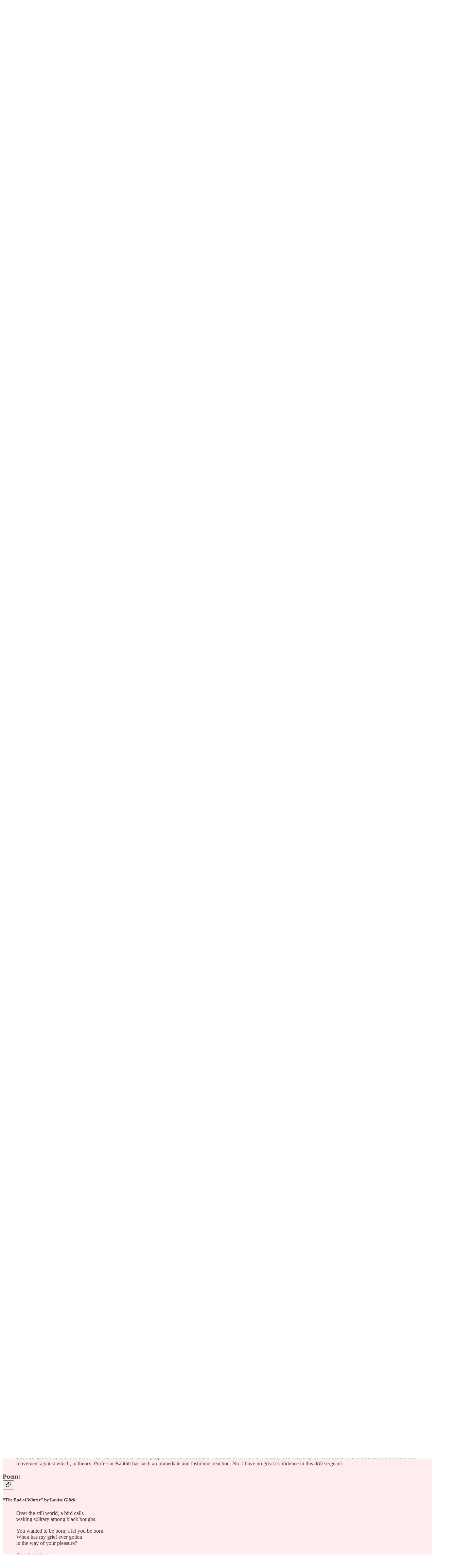

--- FILE ---
content_type: text/html; charset=utf-8
request_url: https://www.washingreview.com/p/wrbjan-11-2022?open=false
body_size: 45921
content:
<!DOCTYPE html>
<html lang="en">
    <head>
        <meta charset="utf-8" />
        <meta name="norton-safeweb-site-verification" content="24usqpep0ejc5w6hod3dulxwciwp0djs6c6ufp96av3t4whuxovj72wfkdjxu82yacb7430qjm8adbd5ezlt4592dq4zrvadcn9j9n-0btgdzpiojfzno16-fnsnu7xd" />
        
        <link rel="preconnect" href="https://substackcdn.com" />
        

        
            <title data-rh="true">WRB—Jan. 11, 2023</title>
            
            <meta data-rh="true" name="theme-color" content="#ffecec"/><meta data-rh="true" property="og:type" content="article"/><meta data-rh="true" property="og:title" content="WRB—Jan. 11, 2023"/><meta data-rh="true" name="twitter:title" content="WRB—Jan. 11, 2023"/><meta data-rh="true" name="description" content="Morally Indefensible"/><meta data-rh="true" property="og:description" content="Morally Indefensible"/><meta data-rh="true" name="twitter:description" content="Morally Indefensible"/><meta data-rh="true" property="og:image" content="https://substackcdn.com/image/fetch/$s_!iVH8!,w_1200,h_675,c_fill,f_jpg,q_auto:good,fl_progressive:steep,g_auto/https%3A%2F%2Fsubstack-post-media.s3.amazonaws.com%2Fpublic%2Fimages%2F3bea3445-f6c8-4e0a-8e18-fc649af43c45_1750x1250.png"/><meta data-rh="true" name="twitter:image" content="https://substackcdn.com/image/fetch/$s_!QScL!,f_auto,q_auto:best,fl_progressive:steep/https%3A%2F%2Fthewashingtonreviewofbooks.substack.com%2Fapi%2Fv1%2Fpost_preview%2F96002454%2Ftwitter.jpg%3Fversion%3D4"/><meta data-rh="true" name="twitter:card" content="summary_large_image"/>
            
            
        

        

        <style>
          @layer legacy, tailwind, pencraftReset, pencraft;
        </style>

        
        <link rel="preload" as="style" href="https://substackcdn.com/bundle/theme/main.57ec6396ea4b5be03b65.css" />
        
        
        
        <link rel="preload" as="font" href="https://fonts.gstatic.com/s/spectral/v13/rnCr-xNNww_2s0amA9M5knjsS_ul.woff2" crossorigin />
        

        
            
                <link rel="stylesheet" type="text/css" href="https://substackcdn.com/bundle/static/css/7276.42f3d4e7.css" />
            
                <link rel="stylesheet" type="text/css" href="https://substackcdn.com/bundle/static/css/7045.0b7473d2.css" />
            
                <link rel="stylesheet" type="text/css" href="https://substackcdn.com/bundle/static/css/852.9cd7f82f.css" />
            
                <link rel="stylesheet" type="text/css" href="https://substackcdn.com/bundle/static/css/8577.8d59a919.css" />
            
                <link rel="stylesheet" type="text/css" href="https://substackcdn.com/bundle/static/css/1484.a3975370.css" />
            
                <link rel="stylesheet" type="text/css" href="https://substackcdn.com/bundle/static/css/5611.463006e7.css" />
            
                <link rel="stylesheet" type="text/css" href="https://substackcdn.com/bundle/static/css/5234.fa27c86a.css" />
            
                <link rel="stylesheet" type="text/css" href="https://substackcdn.com/bundle/static/css/5366.448b38a4.css" />
            
                <link rel="stylesheet" type="text/css" href="https://substackcdn.com/bundle/static/css/3401.b546e778.css" />
            
                <link rel="stylesheet" type="text/css" href="https://substackcdn.com/bundle/static/css/5136.b664b468.css" />
            
                <link rel="stylesheet" type="text/css" href="https://substackcdn.com/bundle/static/css/main.aba729d8.css" />
            
                <link rel="stylesheet" type="text/css" href="https://substackcdn.com/bundle/static/css/6379.813be60f.css" />
            
                <link rel="stylesheet" type="text/css" href="https://substackcdn.com/bundle/static/css/5136.b664b468.css" />
            
                <link rel="stylesheet" type="text/css" href="https://substackcdn.com/bundle/static/css/3401.b546e778.css" />
            
                <link rel="stylesheet" type="text/css" href="https://substackcdn.com/bundle/static/css/5366.448b38a4.css" />
            
                <link rel="stylesheet" type="text/css" href="https://substackcdn.com/bundle/static/css/5234.fa27c86a.css" />
            
                <link rel="stylesheet" type="text/css" href="https://substackcdn.com/bundle/static/css/5611.463006e7.css" />
            
                <link rel="stylesheet" type="text/css" href="https://substackcdn.com/bundle/static/css/1484.a3975370.css" />
            
                <link rel="stylesheet" type="text/css" href="https://substackcdn.com/bundle/static/css/8577.8d59a919.css" />
            
                <link rel="stylesheet" type="text/css" href="https://substackcdn.com/bundle/static/css/7045.0b7473d2.css" />
            
        

        
        
        
        
        <meta name="viewport" content="width=device-width, initial-scale=1, maximum-scale=1, user-scalable=0, viewport-fit=cover" />
        <meta name="author" content="Chris McCaffery" />
        <meta property="og:url" content="https://www.washingreview.com/p/wrbjan-11-2022" />
        
        
        <link rel="canonical" href="https://www.washingreview.com/p/wrbjan-11-2022" />
        

        

        

        

        
            
                <link rel="shortcut icon" href="https://substackcdn.com/image/fetch/$s_!qyhV!,f_auto,q_auto:good,fl_progressive:steep/https%3A%2F%2Fbucketeer-e05bbc84-baa3-437e-9518-adb32be77984.s3.amazonaws.com%2Fpublic%2Fimages%2F59fde7e4-6000-4a03-8c2e-5455cc28d2cf%2Ffavicon.ico">
            
        
            
                <link rel="icon" type="image/png" sizes="16x16" href="https://substackcdn.com/image/fetch/$s_!eJ5D!,f_auto,q_auto:good,fl_progressive:steep/https%3A%2F%2Fbucketeer-e05bbc84-baa3-437e-9518-adb32be77984.s3.amazonaws.com%2Fpublic%2Fimages%2F59fde7e4-6000-4a03-8c2e-5455cc28d2cf%2Ffavicon-16x16.png">
            
        
            
                <link rel="icon" type="image/png" sizes="32x32" href="https://substackcdn.com/image/fetch/$s_!Vx0R!,f_auto,q_auto:good,fl_progressive:steep/https%3A%2F%2Fbucketeer-e05bbc84-baa3-437e-9518-adb32be77984.s3.amazonaws.com%2Fpublic%2Fimages%2F59fde7e4-6000-4a03-8c2e-5455cc28d2cf%2Ffavicon-32x32.png">
            
        
            
                <link rel="icon" type="image/png" sizes="48x48" href="https://substackcdn.com/image/fetch/$s_!FdUa!,f_auto,q_auto:good,fl_progressive:steep/https%3A%2F%2Fbucketeer-e05bbc84-baa3-437e-9518-adb32be77984.s3.amazonaws.com%2Fpublic%2Fimages%2F59fde7e4-6000-4a03-8c2e-5455cc28d2cf%2Ffavicon-48x48.png">
            
        
            
                <link rel="apple-touch-icon" sizes="57x57" href="https://substackcdn.com/image/fetch/$s_!hJVT!,f_auto,q_auto:good,fl_progressive:steep/https%3A%2F%2Fbucketeer-e05bbc84-baa3-437e-9518-adb32be77984.s3.amazonaws.com%2Fpublic%2Fimages%2F59fde7e4-6000-4a03-8c2e-5455cc28d2cf%2Fapple-touch-icon-57x57.png">
            
        
            
                <link rel="apple-touch-icon" sizes="60x60" href="https://substackcdn.com/image/fetch/$s_!NyRu!,f_auto,q_auto:good,fl_progressive:steep/https%3A%2F%2Fbucketeer-e05bbc84-baa3-437e-9518-adb32be77984.s3.amazonaws.com%2Fpublic%2Fimages%2F59fde7e4-6000-4a03-8c2e-5455cc28d2cf%2Fapple-touch-icon-60x60.png">
            
        
            
                <link rel="apple-touch-icon" sizes="72x72" href="https://substackcdn.com/image/fetch/$s_!uhg_!,f_auto,q_auto:good,fl_progressive:steep/https%3A%2F%2Fbucketeer-e05bbc84-baa3-437e-9518-adb32be77984.s3.amazonaws.com%2Fpublic%2Fimages%2F59fde7e4-6000-4a03-8c2e-5455cc28d2cf%2Fapple-touch-icon-72x72.png">
            
        
            
                <link rel="apple-touch-icon" sizes="76x76" href="https://substackcdn.com/image/fetch/$s_!RS-k!,f_auto,q_auto:good,fl_progressive:steep/https%3A%2F%2Fbucketeer-e05bbc84-baa3-437e-9518-adb32be77984.s3.amazonaws.com%2Fpublic%2Fimages%2F59fde7e4-6000-4a03-8c2e-5455cc28d2cf%2Fapple-touch-icon-76x76.png">
            
        
            
                <link rel="apple-touch-icon" sizes="114x114" href="https://substackcdn.com/image/fetch/$s_!3SXh!,f_auto,q_auto:good,fl_progressive:steep/https%3A%2F%2Fbucketeer-e05bbc84-baa3-437e-9518-adb32be77984.s3.amazonaws.com%2Fpublic%2Fimages%2F59fde7e4-6000-4a03-8c2e-5455cc28d2cf%2Fapple-touch-icon-114x114.png">
            
        
            
                <link rel="apple-touch-icon" sizes="120x120" href="https://substackcdn.com/image/fetch/$s_!xXow!,f_auto,q_auto:good,fl_progressive:steep/https%3A%2F%2Fbucketeer-e05bbc84-baa3-437e-9518-adb32be77984.s3.amazonaws.com%2Fpublic%2Fimages%2F59fde7e4-6000-4a03-8c2e-5455cc28d2cf%2Fapple-touch-icon-120x120.png">
            
        
            
                <link rel="apple-touch-icon" sizes="144x144" href="https://substackcdn.com/image/fetch/$s_!iWeK!,f_auto,q_auto:good,fl_progressive:steep/https%3A%2F%2Fbucketeer-e05bbc84-baa3-437e-9518-adb32be77984.s3.amazonaws.com%2Fpublic%2Fimages%2F59fde7e4-6000-4a03-8c2e-5455cc28d2cf%2Fapple-touch-icon-144x144.png">
            
        
            
                <link rel="apple-touch-icon" sizes="152x152" href="https://substackcdn.com/image/fetch/$s_!Kppk!,f_auto,q_auto:good,fl_progressive:steep/https%3A%2F%2Fbucketeer-e05bbc84-baa3-437e-9518-adb32be77984.s3.amazonaws.com%2Fpublic%2Fimages%2F59fde7e4-6000-4a03-8c2e-5455cc28d2cf%2Fapple-touch-icon-152x152.png">
            
        
            
                <link rel="apple-touch-icon" sizes="167x167" href="https://substackcdn.com/image/fetch/$s_!E18V!,f_auto,q_auto:good,fl_progressive:steep/https%3A%2F%2Fbucketeer-e05bbc84-baa3-437e-9518-adb32be77984.s3.amazonaws.com%2Fpublic%2Fimages%2F59fde7e4-6000-4a03-8c2e-5455cc28d2cf%2Fapple-touch-icon-167x167.png">
            
        
            
                <link rel="apple-touch-icon" sizes="180x180" href="https://substackcdn.com/image/fetch/$s_!XvzO!,f_auto,q_auto:good,fl_progressive:steep/https%3A%2F%2Fbucketeer-e05bbc84-baa3-437e-9518-adb32be77984.s3.amazonaws.com%2Fpublic%2Fimages%2F59fde7e4-6000-4a03-8c2e-5455cc28d2cf%2Fapple-touch-icon-180x180.png">
            
        
            
                <link rel="apple-touch-icon" sizes="1024x1024" href="https://substackcdn.com/image/fetch/$s_!_vBf!,f_auto,q_auto:good,fl_progressive:steep/https%3A%2F%2Fbucketeer-e05bbc84-baa3-437e-9518-adb32be77984.s3.amazonaws.com%2Fpublic%2Fimages%2F59fde7e4-6000-4a03-8c2e-5455cc28d2cf%2Fapple-touch-icon-1024x1024.png">
            
        
            
        
            
        
            
        

        

        
            <link rel="alternate" type="application/rss+xml" href="/feed" title="Washington Review of Books"/>
        

        
        
          <style>
            @font-face{font-family:'Spectral';font-style:italic;font-weight:400;font-display:fallback;src:url(https://fonts.gstatic.com/s/spectral/v13/rnCt-xNNww_2s0amA9M8on7mTNmnUHowCw.woff2) format('woff2');unicode-range:U+0301,U+0400-045F,U+0490-0491,U+04B0-04B1,U+2116}@font-face{font-family:'Spectral';font-style:italic;font-weight:400;font-display:fallback;src:url(https://fonts.gstatic.com/s/spectral/v13/rnCt-xNNww_2s0amA9M8onXmTNmnUHowCw.woff2) format('woff2');unicode-range:U+0102-0103,U+0110-0111,U+0128-0129,U+0168-0169,U+01A0-01A1,U+01AF-01B0,U+0300-0301,U+0303-0304,U+0308-0309,U+0323,U+0329,U+1EA0-1EF9,U+20AB}@font-face{font-family:'Spectral';font-style:italic;font-weight:400;font-display:fallback;src:url(https://fonts.gstatic.com/s/spectral/v13/rnCt-xNNww_2s0amA9M8onTmTNmnUHowCw.woff2) format('woff2');unicode-range:U+0100-02AF,U+0304,U+0308,U+0329,U+1E00-1E9F,U+1EF2-1EFF,U+2020,U+20A0-20AB,U+20AD-20CF,U+2113,U+2C60-2C7F,U+A720-A7FF}@font-face{font-family:'Spectral';font-style:italic;font-weight:400;font-display:fallback;src:url(https://fonts.gstatic.com/s/spectral/v13/rnCt-xNNww_2s0amA9M8onrmTNmnUHo.woff2) format('woff2');unicode-range:U+0000-00FF,U+0131,U+0152-0153,U+02BB-02BC,U+02C6,U+02DA,U+02DC,U+0304,U+0308,U+0329,U+2000-206F,U+2074,U+20AC,U+2122,U+2191,U+2193,U+2212,U+2215,U+FEFF,U+FFFD}@font-face{font-family:'Spectral';font-style:normal;font-weight:400;font-display:fallback;src:url(https://fonts.gstatic.com/s/spectral/v13/rnCr-xNNww_2s0amA9M9knjsS_ulYHs.woff2) format('woff2');unicode-range:U+0301,U+0400-045F,U+0490-0491,U+04B0-04B1,U+2116}@font-face{font-family:'Spectral';font-style:normal;font-weight:400;font-display:fallback;src:url(https://fonts.gstatic.com/s/spectral/v13/rnCr-xNNww_2s0amA9M2knjsS_ulYHs.woff2) format('woff2');unicode-range:U+0102-0103,U+0110-0111,U+0128-0129,U+0168-0169,U+01A0-01A1,U+01AF-01B0,U+0300-0301,U+0303-0304,U+0308-0309,U+0323,U+0329,U+1EA0-1EF9,U+20AB}@font-face{font-family:'Spectral';font-style:normal;font-weight:400;font-display:fallback;src:url(https://fonts.gstatic.com/s/spectral/v13/rnCr-xNNww_2s0amA9M3knjsS_ulYHs.woff2) format('woff2');unicode-range:U+0100-02AF,U+0304,U+0308,U+0329,U+1E00-1E9F,U+1EF2-1EFF,U+2020,U+20A0-20AB,U+20AD-20CF,U+2113,U+2C60-2C7F,U+A720-A7FF}@font-face{font-family:'Spectral';font-style:normal;font-weight:400;font-display:fallback;src:url(https://fonts.gstatic.com/s/spectral/v13/rnCr-xNNww_2s0amA9M5knjsS_ul.woff2) format('woff2');unicode-range:U+0000-00FF,U+0131,U+0152-0153,U+02BB-02BC,U+02C6,U+02DA,U+02DC,U+0304,U+0308,U+0329,U+2000-206F,U+2074,U+20AC,U+2122,U+2191,U+2193,U+2212,U+2215,U+FEFF,U+FFFD}@font-face{font-family:'Spectral';font-style:normal;font-weight:600;font-display:fallback;src:url(https://fonts.gstatic.com/s/spectral/v13/rnCs-xNNww_2s0amA9vmtm3FafaPWnIIMrY.woff2) format('woff2');unicode-range:U+0301,U+0400-045F,U+0490-0491,U+04B0-04B1,U+2116}@font-face{font-family:'Spectral';font-style:normal;font-weight:600;font-display:fallback;src:url(https://fonts.gstatic.com/s/spectral/v13/rnCs-xNNww_2s0amA9vmtm3OafaPWnIIMrY.woff2) format('woff2');unicode-range:U+0102-0103,U+0110-0111,U+0128-0129,U+0168-0169,U+01A0-01A1,U+01AF-01B0,U+0300-0301,U+0303-0304,U+0308-0309,U+0323,U+0329,U+1EA0-1EF9,U+20AB}@font-face{font-family:'Spectral';font-style:normal;font-weight:600;font-display:fallback;src:url(https://fonts.gstatic.com/s/spectral/v13/rnCs-xNNww_2s0amA9vmtm3PafaPWnIIMrY.woff2) format('woff2');unicode-range:U+0100-02AF,U+0304,U+0308,U+0329,U+1E00-1E9F,U+1EF2-1EFF,U+2020,U+20A0-20AB,U+20AD-20CF,U+2113,U+2C60-2C7F,U+A720-A7FF}@font-face{font-family:'Spectral';font-style:normal;font-weight:600;font-display:fallback;src:url(https://fonts.gstatic.com/s/spectral/v13/rnCs-xNNww_2s0amA9vmtm3BafaPWnII.woff2) format('woff2');unicode-range:U+0000-00FF,U+0131,U+0152-0153,U+02BB-02BC,U+02C6,U+02DA,U+02DC,U+0304,U+0308,U+0329,U+2000-206F,U+2074,U+20AC,U+2122,U+2191,U+2193,U+2212,U+2215,U+FEFF,U+FFFD}
            @font-face{font-family:'Lora';font-style:italic;font-weight:400;font-display:fallback;src:url(https://fonts.gstatic.com/s/lora/v37/0QI8MX1D_JOuMw_hLdO6T2wV9KnW-MoFoqJ2nPWc3ZyhTjcV.woff2) format('woff2');unicode-range:U+0460-052F,U+1C80-1C8A,U+20B4,U+2DE0-2DFF,U+A640-A69F,U+FE2E-FE2F}@font-face{font-family:'Lora';font-style:italic;font-weight:400;font-display:fallback;src:url(https://fonts.gstatic.com/s/lora/v37/0QI8MX1D_JOuMw_hLdO6T2wV9KnW-MoFoqt2nPWc3ZyhTjcV.woff2) format('woff2');unicode-range:U+0301,U+0400-045F,U+0490-0491,U+04B0-04B1,U+2116}@font-face{font-family:'Lora';font-style:italic;font-weight:400;font-display:fallback;src:url(https://fonts.gstatic.com/s/lora/v37/0QI8MX1D_JOuMw_hLdO6T2wV9KnW-MoFoqB2nPWc3ZyhTjcV.woff2) format('woff2');unicode-range:U+0102-0103,U+0110-0111,U+0128-0129,U+0168-0169,U+01A0-01A1,U+01AF-01B0,U+0300-0301,U+0303-0304,U+0308-0309,U+0323,U+0329,U+1EA0-1EF9,U+20AB}@font-face{font-family:'Lora';font-style:italic;font-weight:400;font-display:fallback;src:url(https://fonts.gstatic.com/s/lora/v37/0QI8MX1D_JOuMw_hLdO6T2wV9KnW-MoFoqF2nPWc3ZyhTjcV.woff2) format('woff2');unicode-range:U+0100-02BA,U+02BD-02C5,U+02C7-02CC,U+02CE-02D7,U+02DD-02FF,U+0304,U+0308,U+0329,U+1D00-1DBF,U+1E00-1E9F,U+1EF2-1EFF,U+2020,U+20A0-20AB,U+20AD-20C0,U+2113,U+2C60-2C7F,U+A720-A7FF}@font-face{font-family:'Lora';font-style:italic;font-weight:400;font-display:fallback;src:url(https://fonts.gstatic.com/s/lora/v37/0QI8MX1D_JOuMw_hLdO6T2wV9KnW-MoFoq92nPWc3ZyhTg.woff2) format('woff2');unicode-range:U+0000-00FF,U+0131,U+0152-0153,U+02BB-02BC,U+02C6,U+02DA,U+02DC,U+0304,U+0308,U+0329,U+2000-206F,U+20AC,U+2122,U+2191,U+2193,U+2212,U+2215,U+FEFF,U+FFFD}@font-face{font-family:'Lora';font-style:normal;font-weight:400;font-display:fallback;src:url(https://fonts.gstatic.com/s/lora/v37/0QIvMX1D_JOuMwf7I_FMl_GW8g.woff2) format('woff2');unicode-range:U+0460-052F,U+1C80-1C8A,U+20B4,U+2DE0-2DFF,U+A640-A69F,U+FE2E-FE2F}@font-face{font-family:'Lora';font-style:normal;font-weight:400;font-display:fallback;src:url(https://fonts.gstatic.com/s/lora/v37/0QIvMX1D_JOuMw77I_FMl_GW8g.woff2) format('woff2');unicode-range:U+0301,U+0400-045F,U+0490-0491,U+04B0-04B1,U+2116}@font-face{font-family:'Lora';font-style:normal;font-weight:400;font-display:fallback;src:url(https://fonts.gstatic.com/s/lora/v37/0QIvMX1D_JOuMwX7I_FMl_GW8g.woff2) format('woff2');unicode-range:U+0102-0103,U+0110-0111,U+0128-0129,U+0168-0169,U+01A0-01A1,U+01AF-01B0,U+0300-0301,U+0303-0304,U+0308-0309,U+0323,U+0329,U+1EA0-1EF9,U+20AB}@font-face{font-family:'Lora';font-style:normal;font-weight:400;font-display:fallback;src:url(https://fonts.gstatic.com/s/lora/v37/0QIvMX1D_JOuMwT7I_FMl_GW8g.woff2) format('woff2');unicode-range:U+0100-02BA,U+02BD-02C5,U+02C7-02CC,U+02CE-02D7,U+02DD-02FF,U+0304,U+0308,U+0329,U+1D00-1DBF,U+1E00-1E9F,U+1EF2-1EFF,U+2020,U+20A0-20AB,U+20AD-20C0,U+2113,U+2C60-2C7F,U+A720-A7FF}@font-face{font-family:'Lora';font-style:normal;font-weight:400;font-display:fallback;src:url(https://fonts.gstatic.com/s/lora/v37/0QIvMX1D_JOuMwr7I_FMl_E.woff2) format('woff2');unicode-range:U+0000-00FF,U+0131,U+0152-0153,U+02BB-02BC,U+02C6,U+02DA,U+02DC,U+0304,U+0308,U+0329,U+2000-206F,U+20AC,U+2122,U+2191,U+2193,U+2212,U+2215,U+FEFF,U+FFFD}@font-face{font-family:'Lora';font-style:normal;font-weight:500;font-display:fallback;src:url(https://fonts.gstatic.com/s/lora/v37/0QIvMX1D_JOuMwf7I_FMl_GW8g.woff2) format('woff2');unicode-range:U+0460-052F,U+1C80-1C8A,U+20B4,U+2DE0-2DFF,U+A640-A69F,U+FE2E-FE2F}@font-face{font-family:'Lora';font-style:normal;font-weight:500;font-display:fallback;src:url(https://fonts.gstatic.com/s/lora/v37/0QIvMX1D_JOuMw77I_FMl_GW8g.woff2) format('woff2');unicode-range:U+0301,U+0400-045F,U+0490-0491,U+04B0-04B1,U+2116}@font-face{font-family:'Lora';font-style:normal;font-weight:500;font-display:fallback;src:url(https://fonts.gstatic.com/s/lora/v37/0QIvMX1D_JOuMwX7I_FMl_GW8g.woff2) format('woff2');unicode-range:U+0102-0103,U+0110-0111,U+0128-0129,U+0168-0169,U+01A0-01A1,U+01AF-01B0,U+0300-0301,U+0303-0304,U+0308-0309,U+0323,U+0329,U+1EA0-1EF9,U+20AB}@font-face{font-family:'Lora';font-style:normal;font-weight:500;font-display:fallback;src:url(https://fonts.gstatic.com/s/lora/v37/0QIvMX1D_JOuMwT7I_FMl_GW8g.woff2) format('woff2');unicode-range:U+0100-02BA,U+02BD-02C5,U+02C7-02CC,U+02CE-02D7,U+02DD-02FF,U+0304,U+0308,U+0329,U+1D00-1DBF,U+1E00-1E9F,U+1EF2-1EFF,U+2020,U+20A0-20AB,U+20AD-20C0,U+2113,U+2C60-2C7F,U+A720-A7FF}@font-face{font-family:'Lora';font-style:normal;font-weight:500;font-display:fallback;src:url(https://fonts.gstatic.com/s/lora/v37/0QIvMX1D_JOuMwr7I_FMl_E.woff2) format('woff2');unicode-range:U+0000-00FF,U+0131,U+0152-0153,U+02BB-02BC,U+02C6,U+02DA,U+02DC,U+0304,U+0308,U+0329,U+2000-206F,U+20AC,U+2122,U+2191,U+2193,U+2212,U+2215,U+FEFF,U+FFFD}@font-face{font-family:'Lora';font-style:normal;font-weight:600;font-display:fallback;src:url(https://fonts.gstatic.com/s/lora/v37/0QIvMX1D_JOuMwf7I_FMl_GW8g.woff2) format('woff2');unicode-range:U+0460-052F,U+1C80-1C8A,U+20B4,U+2DE0-2DFF,U+A640-A69F,U+FE2E-FE2F}@font-face{font-family:'Lora';font-style:normal;font-weight:600;font-display:fallback;src:url(https://fonts.gstatic.com/s/lora/v37/0QIvMX1D_JOuMw77I_FMl_GW8g.woff2) format('woff2');unicode-range:U+0301,U+0400-045F,U+0490-0491,U+04B0-04B1,U+2116}@font-face{font-family:'Lora';font-style:normal;font-weight:600;font-display:fallback;src:url(https://fonts.gstatic.com/s/lora/v37/0QIvMX1D_JOuMwX7I_FMl_GW8g.woff2) format('woff2');unicode-range:U+0102-0103,U+0110-0111,U+0128-0129,U+0168-0169,U+01A0-01A1,U+01AF-01B0,U+0300-0301,U+0303-0304,U+0308-0309,U+0323,U+0329,U+1EA0-1EF9,U+20AB}@font-face{font-family:'Lora';font-style:normal;font-weight:600;font-display:fallback;src:url(https://fonts.gstatic.com/s/lora/v37/0QIvMX1D_JOuMwT7I_FMl_GW8g.woff2) format('woff2');unicode-range:U+0100-02BA,U+02BD-02C5,U+02C7-02CC,U+02CE-02D7,U+02DD-02FF,U+0304,U+0308,U+0329,U+1D00-1DBF,U+1E00-1E9F,U+1EF2-1EFF,U+2020,U+20A0-20AB,U+20AD-20C0,U+2113,U+2C60-2C7F,U+A720-A7FF}@font-face{font-family:'Lora';font-style:normal;font-weight:600;font-display:fallback;src:url(https://fonts.gstatic.com/s/lora/v37/0QIvMX1D_JOuMwr7I_FMl_E.woff2) format('woff2');unicode-range:U+0000-00FF,U+0131,U+0152-0153,U+02BB-02BC,U+02C6,U+02DA,U+02DC,U+0304,U+0308,U+0329,U+2000-206F,U+20AC,U+2122,U+2191,U+2193,U+2212,U+2215,U+FEFF,U+FFFD}@font-face{font-family:'Lora';font-style:normal;font-weight:700;font-display:fallback;src:url(https://fonts.gstatic.com/s/lora/v37/0QIvMX1D_JOuMwf7I_FMl_GW8g.woff2) format('woff2');unicode-range:U+0460-052F,U+1C80-1C8A,U+20B4,U+2DE0-2DFF,U+A640-A69F,U+FE2E-FE2F}@font-face{font-family:'Lora';font-style:normal;font-weight:700;font-display:fallback;src:url(https://fonts.gstatic.com/s/lora/v37/0QIvMX1D_JOuMw77I_FMl_GW8g.woff2) format('woff2');unicode-range:U+0301,U+0400-045F,U+0490-0491,U+04B0-04B1,U+2116}@font-face{font-family:'Lora';font-style:normal;font-weight:700;font-display:fallback;src:url(https://fonts.gstatic.com/s/lora/v37/0QIvMX1D_JOuMwX7I_FMl_GW8g.woff2) format('woff2');unicode-range:U+0102-0103,U+0110-0111,U+0128-0129,U+0168-0169,U+01A0-01A1,U+01AF-01B0,U+0300-0301,U+0303-0304,U+0308-0309,U+0323,U+0329,U+1EA0-1EF9,U+20AB}@font-face{font-family:'Lora';font-style:normal;font-weight:700;font-display:fallback;src:url(https://fonts.gstatic.com/s/lora/v37/0QIvMX1D_JOuMwT7I_FMl_GW8g.woff2) format('woff2');unicode-range:U+0100-02BA,U+02BD-02C5,U+02C7-02CC,U+02CE-02D7,U+02DD-02FF,U+0304,U+0308,U+0329,U+1D00-1DBF,U+1E00-1E9F,U+1EF2-1EFF,U+2020,U+20A0-20AB,U+20AD-20C0,U+2113,U+2C60-2C7F,U+A720-A7FF}@font-face{font-family:'Lora';font-style:normal;font-weight:700;font-display:fallback;src:url(https://fonts.gstatic.com/s/lora/v37/0QIvMX1D_JOuMwr7I_FMl_E.woff2) format('woff2');unicode-range:U+0000-00FF,U+0131,U+0152-0153,U+02BB-02BC,U+02C6,U+02DA,U+02DC,U+0304,U+0308,U+0329,U+2000-206F,U+20AC,U+2122,U+2191,U+2193,U+2212,U+2215,U+FEFF,U+FFFD}
          </style>
        
        

        <style>:root{--color_theme_bg_pop:#f3c016;--background_pop:#f3c016;--color_theme_bg_web:#ffecec;--cover_bg_color:#ffecec;--cover_bg_color_secondary:#f0dede;--background_pop_darken:#e4b20c;--print_on_pop:#ffffff;--color_theme_bg_pop_darken:#e4b20c;--color_theme_print_on_pop:#ffffff;--color_theme_bg_pop_20:rgba(243, 192, 22, 0.2);--color_theme_bg_pop_30:rgba(243, 192, 22, 0.3);--print_pop:#f3c016;--color_theme_accent:#f3c016;--cover_print_primary:#363737;--cover_print_secondary:#757575;--cover_print_tertiary:#b6b6b6;--cover_border_color:#f3c016;--font_family_headings_preset:Lora,sans-serif;--font_weight_headings_preset:600;--font_preset_heading:fancy_serif;--home_hero:newspaper;--home_posts:list;--web_bg_color:#ffecec;--background_contrast_1:#f0dede;--background_contrast_2:#ddcccc;--background_contrast_3:#b7a9a9;--background_contrast_4:#928888;--background_contrast_5:#514b4b;--color_theme_bg_contrast_1:#f0dede;--color_theme_bg_contrast_2:#ddcccc;--color_theme_bg_contrast_3:#b7a9a9;--color_theme_bg_contrast_4:#928888;--color_theme_bg_contrast_5:#514b4b;--color_theme_bg_elevated:#ffecec;--color_theme_bg_elevated_secondary:#f0dede;--color_theme_bg_elevated_tertiary:#ddcccc;--color_theme_detail:#e6d4d4;--background_contrast_pop:rgba(243, 192, 22, 0.4);--color_theme_bg_contrast_pop:rgba(243, 192, 22, 0.4);--theme_bg_is_dark:0;--print_on_web_bg_color:hsl(0, 25.688073394495426%, 28.862745098039223%);--print_secondary_on_web_bg_color:#867f7f;--background_pop_rgb:243, 192, 22;--color_theme_bg_pop_rgb:243, 192, 22;--color_theme_accent_rgb:243, 192, 22;}</style>

        
            <link rel="stylesheet" href="https://substackcdn.com/bundle/theme/main.57ec6396ea4b5be03b65.css" />
        

        <style></style>

        

        

        

        
            <script async="true" src="https://www.googletagmanager.com/gtag/js?id=G-9MMK8F4HFP&l=GA4DataLayer" >
            </script>
        
    </head>

    <body class="">
        

        
            <noscript><iframe src="https://www.googletagmanager.com/ns.html?id=G-BLTMHKHEVJ" height="0"
                              width="0" style="display:none;visibility:hidden"></iframe></noscript>
        

        

        

        

        

        <div id="entry">
            <div id="main" class="main typography use-theme-bg"><div class="pencraft pc-display-contents pc-reset pubTheme-yiXxQA"><div data-testid="navbar" class="main-menu"><div class="mainMenuContent-DME8DR"><div style="position:relative;height:87px;" class="pencraft pc-display-flex pc-gap-12 pc-paddingLeft-20 pc-paddingRight-20 pc-justifyContent-space-between pc-alignItems-center pc-reset border-bottom-detail-k1F6C4 topBar-pIF0J1"><div style="flex-basis:0px;flex-grow:1;" class="logoContainer-p12gJb"><a href="/" native class="pencraft pc-display-contents pc-reset"><div draggable="false" class="pencraft pc-display-flex pc-position-relative pc-reset"><div style="width:40px;height:40px;" class="pencraft pc-display-flex pc-reset bg-white-ZBV5av pc-borderRadius-sm overflow-hidden-WdpwT6 sizing-border-box-DggLA4"><picture><source type="image/webp" srcset="https://substackcdn.com/image/fetch/$s_!I7it!,w_80,h_80,c_fill,f_webp,q_auto:good,fl_progressive:steep,g_auto/https%3A%2F%2Fbucketeer-e05bbc84-baa3-437e-9518-adb32be77984.s3.amazonaws.com%2Fpublic%2Fimages%2Fb36a14dc-7b54-483c-bdc4-f2b6e91261bc_1280x1280.png"/><img src="https://substackcdn.com/image/fetch/$s_!I7it!,w_80,h_80,c_fill,f_auto,q_auto:good,fl_progressive:steep,g_auto/https%3A%2F%2Fbucketeer-e05bbc84-baa3-437e-9518-adb32be77984.s3.amazonaws.com%2Fpublic%2Fimages%2Fb36a14dc-7b54-483c-bdc4-f2b6e91261bc_1280x1280.png" sizes="100vw" alt="Washington Review of Books" width="80" height="80" style="width:40px;height:40px;" draggable="false" class="img-OACg1c object-fit-cover-u4ReeV pencraft pc-reset"/></picture></div></div></a></div><div style="flex-grow:0;" class="titleContainer-DJYq5v"><h1 class="pencraft pc-reset font-pub-headings-FE5byy reset-IxiVJZ title-oOnUGd titleWithWordmark-GfqxEZ"><a href="/" class="pencraft pc-display-contents pc-reset"><img alt="Washington Review of Books" src="https://substackcdn.com/image/fetch/$s_!A037!,e_trim:10:white/e_trim:10:transparent/h_72,c_limit,f_auto,q_auto:good,fl_progressive:steep/https%3A%2F%2Fsubstack-post-media.s3.amazonaws.com%2Fpublic%2Fimages%2F56e2edc1-4992-42b2-a085-4997a26b5d60_2688x512.png" style="display:block;height:36px;"/></a></h1></div><div style="flex-basis:0px;flex-grow:1;" class="pencraft pc-display-flex pc-justifyContent-flex-end pc-alignItems-center pc-reset"><div class="buttonsContainer-SJBuep"><div class="pencraft pc-display-flex pc-gap-8 pc-justifyContent-flex-end pc-alignItems-center pc-reset navbar-buttons"><div class="pencraft pc-display-flex pc-gap-4 pc-reset"><span data-state="closed"><button tabindex="0" type="button" aria-label="Search" class="pencraft pc-reset pencraft iconButton-mq_Et5 iconButtonBase-dJGHgN buttonBase-GK1x3M buttonStyle-r7yGCK size_md-gCDS3o priority_tertiary-rlke8z"><svg xmlns="http://www.w3.org/2000/svg" width="20" height="20" viewBox="0 0 24 24" fill="none" stroke="currentColor" stroke-width="2" stroke-linecap="round" stroke-linejoin="round" class="lucide lucide-search"><circle cx="11" cy="11" r="8"></circle><path d="m21 21-4.3-4.3"></path></svg></button></span><button tabindex="0" type="button" aria-label="Share Publication" id="headlessui-menu-button-P0-5" aria-haspopup="menu" aria-expanded="false" data-headlessui-state class="pencraft pc-reset pencraft iconButton-mq_Et5 iconButtonBase-dJGHgN buttonBase-GK1x3M buttonStyle-r7yGCK size_md-gCDS3o priority_tertiary-rlke8z"><svg xmlns="http://www.w3.org/2000/svg" width="20" height="20" viewBox="0 0 24 24" fill="none" stroke="currentColor" stroke-width="2" stroke-linecap="round" stroke-linejoin="round" class="lucide lucide-share"><path d="M4 12v8a2 2 0 0 0 2 2h12a2 2 0 0 0 2-2v-8"></path><polyline points="16 6 12 2 8 6"></polyline><line x1="12" x2="12" y1="2" y2="15"></line></svg></button></div><button tabindex="0" type="button" data-testid="noncontributor-cta-button" class="pencraft pc-reset pencraft buttonBase-GK1x3M buttonText-X0uSmG buttonStyle-r7yGCK priority_primary-RfbeYt size_md-gCDS3o">Subscribe</button><button tabindex="0" type="button" native data-href="https://substack.com/sign-in?redirect=%2Fp%2Fwrbjan-11-2022%3Fopen%3Dfalse&amp;for_pub=thewashingtonreviewofbooks" class="pencraft pc-reset pencraft buttonBase-GK1x3M buttonText-X0uSmG buttonStyle-r7yGCK priority_tertiary-rlke8z size_md-gCDS3o">Sign in</button></div></div></div></div></div><div style="height:88px;"></div></div></div><div><script type="application/ld+json">{"@context":"https://schema.org","@type":"NewsArticle","url":"https://www.washingreview.com/p/wrbjan-11-2022","mainEntityOfPage":"https://www.washingreview.com/p/wrbjan-11-2022","headline":"WRB\u2014Jan. 11, 2023","description":"Morally Indefensible","image":[{"@type":"ImageObject","url":"https://substack-post-media.s3.amazonaws.com/public/images/3bea3445-f6c8-4e0a-8e18-fc649af43c45_1750x1250.png"}],"datePublished":"2023-01-11T10:58:47+00:00","dateModified":"2023-01-11T10:58:47+00:00","isAccessibleForFree":true,"author":[{"@type":"Person","name":"Chris McCaffery","url":"https://substack.com/@cmccafe","description":"\u201Cthey are practicing an art in merely living\u201D | Managing Editor of the Washington Review of Books","identifier":"user:1844097","sameAs":["https://twitter.com/CMccafe"],"image":{"@type":"ImageObject","contentUrl":"https://substackcdn.com/image/fetch/$s_!mh-d!,f_auto,q_auto:good,fl_progressive:steep/https%3A%2F%2Fbucketeer-e05bbc84-baa3-437e-9518-adb32be77984.s3.amazonaws.com%2Fpublic%2Fimages%2F55d7e063-4b97-45d3-b690-e821347e6458_400x400.jpeg","thumbnailUrl":"https://substackcdn.com/image/fetch/$s_!mh-d!,w_128,h_128,c_limit,f_auto,q_auto:good,fl_progressive:steep/https%3A%2F%2Fbucketeer-e05bbc84-baa3-437e-9518-adb32be77984.s3.amazonaws.com%2Fpublic%2Fimages%2F55d7e063-4b97-45d3-b690-e821347e6458_400x400.jpeg"}},{"@type":"Person","name":"Julia St. John","url":"https://substack.com/@stjohnthesilent","description":"Pretty O.K.!","identifier":"user:84615565","image":{"@type":"ImageObject","contentUrl":"https://substackcdn.com/image/fetch/$s_!7Nt2!,f_auto,q_auto:good,fl_progressive:steep/https%3A%2F%2Fsubstack-post-media.s3.amazonaws.com%2Fpublic%2Fimages%2F07a41219-a366-49d0-8500-d08f1752c72a_1285x1285.jpeg","thumbnailUrl":"https://substackcdn.com/image/fetch/$s_!7Nt2!,w_128,h_128,c_limit,f_auto,q_auto:good,fl_progressive:steep/https%3A%2F%2Fsubstack-post-media.s3.amazonaws.com%2Fpublic%2Fimages%2F07a41219-a366-49d0-8500-d08f1752c72a_1285x1285.jpeg"}},{"@type":"Person","name":"Nic Rowan","url":"https://substack.com/@nicrowan","description":"Managing editor, The Lamp.","identifier":"user:4293128","sameAs":["https://twitter.com/NicXTempore"],"image":{"@type":"ImageObject","contentUrl":"https://substackcdn.com/image/fetch/$s_!tfYA!,f_auto,q_auto:good,fl_progressive:steep/https%3A%2F%2Fbucketeer-e05bbc84-baa3-437e-9518-adb32be77984.s3.amazonaws.com%2Fpublic%2Fimages%2F8d87e253-e1e1-403e-a525-fa9fca6a4322_400x400.jpeg","thumbnailUrl":"https://substackcdn.com/image/fetch/$s_!tfYA!,w_128,h_128,c_limit,f_auto,q_auto:good,fl_progressive:steep/https%3A%2F%2Fbucketeer-e05bbc84-baa3-437e-9518-adb32be77984.s3.amazonaws.com%2Fpublic%2Fimages%2F8d87e253-e1e1-403e-a525-fa9fca6a4322_400x400.jpeg"}}],"publisher":{"@type":"Organization","name":"Washington Review of Books","url":"https://www.washingreview.com","description":"Becoming literate is a lifelong task, but it shouldn\u2019t take your entire day.","interactionStatistic":{"@type":"InteractionCounter","name":"Subscribers","interactionType":"https://schema.org/SubscribeAction","userInteractionCount":1000},"identifier":"pub:725759","logo":{"@type":"ImageObject","url":"https://substackcdn.com/image/fetch/$s_!I7it!,f_auto,q_auto:good,fl_progressive:steep/https%3A%2F%2Fbucketeer-e05bbc84-baa3-437e-9518-adb32be77984.s3.amazonaws.com%2Fpublic%2Fimages%2Fb36a14dc-7b54-483c-bdc4-f2b6e91261bc_1280x1280.png","contentUrl":"https://substackcdn.com/image/fetch/$s_!I7it!,f_auto,q_auto:good,fl_progressive:steep/https%3A%2F%2Fbucketeer-e05bbc84-baa3-437e-9518-adb32be77984.s3.amazonaws.com%2Fpublic%2Fimages%2Fb36a14dc-7b54-483c-bdc4-f2b6e91261bc_1280x1280.png","thumbnailUrl":"https://substackcdn.com/image/fetch/$s_!I7it!,w_128,h_128,c_limit,f_auto,q_auto:good,fl_progressive:steep/https%3A%2F%2Fbucketeer-e05bbc84-baa3-437e-9518-adb32be77984.s3.amazonaws.com%2Fpublic%2Fimages%2Fb36a14dc-7b54-483c-bdc4-f2b6e91261bc_1280x1280.png"},"image":{"@type":"ImageObject","url":"https://substackcdn.com/image/fetch/$s_!I7it!,f_auto,q_auto:good,fl_progressive:steep/https%3A%2F%2Fbucketeer-e05bbc84-baa3-437e-9518-adb32be77984.s3.amazonaws.com%2Fpublic%2Fimages%2Fb36a14dc-7b54-483c-bdc4-f2b6e91261bc_1280x1280.png","contentUrl":"https://substackcdn.com/image/fetch/$s_!I7it!,f_auto,q_auto:good,fl_progressive:steep/https%3A%2F%2Fbucketeer-e05bbc84-baa3-437e-9518-adb32be77984.s3.amazonaws.com%2Fpublic%2Fimages%2Fb36a14dc-7b54-483c-bdc4-f2b6e91261bc_1280x1280.png","thumbnailUrl":"https://substackcdn.com/image/fetch/$s_!I7it!,w_128,h_128,c_limit,f_auto,q_auto:good,fl_progressive:steep/https%3A%2F%2Fbucketeer-e05bbc84-baa3-437e-9518-adb32be77984.s3.amazonaws.com%2Fpublic%2Fimages%2Fb36a14dc-7b54-483c-bdc4-f2b6e91261bc_1280x1280.png"},"sameAs":["https://twitter.com/washingreview"]},"interactionStatistic":[{"@type":"InteractionCounter","interactionType":"https://schema.org/LikeAction","userInteractionCount":0},{"@type":"InteractionCounter","interactionType":"https://schema.org/ShareAction","userInteractionCount":0},{"@type":"InteractionCounter","interactionType":"https://schema.org/CommentAction","userInteractionCount":0}]}</script><div aria-label="Post" role="main" class="single-post-container"><div class="container"><div class="single-post"><div class="pencraft pc-display-contents pc-reset pubTheme-yiXxQA"><article class="typography newsletter-post post"><div role="region" aria-label="Post header" class="post-header"><h1 dir="auto" class="post-title published title-X77sOw">WRB—Jan. 11, 2023</h1><h3 dir="auto" class="subtitle subtitle-HEEcLo">Morally Indefensible </h3><div aria-label="Post UFI" role="region" class="pencraft pc-display-flex pc-flexDirection-column pc-paddingBottom-16 pc-reset"><div class="pencraft pc-display-flex pc-flexDirection-column pc-paddingTop-16 pc-paddingBottom-16 pc-reset"><div class="pencraft pc-display-flex pc-gap-12 pc-alignItems-center pc-reset byline-wrapper"><div class="pencraft pc-display-flex pc-reset"><div class="pencraft pc-display-flex pc-flexDirection-row pc-gap-8 pc-alignItems-center pc-justifyContent-flex-start pc-reset"><div style="--scale:36px;--offset:9px;--border-width:4.5px;" class="pencraft pc-display-flex pc-flexDirection-row pc-alignItems-center pc-justifyContent-flex-start pc-reset ltr-qDBmby"><a href="https://substack.com/@cmccafe" aria-label="View Chris McCaffery's profile" class="pencraft pc-display-contents pc-reset"><div style="--scale:36px;" tabindex="0" class="pencraft pc-display-flex pc-width-36 pc-height-36 pc-justifyContent-center pc-alignItems-center pc-position-relative pc-reset bg-secondary-UUD3_J flex-auto-j3S2WA animate-XFJxE4 outline-detail-vcQLyr pc-borderRadius-full overflow-hidden-WdpwT6 sizing-border-box-DggLA4 pressable-sm-YIJFKJ showFocus-sk_vEm container-TAtrWj interactive-UkK0V6 avatar-u8q6xB"><div style="--scale:36px;" title="Chris McCaffery" class="pencraft pc-display-flex pc-width-36 pc-height-36 pc-justifyContent-center pc-alignItems-center pc-position-relative pc-reset bg-secondary-UUD3_J flex-auto-j3S2WA outline-detail-vcQLyr pc-borderRadius-full overflow-hidden-WdpwT6 sizing-border-box-DggLA4 container-TAtrWj"><picture><source type="image/webp" srcset="https://substackcdn.com/image/fetch/$s_!mh-d!,w_36,h_36,c_fill,f_webp,q_auto:good,fl_progressive:steep/https%3A%2F%2Fbucketeer-e05bbc84-baa3-437e-9518-adb32be77984.s3.amazonaws.com%2Fpublic%2Fimages%2F55d7e063-4b97-45d3-b690-e821347e6458_400x400.jpeg 36w, https://substackcdn.com/image/fetch/$s_!mh-d!,w_72,h_72,c_fill,f_webp,q_auto:good,fl_progressive:steep/https%3A%2F%2Fbucketeer-e05bbc84-baa3-437e-9518-adb32be77984.s3.amazonaws.com%2Fpublic%2Fimages%2F55d7e063-4b97-45d3-b690-e821347e6458_400x400.jpeg 72w, https://substackcdn.com/image/fetch/$s_!mh-d!,w_108,h_108,c_fill,f_webp,q_auto:good,fl_progressive:steep/https%3A%2F%2Fbucketeer-e05bbc84-baa3-437e-9518-adb32be77984.s3.amazonaws.com%2Fpublic%2Fimages%2F55d7e063-4b97-45d3-b690-e821347e6458_400x400.jpeg 108w" sizes="36px"/><img src="https://substackcdn.com/image/fetch/$s_!mh-d!,w_36,h_36,c_fill,f_auto,q_auto:good,fl_progressive:steep/https%3A%2F%2Fbucketeer-e05bbc84-baa3-437e-9518-adb32be77984.s3.amazonaws.com%2Fpublic%2Fimages%2F55d7e063-4b97-45d3-b690-e821347e6458_400x400.jpeg" sizes="36px" alt="Chris McCaffery's avatar" srcset="https://substackcdn.com/image/fetch/$s_!mh-d!,w_36,h_36,c_fill,f_auto,q_auto:good,fl_progressive:steep/https%3A%2F%2Fbucketeer-e05bbc84-baa3-437e-9518-adb32be77984.s3.amazonaws.com%2Fpublic%2Fimages%2F55d7e063-4b97-45d3-b690-e821347e6458_400x400.jpeg 36w, https://substackcdn.com/image/fetch/$s_!mh-d!,w_72,h_72,c_fill,f_auto,q_auto:good,fl_progressive:steep/https%3A%2F%2Fbucketeer-e05bbc84-baa3-437e-9518-adb32be77984.s3.amazonaws.com%2Fpublic%2Fimages%2F55d7e063-4b97-45d3-b690-e821347e6458_400x400.jpeg 72w, https://substackcdn.com/image/fetch/$s_!mh-d!,w_108,h_108,c_fill,f_auto,q_auto:good,fl_progressive:steep/https%3A%2F%2Fbucketeer-e05bbc84-baa3-437e-9518-adb32be77984.s3.amazonaws.com%2Fpublic%2Fimages%2F55d7e063-4b97-45d3-b690-e821347e6458_400x400.jpeg 108w" width="36" height="36" draggable="false" class="img-OACg1c object-fit-cover-u4ReeV pencraft pc-reset"/></picture></div></div></a><a href="https://substack.com/@stjohnthesilent" aria-label="View Julia St. John's profile" class="pencraft pc-display-contents pc-reset"><div style="--scale:36px;" tabindex="0" class="pencraft pc-display-flex pc-width-36 pc-height-36 pc-justifyContent-center pc-alignItems-center pc-position-relative pc-reset bg-secondary-UUD3_J flex-auto-j3S2WA animate-XFJxE4 outline-detail-vcQLyr pc-borderRadius-full overflow-hidden-WdpwT6 sizing-border-box-DggLA4 pressable-sm-YIJFKJ showFocus-sk_vEm container-TAtrWj interactive-UkK0V6 avatar-u8q6xB overlap-q75iOo"><div style="--scale:36px;" title="Julia St. John" class="pencraft pc-display-flex pc-width-36 pc-height-36 pc-justifyContent-center pc-alignItems-center pc-position-relative pc-reset bg-secondary-UUD3_J flex-auto-j3S2WA outline-detail-vcQLyr pc-borderRadius-full overflow-hidden-WdpwT6 sizing-border-box-DggLA4 container-TAtrWj"><picture><source type="image/webp" srcset="https://substackcdn.com/image/fetch/$s_!7Nt2!,w_36,h_36,c_fill,f_webp,q_auto:good,fl_progressive:steep/https%3A%2F%2Fsubstack-post-media.s3.amazonaws.com%2Fpublic%2Fimages%2F07a41219-a366-49d0-8500-d08f1752c72a_1285x1285.jpeg 36w, https://substackcdn.com/image/fetch/$s_!7Nt2!,w_72,h_72,c_fill,f_webp,q_auto:good,fl_progressive:steep/https%3A%2F%2Fsubstack-post-media.s3.amazonaws.com%2Fpublic%2Fimages%2F07a41219-a366-49d0-8500-d08f1752c72a_1285x1285.jpeg 72w, https://substackcdn.com/image/fetch/$s_!7Nt2!,w_108,h_108,c_fill,f_webp,q_auto:good,fl_progressive:steep/https%3A%2F%2Fsubstack-post-media.s3.amazonaws.com%2Fpublic%2Fimages%2F07a41219-a366-49d0-8500-d08f1752c72a_1285x1285.jpeg 108w" sizes="36px"/><img src="https://substackcdn.com/image/fetch/$s_!7Nt2!,w_36,h_36,c_fill,f_auto,q_auto:good,fl_progressive:steep/https%3A%2F%2Fsubstack-post-media.s3.amazonaws.com%2Fpublic%2Fimages%2F07a41219-a366-49d0-8500-d08f1752c72a_1285x1285.jpeg" sizes="36px" alt="Julia St. John's avatar" srcset="https://substackcdn.com/image/fetch/$s_!7Nt2!,w_36,h_36,c_fill,f_auto,q_auto:good,fl_progressive:steep/https%3A%2F%2Fsubstack-post-media.s3.amazonaws.com%2Fpublic%2Fimages%2F07a41219-a366-49d0-8500-d08f1752c72a_1285x1285.jpeg 36w, https://substackcdn.com/image/fetch/$s_!7Nt2!,w_72,h_72,c_fill,f_auto,q_auto:good,fl_progressive:steep/https%3A%2F%2Fsubstack-post-media.s3.amazonaws.com%2Fpublic%2Fimages%2F07a41219-a366-49d0-8500-d08f1752c72a_1285x1285.jpeg 72w, https://substackcdn.com/image/fetch/$s_!7Nt2!,w_108,h_108,c_fill,f_auto,q_auto:good,fl_progressive:steep/https%3A%2F%2Fsubstack-post-media.s3.amazonaws.com%2Fpublic%2Fimages%2F07a41219-a366-49d0-8500-d08f1752c72a_1285x1285.jpeg 108w" width="36" height="36" draggable="false" class="img-OACg1c object-fit-cover-u4ReeV pencraft pc-reset"/></picture></div></div></a><a href="https://substack.com/@nicrowan" aria-label="View Nic Rowan's profile" class="pencraft pc-display-contents pc-reset"><div style="--scale:36px;" tabindex="0" class="pencraft pc-display-flex pc-width-36 pc-height-36 pc-justifyContent-center pc-alignItems-center pc-position-relative pc-reset bg-secondary-UUD3_J flex-auto-j3S2WA animate-XFJxE4 outline-detail-vcQLyr pc-borderRadius-full overflow-hidden-WdpwT6 sizing-border-box-DggLA4 pressable-sm-YIJFKJ showFocus-sk_vEm container-TAtrWj interactive-UkK0V6 avatar-u8q6xB overlap-q75iOo last-JfNEJ_"><div style="--scale:36px;" title="Nic Rowan" class="pencraft pc-display-flex pc-width-36 pc-height-36 pc-justifyContent-center pc-alignItems-center pc-position-relative pc-reset bg-secondary-UUD3_J flex-auto-j3S2WA outline-detail-vcQLyr pc-borderRadius-full overflow-hidden-WdpwT6 sizing-border-box-DggLA4 container-TAtrWj"><picture><source type="image/webp" srcset="https://substackcdn.com/image/fetch/$s_!tfYA!,w_36,h_36,c_fill,f_webp,q_auto:good,fl_progressive:steep/https%3A%2F%2Fbucketeer-e05bbc84-baa3-437e-9518-adb32be77984.s3.amazonaws.com%2Fpublic%2Fimages%2F8d87e253-e1e1-403e-a525-fa9fca6a4322_400x400.jpeg 36w, https://substackcdn.com/image/fetch/$s_!tfYA!,w_72,h_72,c_fill,f_webp,q_auto:good,fl_progressive:steep/https%3A%2F%2Fbucketeer-e05bbc84-baa3-437e-9518-adb32be77984.s3.amazonaws.com%2Fpublic%2Fimages%2F8d87e253-e1e1-403e-a525-fa9fca6a4322_400x400.jpeg 72w, https://substackcdn.com/image/fetch/$s_!tfYA!,w_108,h_108,c_fill,f_webp,q_auto:good,fl_progressive:steep/https%3A%2F%2Fbucketeer-e05bbc84-baa3-437e-9518-adb32be77984.s3.amazonaws.com%2Fpublic%2Fimages%2F8d87e253-e1e1-403e-a525-fa9fca6a4322_400x400.jpeg 108w" sizes="36px"/><img src="https://substackcdn.com/image/fetch/$s_!tfYA!,w_36,h_36,c_fill,f_auto,q_auto:good,fl_progressive:steep/https%3A%2F%2Fbucketeer-e05bbc84-baa3-437e-9518-adb32be77984.s3.amazonaws.com%2Fpublic%2Fimages%2F8d87e253-e1e1-403e-a525-fa9fca6a4322_400x400.jpeg" sizes="36px" alt="Nic Rowan's avatar" srcset="https://substackcdn.com/image/fetch/$s_!tfYA!,w_36,h_36,c_fill,f_auto,q_auto:good,fl_progressive:steep/https%3A%2F%2Fbucketeer-e05bbc84-baa3-437e-9518-adb32be77984.s3.amazonaws.com%2Fpublic%2Fimages%2F8d87e253-e1e1-403e-a525-fa9fca6a4322_400x400.jpeg 36w, https://substackcdn.com/image/fetch/$s_!tfYA!,w_72,h_72,c_fill,f_auto,q_auto:good,fl_progressive:steep/https%3A%2F%2Fbucketeer-e05bbc84-baa3-437e-9518-adb32be77984.s3.amazonaws.com%2Fpublic%2Fimages%2F8d87e253-e1e1-403e-a525-fa9fca6a4322_400x400.jpeg 72w, https://substackcdn.com/image/fetch/$s_!tfYA!,w_108,h_108,c_fill,f_auto,q_auto:good,fl_progressive:steep/https%3A%2F%2Fbucketeer-e05bbc84-baa3-437e-9518-adb32be77984.s3.amazonaws.com%2Fpublic%2Fimages%2F8d87e253-e1e1-403e-a525-fa9fca6a4322_400x400.jpeg 108w" width="36" height="36" draggable="false" class="img-OACg1c object-fit-cover-u4ReeV pencraft pc-reset"/></picture></div></div></a></div></div></div><div class="pencraft pc-display-flex pc-flexDirection-column pc-reset"><div class="pencraft pc-reset color-pub-primary-text-NyXPlw line-height-20-t4M0El font-meta-MWBumP size-11-NuY2Zx weight-medium-fw81nC transform-uppercase-yKDgcq reset-IxiVJZ meta-EgzBVA"><span data-state="closed"><a href="https://substack.com/@cmccafe" class="pencraft pc-reset decoration-hover-underline-ClDVRM reset-IxiVJZ">Chris McCaffery</a></span>, <span data-state="closed"><a href="https://substack.com/@stjohnthesilent" class="pencraft pc-reset decoration-hover-underline-ClDVRM reset-IxiVJZ">Julia St. John</a></span>, and <span data-state="closed"><a href="https://substack.com/@nicrowan" class="pencraft pc-reset decoration-hover-underline-ClDVRM reset-IxiVJZ">Nic Rowan</a></span></div><div class="pencraft pc-display-flex pc-gap-4 pc-reset"><div class="pencraft pc-reset color-pub-secondary-text-hGQ02T line-height-20-t4M0El font-meta-MWBumP size-11-NuY2Zx weight-medium-fw81nC transform-uppercase-yKDgcq reset-IxiVJZ meta-EgzBVA">Jan 11, 2023</div></div></div></div></div><div class="pencraft pc-display-flex pc-gap-16 pc-paddingTop-16 pc-paddingBottom-16 pc-justifyContent-space-between pc-alignItems-center pc-reset flex-grow-rzmknG border-top-detail-themed-k9TZAY border-bottom-detail-themed-Ua9186 post-ufi"><div class="pencraft pc-display-flex pc-gap-8 pc-reset"><div class="like-button-container post-ufi-button style-button"><button tabindex="0" type="button" aria-label="Like" aria-pressed="false" class="pencraft pc-reset pencraft post-ufi-button style-button no-label with-border"><svg role="img" style="height:20px;width:20px;" width="20" height="20" viewBox="0 0 24 24" fill="#000000" stroke-width="2" stroke="#000" xmlns="http://www.w3.org/2000/svg" class="icon"><g><title></title><svg xmlns="http://www.w3.org/2000/svg" width="24" height="24" viewBox="0 0 24 24" stroke-width="2" stroke-linecap="round" stroke-linejoin="round" class="lucide lucide-heart"><path d="M19 14c1.49-1.46 3-3.21 3-5.5A5.5 5.5 0 0 0 16.5 3c-1.76 0-3 .5-4.5 2-1.5-1.5-2.74-2-4.5-2A5.5 5.5 0 0 0 2 8.5c0 2.3 1.5 4.05 3 5.5l7 7Z"></path></svg></g></svg></button></div><button tabindex="0" type="button" class="pencraft pc-reset pencraft post-ufi-button style-button no-label with-border"><svg role="img" style="height:20px;width:20px;" width="20" height="20" viewBox="0 0 24 24" fill="none" stroke-width="2" stroke="#000" xmlns="http://www.w3.org/2000/svg" class="icon"><g><title></title><path d="M21 3V8M21 8H16M21 8L18 5.29962C16.7056 4.14183 15.1038 3.38328 13.3879 3.11547C11.6719 2.84766 9.9152 3.08203 8.32951 3.79031C6.74382 4.49858 5.39691 5.65051 4.45125 7.10715C3.5056 8.5638 3.00158 10.2629 3 11.9996M3 21V16M3 16H8M3 16L6 18.7C7.29445 19.8578 8.89623 20.6163 10.6121 20.8841C12.3281 21.152 14.0848 20.9176 15.6705 20.2093C17.2562 19.501 18.6031 18.3491 19.5487 16.8925C20.4944 15.4358 20.9984 13.7367 21 12" stroke-linecap="round" stroke-linejoin="round"></path></g></svg></button></div><div class="pencraft pc-display-flex pc-gap-8 pc-reset"><button tabindex="0" type="button" class="pencraft pc-reset pencraft post-ufi-button style-button has-label with-border"><div class="label">Share</div></button></div></div></div></div><div class="visibility-check"></div><div><div class="available-content"><div dir="auto" class="body markup"><div class="pullquote"><p><span>“Af­ter all, their backs are against the wall, for if a few managing editors become aware of how things are going, there will be </span><a href="https://archive.org/details/sim_bookman-a-review-of-books-and-life_1930-08_71_5/page/512/mode/2up" rel>some highly talented literary critics pounding the pavement</a><span>.”</span></p></div><h3 class="header-anchor-post">To do list: <div class="pencraft pc-display-flex pc-alignItems-center pc-position-absolute pc-reset header-anchor-parent"><div class="pencraft pc-display-contents pc-reset pubTheme-yiXxQA"><div id="§to-do-list" class="pencraft pc-reset header-anchor offset-top"></div><button tabindex="0" type="button" aria-label="Link" data-href="https://www.washingreview.com/i/96002454/to-do-list" class="pencraft pc-reset pencraft iconButton-mq_Et5 iconButtonBase-dJGHgN buttonBase-GK1x3M buttonStyle-r7yGCK size_sm-G3LciD priority_secondary-S63h9o"><svg xmlns="http://www.w3.org/2000/svg" width="18" height="18" viewBox="0 0 24 24" fill="none" stroke="currentColor" stroke-width="2" stroke-linecap="round" stroke-linejoin="round" class="lucide lucide-link"><path d="M10 13a5 5 0 0 0 7.54.54l3-3a5 5 0 0 0-7.07-7.07l-1.72 1.71"></path><path d="M14 11a5 5 0 0 0-7.54-.54l-3 3a5 5 0 0 0 7.07 7.07l1.71-1.71"></path></svg></button></div></div></h3><ul><li><p><a href="https://twitter.com/washingreview" rel>Follow us on Twitter</a><span> or </span><a href="https://www.instagram.com/washingreview/" rel>Instagram</a><span>;</span></p></li><li><p><span>order </span><a href="https://www.etsy.com/shop/WRBookstore" rel>a tote bag</a><span> or now a </span><a href="https://www.etsy.com/listing/1310697825/wrb-mug?click_key=d6de56f6171d3c00af77a60175cfad3be17f1f87%3A1310697825&amp;click_sum=a74054ca&amp;ref=shop_home_active_1" rel>MUG</a><span>;</span></p></li><li><p><span>avail yourself of </span><a href="https://www.washingreview.com/p/classified-ads" rel>our world-famous classified ads</a><span>, either by placing or responding to one; </span></p></li><li><p>and, </p></li></ul><div data-component-name="SubscribeWidget" class="subscribe-widget"><div class="pencraft pc-display-flex pc-justifyContent-center pc-reset"><div class="container-IpPqBD"><form action="/api/v1/free?nojs=true" method="post" novalidate class="form form-M5sC90"><input type="hidden" name="first_url" value/><input type="hidden" name="first_referrer" value/><input type="hidden" name="current_url"/><input type="hidden" name="current_referrer"/><input type="hidden" name="first_session_url" value/><input type="hidden" name="first_session_referrer" value/><input type="hidden" name="referral_code"/><input type="hidden" name="source" value="subscribe-widget"/><input type="hidden" name="referring_pub_id"/><input type="hidden" name="additional_referring_pub_ids"/><div class="sideBySideWrap-vGXrwP"><div class="emailInputWrapper-QlA86j"><div class="pencraft pc-display-flex pc-minWidth-0 pc-position-relative pc-reset flex-auto-j3S2WA"><input name="email" placeholder="Type your email..." type="email" class="pencraft emailInput-OkIMeB input-y4v6N4 inputText-pV_yWb"/></div></div><button tabindex="0" type="submit" disabled class="pencraft pc-reset pencraft rightButton primary subscribe-btn button-VFSdkv buttonBase-GK1x3M"><span class="button-text ">Subscribe</span></button></div><div id="error-container"></div></form></div></div></div><h3 class="header-anchor-post">Links:<div class="pencraft pc-display-flex pc-alignItems-center pc-position-absolute pc-reset header-anchor-parent"><div class="pencraft pc-display-contents pc-reset pubTheme-yiXxQA"><div id="§links" class="pencraft pc-reset header-anchor offset-top"></div><button tabindex="0" type="button" aria-label="Link" data-href="https://www.washingreview.com/i/96002454/links" class="pencraft pc-reset pencraft iconButton-mq_Et5 iconButtonBase-dJGHgN buttonBase-GK1x3M buttonStyle-r7yGCK size_sm-G3LciD priority_secondary-S63h9o"><svg xmlns="http://www.w3.org/2000/svg" width="18" height="18" viewBox="0 0 24 24" fill="none" stroke="currentColor" stroke-width="2" stroke-linecap="round" stroke-linejoin="round" class="lucide lucide-link"><path d="M10 13a5 5 0 0 0 7.54.54l3-3a5 5 0 0 0-7.07-7.07l-1.72 1.71"></path><path d="M14 11a5 5 0 0 0-7.54-.54l-3 3a5 5 0 0 0 7.07 7.07l1.71-1.71"></path></svg></button></div></div></h3><ul><li><p><span>In last week’s Friday column at </span><em>The Paris Review</em><span>, </span><a href="https://www.theparisreview.org/blog/2023/01/06/only-style-survives-lisa-robertson-on-chateaubriand/" rel>Lisa Robertson recommends reading Chateaubriand</a><span>: “The attribution of causation to human behavior is generally a work of fantasy. Birds will speak the last human words, Chateaubriand says. Each one of us is the last witness of something—some custom, habit, way of speaking, economy, some lapsed mode of life. He says only style survives.”</span></p><p><em>[Two volumes of </em><span>Memoirs from Beyond the Grave</span><em> are available from </em><span>NYRB</span><em><span> Classics, newly translated by Alex Andriesse: </span><a href="https://amzn.to/3VWlcqE" rel>1768–1800</a><span> (2018) and </span><a href="https://amzn.to/3XpfYVl" rel>1800–1815</a><span> (2022). See </span><a href="https://www.nationalreview.com/magazine/2022/12/19/the-life-and-times-of-chateaubriand/" rel>this review by Algis Valiunas</a><span> in </span></em><span>National Review</span><em> last month: </em></p><blockquote><p><span>The </span><em>Memoirs </em><span>is very much a Life and Times, sometimes more Times than Life, which tends to dwell on momentous events and their moral consequences but does make room for the strictly personal. The reader becomes familiar from the start with Chateaubriand’s ineradicable melancholy and its crown of thorns. Nearly dead at birth, he seems often to wish he’d been spared the trouble of coming out alive.</span></p></blockquote><p><em>—Chris]</em></p></li><li><p><strong>Quickly</strong><span> </span><em><span>[What makes this different from </span><strong>N.B.</strong><span>? —Nic] [Link fatigue. —Chris]</span></em><span>:</span></p><ul><li><p><em><a href="https://www.nytimes.com/2022/12/27/magazine/kendrick-lamar-dave-free.html" rel>NYT</a></em><a href="https://www.nytimes.com/2022/12/27/magazine/kendrick-lamar-dave-free.html" rel> update on Kendrick Lamar</a><span>.</span></p></li><li><p><em><a href="https://airmail.news/issues/2023-1-7/the-eyes-of-a-killer" rel>Airmail</a></em><a href="https://airmail.news/issues/2023-1-7/the-eyes-of-a-killer" rel> true crime thing</a><span>.</span></p></li><li><p><a href="https://bombmagazine.org/articles/adrienne-celt-interviewed" rel>Adam Morgan interviews Adrienne Celt</a><span> about her novel of last year (</span><em><a href="https://amzn.to/3VWRLox" rel>End of the World House</a></em><span>, April 2022) for </span><em>BOMB.</em></p></li></ul></li></ul><h5>Reviews</h5><ul><li><p><span>For </span><em>Full Stop</em><span>, </span><a href="https://www.full-stop.net/2023/01/09/reviews/ryan-thier/lost-in-the-long-march-michael-x-wang/" rel>Ryan Thier reviews Michael X. Wang’s recent “epic historical novel”</a><span> “that tells a powerful and moving story of two ordinary people” (</span><em><a href="https://amzn.to/3GAZume" rel>Lost in the Long March</a></em><span>, November 2022):</span></p><blockquote><p><span>This is where the book soars. The interplay of individual emotions and mass political struggle; trauma and reinvention; ideology and identity. Nothing and no one are static. Forget consistent, nothing and no one are even clear or confident. This layering surpasses anything like </span><em>theme </em><span>or </span><em>plot </em><span>and suffuses into a kind of aesthetic ethos which justifies the old saying: The novelist picks up where the historian has to stop.</span></p></blockquote></li><li><p>Two on the posthumous Janet Malcolm:</p><ul><li><p><span>In the </span><em>Wall Street Journal</em><span>, </span><a href="https://www.wsj.com/articles/still-pictures-book-review-janet-malcolms-snapshots-of-time-11673020470" rel>Elizabeth Winkler reviews the memoir</a><span>—“</span><a href="https://www.latimes.com/entertainment-arts/books/story/2023-01-06/janet-malcolm-still-pictures-book-review" rel>a collection of vignettes built around family photos</a><span>” (</span><em><a href="https://amzn.to/3X3z1VI" rel>Still Pictures</a></em><span>, out yesterday) </span><em><span>[An </span><strong>Upcoming book</strong><span> </span><a href="https://www.washingreview.com/i/88428432/upcoming-book" rel>from last month</a><span>. You can read </span><a href="https://www.newyorker.com/magazine/2018/10/29/six-glimpses-of-the-past" rel>an early excerpt from the draft</a><span> in the </span></em><span>New Yorker</span><em> from 2018.]</em><span>:</span></p><blockquote><p>The approach feels deceptively simple, even obvious. But it cleverly allows her to avoid imposing a singular narrative on her life. (It is as useless to impose one on our own life as it is to impose one on the lives of others.) Instead, she shows us snapshots, which more closely resemble the way we actually recall our lives—in sporadic, inconsistent images. A random memory of strewing flower petals as a child is incredibly vivid while the entirety of her first year in America is “largely a blank.” A friend’s unremarkable words one afternoon in a candy shop have stayed with her while more significant utterances have vanished—“another instance of memory’s perversity.” She struggles to capture her parents. “Doesn’t the lock on the bedroom door permanently protect them from our curiosity, keep us forever in the corridor of doubt?” She contemplates the difficulties of memoir-writing, of making a narrative from uncertain recollections. In short, her story is—as always—the construction of the story. </p></blockquote></li><li><p><span>And for </span><em>n+1</em><span>, </span><a href="https://www.nplusonemag.com/online-only/book-review/malcolm-on-the-stand/" rel>Max Abelson on the collected interviews</a><span> (</span><em><a href="https://amzn.to/3Zw4zVF" rel>Janet Malcolm: The Last Interview and Other Conversations</a></em><span>, June 2022):</span></p><blockquote><p>At their best, the transcripts channel and help explain Malcolm’s mesmerizing journalism, only the tables are turned. Reading the interviews has the perverse quality of seeing a judge on trial or your analyst in therapy.</p><p>Often, though, it’s a polite book—one in Melville House’s series of “last” interviews with interesting people—that chooses the wrong times to go soft. Malcolm, who knew the subjects of journalism are always “astonished when they see the flash of the knife,” doesn’t even get nicked.</p><p>The friction that’s missing here is what electrifies not just Malcolm’s writing but the record of what happened when she was actually put on the hot seat. When, decades ago, the star of one of her books sued her for libel, taking her to the Supreme Court and then to two trials, Malcolm—in front of a jury—gave the moral accounting these interviews avoid.</p><p><em><span>[I like the line “Her stories about psychotherapy have the sweet swing of sportswriting.” Nic and I were recently appreciating </span><a href="https://www.bookforum.com/print/2602/nobody-s-looking-at-you-by-janet-malcolm-22012" rel>this wonderful long review of the last essay collection</a><span> (</span></em><a href="https://amzn.to/3ZqB9s7" rel>Nobody’s Looking at You</a><em>, 2019) by Sarah Nicole Prickett in </em><span>Bookforum</span><em>. Note: “the (</em><span>New Yorker</span><em>) magazine’s staffers could, in those days (William Shawn’s), expense three-quarters of the cost of psychoanalysis.”</em><span>—</span><em>What?!</em><span>—</span><em>and this line from Renata Adler: “An almost uncanny thing that happens to me in a piece by Janet Malcolm is that it is so fair, and so true, that I have the freedom to believe something else.” —Chris]</em></p></blockquote></li></ul></li><li><p><span>More narration in good faith: for the </span><em>New Republic</em><span>, </span><a href="https://newrepublic.com/article/169571/jean-rhyss-voyage-dark" rel>Vivian Gornick reviews Miranda Seymour’s biography</a><span> of Jean Rhys from last year (</span><em><a href="https://amzn.to/3JBxC2B" rel>I Used To Live Here Once</a></em><span>, 2022)</span><em><span> [</span><a href="https://www.washingreview.com/p/wrbaug-6-2022" rel>Last year</a><span> we linked to </span><a href="https://www.the-tls.co.uk/articles/i-under-to-live-here-once-jean-rhys-miranda-seymour-book-review-amber-medland/" rel>the </a></em><a href="https://www.the-tls.co.uk/articles/i-under-to-live-here-once-jean-rhys-miranda-seymour-book-review-amber-medland/" rel>TLS</a><em><a href="https://www.the-tls.co.uk/articles/i-under-to-live-here-once-jean-rhys-miranda-seymour-book-review-amber-medland/" rel> review</a><span>]</span></em><span>:</span></p><blockquote><p><span>Inevitably, Rhys’s fictional counterparts lead the reader to believe that they themselves are acting in good faith when it comes to sexual love; it is the men who uniformly use and betray them. So what can a Rhys woman do but drink to kill the pain and sleep around in the vain hope that the next man will end the isolation? But the next man is the isolation. Between 1928 and 1939, Jean Rhys published four novels—</span><em>Quartet</em><span>, </span><em>After Leaving Mr. Mackenzie</em><span>, </span><em>Voyage in the Dark</em><span>, and </span><em>Good Morning, Midnight</em><span>—all of which exploit this sense of despair to the hilt.</span></p></blockquote></li><li><p><span>And finally for the </span><em>Washington Free Beacon</em><span>, </span><a href="https://freebeacon.com/culture/from-vinyl-roofs-to-classic-vinyl/" rel>Dominic Green reviews the recent memoirs</a><span> of Brian Johnson (of AC/DC) (</span><em><a href="https://amzn.to/3WaOfHi" rel>The Lives of Brian</a></em><span>, October 2022): “AABA is the </span><em>ruba’i </em><span>form, a Persian pattern. It is used rarely in English; Edward Fitzgerald used it in his translation of </span><em>The Rubaiyat of Omar Khayyam</em><span>.”</span></p></li></ul><h3 class="header-anchor-post">N.B.:<div class="pencraft pc-display-flex pc-alignItems-center pc-position-absolute pc-reset header-anchor-parent"><div class="pencraft pc-display-contents pc-reset pubTheme-yiXxQA"><div id="§nb" class="pencraft pc-reset header-anchor offset-top"></div><button tabindex="0" type="button" aria-label="Link" data-href="https://www.washingreview.com/i/96002454/nb" class="pencraft pc-reset pencraft iconButton-mq_Et5 iconButtonBase-dJGHgN buttonBase-GK1x3M buttonStyle-r7yGCK size_sm-G3LciD priority_secondary-S63h9o"><svg xmlns="http://www.w3.org/2000/svg" width="18" height="18" viewBox="0 0 24 24" fill="none" stroke="currentColor" stroke-width="2" stroke-linecap="round" stroke-linejoin="round" class="lucide lucide-link"><path d="M10 13a5 5 0 0 0 7.54.54l3-3a5 5 0 0 0-7.07-7.07l-1.72 1.71"></path><path d="M14 11a5 5 0 0 0-7.54-.54l-3 3a5 5 0 0 0 7.07 7.07l1.71-1.71"></path></svg></button></div></div></h3><ul><li><p><strong>F.Y.I.:</strong><span> That ad for </span><em><a href="https://www.full-bleed.org/" rel>Full Bleed</a></em><span> has been in the </span><strong><a href="https://www.washingreview.com/p/classified-ads" rel>Classifieds</a></strong><span> for months, but their deadline is coming up.</span></p></li><li><p><span>Dan Sinykin on </span><a href="https://lareviewofbooks.org/article/fuck-the-poetry-police-on-the-index-of-major-literary-prizes-in-the-united-states/" rel>major poetry prizes</a><span>, MFAs, data for humanities research, etc.:</span></p><blockquote><p>Today when asked for advice about how to be a writer, I say: Find writing you love and follow it. Make those writers your writers. Read each other, publish each other, create literature that speaks from where you are. Take as your model Belt Publishing or Cave Canem or Deep Vellum or Dorothy: A Publishing Project or Hub City Press or Sublunary Editions. Fuck the Poetry Police. Learn from others. Think collectively. Make an aesthetic of your own. “Poets, descend,” writes Ferlinghetti, “to the street of the world once more.” Out from the shadows, into the light.</p></blockquote></li><li><p><span>When will we hear from </span><em><a href="https://www.thedial.world/home" rel>The Dial</a></em><span>?</span></p></li><li><p><a href="https://www.nytimes.com/2023/01/09/books/charles-simic-dead.html" rel>Charles Simic, R.I.P.</a><span> </span></p></li><li><p><a href="https://tastecooking.com/getting-lost-in-the-worlds-largest-stack-of-menus/" rel>The World’s Largest Stack of Menus</a></p></li><li><p><a href="https://www.washingreview.com/p/wrbdec-24-2022" rel>A few weeks ago</a><span>, we said “</span><a href="https://douthat.substack.com/p/the-falcons-children" rel>Oh hell yes. Oh heck yes.</a><span>” Here’s </span><a href="https://slate.com/culture/2023/01/ross-douthat-fantasy-novel-nyt-review-falcons-children.html" rel>more</a><span>, from Laura Miller at </span><em>Slate</em><span>: “Ross, you can do that! You just have to remember to keep doing it for hundreds of pages. It will mean long years of struggle and toil, but for a tortured Christian moralist, isn’t that a plus?”</span></p></li><li><p><span>Two very different sorts of writing advice have circulated recently: </span><a href="https://irinadumitrescu.substack.com/p/writing-tips-and-tricks-for-all-seasons" rel>from Irina Dumitrescu</a><span> at her Substack </span><span data-state="closed"><a href="https://open.substack.com/pub/irinadumitrescu" target="_blank" rel="noopener" data-attrs="{&quot;name&quot;:&quot;the process&quot;,&quot;id&quot;:147415,&quot;type&quot;:&quot;pub&quot;,&quot;url&quot;:&quot;https://open.substack.com/pub/irinadumitrescu?utm_source=mentions&quot;,&quot;uuid&quot;:&quot;59b642bf-2bb8-4f8c-ae23-7de25a53fab0&quot;}" data-component-name="MentionPub" class="mention-pnpTE1">the process</a></span><span>, “Take a lot of showers.” And </span><a href="https://thelampmagazine.com/2023/01/09/how-to-write-english-prose/" rel>from David Bentley Hart</a><span>, for </span><em>The Lamp</em><span>: “Never squander an opportunity for verbal cleverness.” The editors of the </span><em>Washington Review of Books</em><span> would like to think they do not need to choose.</span></p></li><li><p><span>“</span><a href="https://www.interviewmagazine.com/culture/forever-magazine" rel>The hardest part of </a><em><a href="https://www.interviewmagazine.com/culture/forever-magazine" rel>Forever </a></em><a href="https://www.interviewmagazine.com/culture/forever-magazine" rel>is that it’s really heavy.</a><span>” </span><em>[One of the better goofy founding editor duo photoshoots I’ve seen. —Chris]</em></p></li></ul><h3 class="header-anchor-post">Upcoming book:<div class="pencraft pc-display-flex pc-alignItems-center pc-position-absolute pc-reset header-anchor-parent"><div class="pencraft pc-display-contents pc-reset pubTheme-yiXxQA"><div id="§upcoming-book" class="pencraft pc-reset header-anchor offset-top"></div><button tabindex="0" type="button" aria-label="Link" data-href="https://www.washingreview.com/i/96002454/upcoming-book" class="pencraft pc-reset pencraft iconButton-mq_Et5 iconButtonBase-dJGHgN buttonBase-GK1x3M buttonStyle-r7yGCK size_sm-G3LciD priority_secondary-S63h9o"><svg xmlns="http://www.w3.org/2000/svg" width="18" height="18" viewBox="0 0 24 24" fill="none" stroke="currentColor" stroke-width="2" stroke-linecap="round" stroke-linejoin="round" class="lucide lucide-link"><path d="M10 13a5 5 0 0 0 7.54.54l3-3a5 5 0 0 0-7.07-7.07l-1.72 1.71"></path><path d="M14 11a5 5 0 0 0-7.54-.54l-3 3a5 5 0 0 0 7.07 7.07l1.71-1.71"></path></svg></button></div></div></h3><h5>January 17 | Mariner Classics</h5><div class="captioned-image-container"><figure><a target="_blank" href="https://www.harpercollins.com/products/the-written-world-and-the-unwritten-world-italo-calvino?variant=39935029051426" data-component-name="Image2ToDOM" rel class="image-link image2 is-viewable-img can-restack"><div class="image2-inset can-restack"><picture><source type="image/webp" srcset="https://substackcdn.com/image/fetch/$s_!v4Vv!,w_424,c_limit,f_webp,q_auto:good,fl_progressive:steep/https%3A%2F%2Fsubstack-post-media.s3.amazonaws.com%2Fpublic%2Fimages%2Ff8c1ab4f-9697-4b59-a498-c8a0868eb1c7_350x527.png 424w, https://substackcdn.com/image/fetch/$s_!v4Vv!,w_848,c_limit,f_webp,q_auto:good,fl_progressive:steep/https%3A%2F%2Fsubstack-post-media.s3.amazonaws.com%2Fpublic%2Fimages%2Ff8c1ab4f-9697-4b59-a498-c8a0868eb1c7_350x527.png 848w, https://substackcdn.com/image/fetch/$s_!v4Vv!,w_1272,c_limit,f_webp,q_auto:good,fl_progressive:steep/https%3A%2F%2Fsubstack-post-media.s3.amazonaws.com%2Fpublic%2Fimages%2Ff8c1ab4f-9697-4b59-a498-c8a0868eb1c7_350x527.png 1272w, https://substackcdn.com/image/fetch/$s_!v4Vv!,w_1456,c_limit,f_webp,q_auto:good,fl_progressive:steep/https%3A%2F%2Fsubstack-post-media.s3.amazonaws.com%2Fpublic%2Fimages%2Ff8c1ab4f-9697-4b59-a498-c8a0868eb1c7_350x527.png 1456w" sizes="100vw"/><img src="https://substackcdn.com/image/fetch/$s_!v4Vv!,w_1456,c_limit,f_auto,q_auto:good,fl_progressive:steep/https%3A%2F%2Fsubstack-post-media.s3.amazonaws.com%2Fpublic%2Fimages%2Ff8c1ab4f-9697-4b59-a498-c8a0868eb1c7_350x527.png" width="350" height="527" data-attrs="{&quot;src&quot;:&quot;https://substack-post-media.s3.amazonaws.com/public/images/f8c1ab4f-9697-4b59-a498-c8a0868eb1c7_350x527.png&quot;,&quot;srcNoWatermark&quot;:null,&quot;fullscreen&quot;:null,&quot;imageSize&quot;:null,&quot;height&quot;:527,&quot;width&quot;:350,&quot;resizeWidth&quot;:null,&quot;bytes&quot;:null,&quot;alt&quot;:null,&quot;title&quot;:null,&quot;type&quot;:null,&quot;href&quot;:&quot;https://www.harpercollins.com/products/the-written-world-and-the-unwritten-world-italo-calvino?variant=39935029051426&quot;,&quot;belowTheFold&quot;:true,&quot;topImage&quot;:false,&quot;internalRedirect&quot;:null,&quot;isProcessing&quot;:false,&quot;align&quot;:null,&quot;offset&quot;:false}" alt srcset="https://substackcdn.com/image/fetch/$s_!v4Vv!,w_424,c_limit,f_auto,q_auto:good,fl_progressive:steep/https%3A%2F%2Fsubstack-post-media.s3.amazonaws.com%2Fpublic%2Fimages%2Ff8c1ab4f-9697-4b59-a498-c8a0868eb1c7_350x527.png 424w, https://substackcdn.com/image/fetch/$s_!v4Vv!,w_848,c_limit,f_auto,q_auto:good,fl_progressive:steep/https%3A%2F%2Fsubstack-post-media.s3.amazonaws.com%2Fpublic%2Fimages%2Ff8c1ab4f-9697-4b59-a498-c8a0868eb1c7_350x527.png 848w, https://substackcdn.com/image/fetch/$s_!v4Vv!,w_1272,c_limit,f_auto,q_auto:good,fl_progressive:steep/https%3A%2F%2Fsubstack-post-media.s3.amazonaws.com%2Fpublic%2Fimages%2Ff8c1ab4f-9697-4b59-a498-c8a0868eb1c7_350x527.png 1272w, https://substackcdn.com/image/fetch/$s_!v4Vv!,w_1456,c_limit,f_auto,q_auto:good,fl_progressive:steep/https%3A%2F%2Fsubstack-post-media.s3.amazonaws.com%2Fpublic%2Fimages%2Ff8c1ab4f-9697-4b59-a498-c8a0868eb1c7_350x527.png 1456w" sizes="100vw" loading="lazy" class="sizing-normal"/></picture><div class="image-link-expand"><div class="pencraft pc-display-flex pc-gap-8 pc-reset"><button tabindex="0" type="button" class="pencraft pc-reset pencraft icon-container restack-image"><svg role="img" style="height:20px;width:20px" width="20" height="20" viewBox="0 0 20 20" fill="none" stroke-width="1.5" stroke="var(--color-fg-primary)" stroke-linecap="round" stroke-linejoin="round" xmlns="http://www.w3.org/2000/svg"><g><title></title><path d="M2.53001 7.81595C3.49179 4.73911 6.43281 2.5 9.91173 2.5C13.1684 2.5 15.9537 4.46214 17.0852 7.23684L17.6179 8.67647M17.6179 8.67647L18.5002 4.26471M17.6179 8.67647L13.6473 6.91176M17.4995 12.1841C16.5378 15.2609 13.5967 17.5 10.1178 17.5C6.86118 17.5 4.07589 15.5379 2.94432 12.7632L2.41165 11.3235M2.41165 11.3235L1.5293 15.7353M2.41165 11.3235L6.38224 13.0882"></path></g></svg></button><button tabindex="0" type="button" class="pencraft pc-reset pencraft icon-container view-image"><svg xmlns="http://www.w3.org/2000/svg" width="20" height="20" viewBox="0 0 24 24" fill="none" stroke="currentColor" stroke-width="2" stroke-linecap="round" stroke-linejoin="round" class="lucide lucide-maximize2 lucide-maximize-2"><polyline points="15 3 21 3 21 9"></polyline><polyline points="9 21 3 21 3 15"></polyline><line x1="21" x2="14" y1="3" y2="10"></line><line x1="3" x2="10" y1="21" y2="14"></line></svg></button></div></div></div></a></figure></div><p><em><a href="https://www.harpercollins.com/products/the-written-world-and-the-unwritten-world-italo-calvino?variant=39935029051426" rel>The Written World and the Unwritten World</a><br/></em><span>by Italo Calvino</span></p><blockquote><p><strong>From the publisher: </strong><span>An extraordinary collection of essays, forewords, articles, and interviews, </span><em>The Written World and the Unwritten World</em><span> displays the remarkable intelligence and razor-sharp wit of prolific Italian writer Italo Calvino as he explores the meaning of literature in a rapidly changing world. From classics to contemporary literature, from tradition to the avant-garde, Calvino masterfully explores reading, writing, and translating through careful and illuminating discussion of the works of Bakhtin, Brecht, Cortázar, Thomas Mann, Octavio Paz, Georges Perec, Salman Rushdie, Gore Vidal, and more. Drawn from </span><em>Mondo scritto e mondo non scritto </em><span>(2002), </span><em>Sulla fiaba</em><span> (1988), and other uncollected essays, this volume of previously untranslated work—now rendered in English by acclaimed translator Ann Goldstein—is a major statement in literary criticism.</span></p></blockquote><p><em>The Paris Review</em><span> has </span><a href="https://www.theparisreview.org/blog/2023/01/05/the-written-world-and-the-unwritten-world/" rel>an excerpt from this collection</a><span> up this week. </span><a href="https://www.theguardian.com/books/2023/jan/07/the-written-world-and-the-unwritten-world-by-italo-calvino-review-a-box-of-delights" rel>Reviewed in the </a><em><a href="https://www.theguardian.com/books/2023/jan/07/the-written-world-and-the-unwritten-world-by-italo-calvino-review-a-box-of-delights" rel>Guardian</a></em><span> by John Self: </span></p><blockquote><p><span>Can there be much material left in Italo Calvino’s desk drawers? … with this seventh collection, </span><em>The Written World and the Unwritten World</em><span>, covering a scattering of Calvino’s literary writings from 1952 to 1985 and translated by Ann Goldstein, we might expect scraps from the table. Sure enough, there’s some slight stuff here—a page on character names, say—but the surprise is that we get so much of substance.</span></p></blockquote><p><em><span>[I meant to mention </span><a href="https://www.washingreview.com/i/95317799/upcoming-book" rel>here on Saturday</a><span> that the </span><strong>Upcoming book</strong><span> from a few days ago (</span></em><a href="https://amzn.to/3vQj7lo" rel>The Diaries of Franz Kafka</a><em><span>, out yesterday) also has </span><a href="https://www.theparisreview.org/blog/2022/12/22/kafkas-diaries-1911/" rel>an excerpt available</a><span> on </span></em><span>The Paris Review</span><em><span>’s website. And at Lithub, </span><a href="https://lithub.com/what-excuse-do-i-have-for-having-written-nothing-yet-today-none-glimpses-into-kafkas-workshop/" rel>another excerpt, and an introduction from translator Ross Benjamin</a><span>: “In these disparate writings the line between life and literature can­not be sharply drawn. Often it cannot be determined in a given pas­sage whether Kafka is registering a private experience, crafting fiction, or transforming the one into the other.” There’s also </span><a href="https://www.newyorker.com/magazine/2023/01/16/the-diaries-of-franz-kafka-party-animal" rel>a review of the diaries</a><span> in the </span></em><span>New Yorker</span><em> this week from Becca Rothfeld:  </em></p><blockquote><p>Kafka writes unsentimentally about his lovers, but he displays incongruous tenderness about striking scenes around the city: at one point, he effuses, “The sight of stairs moves me so much today.”</p><p>The myth of Kafka as an inveterate melancholic has not prepared us for his endearments toward stairs. From this master of self-flagellation we expect only litanies of miseries and maladies. And the diaries do include their share of obligatory despairing. Kafka takes evident pleasure in posturing as an incurable, and he is unfailingly dramatic about minor infirmities. When he has a headache, it is as if he has “two little boards screwed against my temples”; when he cannot sleep, he feels as if he has laid his head “in a false hole.” He was keenly sensitive to sound, and in a short piece later published in a magazine he whines that his bedroom is “the headquarters of the noise of the whole apartment.” His letters have much to say about his phobia of mice. As his biographer Reiner Stach so aptly puts it, “For this man absolutely anything could become a problem.”</p></blockquote><p><em>—Chris]</em></p><h3 class="header-anchor-post">What we’re reading:<div class="pencraft pc-display-flex pc-alignItems-center pc-position-absolute pc-reset header-anchor-parent"><div class="pencraft pc-display-contents pc-reset pubTheme-yiXxQA"><div id="§what-were-reading" class="pencraft pc-reset header-anchor offset-top"></div><button tabindex="0" type="button" aria-label="Link" data-href="https://www.washingreview.com/i/96002454/what-were-reading" class="pencraft pc-reset pencraft iconButton-mq_Et5 iconButtonBase-dJGHgN buttonBase-GK1x3M buttonStyle-r7yGCK size_sm-G3LciD priority_secondary-S63h9o"><svg xmlns="http://www.w3.org/2000/svg" width="18" height="18" viewBox="0 0 24 24" fill="none" stroke="currentColor" stroke-width="2" stroke-linecap="round" stroke-linejoin="round" class="lucide lucide-link"><path d="M10 13a5 5 0 0 0 7.54.54l3-3a5 5 0 0 0-7.07-7.07l-1.72 1.71"></path><path d="M14 11a5 5 0 0 0-7.54-.54l-3 3a5 5 0 0 0 7.07 7.07l1.71-1.71"></path></svg></button></div></div></h3><p><strong>Chris </strong><span>has been reading </span><em>The Taming of the Shrew</em><span> and </span><em>Ulysses</em><span> this week, mostly while walking around. He also finished Rebecca West’s collection of columns which she wrote as European correspondent for </span><em>The Bookman</em><span> in New York during 1929 and 1930 (</span><em><a href="https://amzn.to/3CEP0RH" rel>Ending in Earnest: A Literary Log</a></em><span>, 1931), which </span><a href="https://www.washingreview.com/i/87727157/what-were-reading" rel>we’ve noted before</a><span> is “light, amusing fare.” </span><em>[True enough, but also with notable exceptions pretty dull unless you have a lot invested in quips about the Continental theatre scene in 1929. One exception: the elegy for D.H. Lawrence: </em></p><blockquote><p>The point about Lawrence’s work that I have been unable to explain save by resorting to my personal acquaintance with him is this: that it was founded on the same basis as those of his mental movements which then seemed to me ridiculous, and which, now that I have had more experience, I see as proceeding in a straight line to the distant goal of wisdom. He was tapping out an article on the state of Florence at that moment without knowing enough about it to make his views of real value. Is that the way I looked at it? Then I was naïve. I know now that he was writing about the state of his own soul at that moment, which, since our selfconsciousness is incomplete, and since in consequence our vocabulary also is incomplete, he could only render in symbolic terms; and the city of Florence was as good a symbol as any other. </p></blockquote><p><em><span>And the other exception is </span><a href="https://archive.org/details/sim_bookman-a-review-of-books-and-life_1930-08_71_5/page/512/mode/2up" rel>the piece to which the title of the collection alludes</a><span>, and which also furnishes the little quote at the top of this email: West’s final filing for </span></em><span>The Bookman</span><em><span> resigning her column and outlining at length the issue she takes with the journal’s embrace of “humanism”—following Irving Babbitt and Paul Elmer More—and disparagement of contemporary literature and the critics who promoted it—Lawrence, aforementioned, along with Joyce and Proust and Virginia Woolf. I think it’s worth reading the whole piece (</span><a href="https://drive.google.com/file/d/1jX1onbHc2Z_4Z74RooCtC97rmJhAi_HB/view?usp=share_link" rel>here’s a PDF</a><span>), especially since so little—down to the “tone of superiority and querulousness” for which “conservative” critics have such a weakness—seems to have </span><a href="https://www.realclearbooks.com/articles/2023/01/05/a_popular_form_of_monomania_874027.html" rel>changed</a><span> in the intervening decades. (“</span><a href="https://im1776.com/the-tom-wolfe-model/" rel>The Right has been doing the same things now for half a century</a><span>.”) An excerpt:</span></em></p><blockquote><p>Professor Babbitt in his attitude to his contemporaries closely resembles the luckless soldier one has sometimes seen on a parade ground, who fails to hear the last order and goes on performing the last order but one, convinced that everybody in the regiment is out of step except himself. It is unusual to make such a soldier a drill sergeant. It is true that acceptance of Professor Babbitt’s main thesis will do nobody any harm. To prefer Aristotle to Rousseau is certainly the way of grace, and though most of us would do that in any case it illumines argument to have Professor Babbitt state the case again with his unrivaled power of allusion: and similarly we can enjoy reiteration on these terms of the truism that it is better to be sane than mad. (“To lack sanity,” he somewhere helpfully explains, “is to be headed towards misery and even madness.”) But to accept his attitude towards the moderns seems to me a pity. It consists mainly, of course, of disapproving generalizations, but when he touches the concrete he often surprises us by his naïveté. He ranges wide, and his taste is far from being an infallible guide. Here is an instance where he strays into consideration of another art than literature:</p><p>The partisans of expression as opposed to form in the eighteenth century led to the fanatics of expression in the nineteenth century, and these have led to the maniacs of expression in the twentieth. The extremists in painting have gone so far beyond Cézanne, who was regarded not so long ago as one of the wildest of innovators, that Cézanne is, we are told, “in a fair way to achieve the unhappy fate of becoming a classic.”</p><p>Just how genuinely sensitive to art Professor Babbitt is can be judged from this unfortunate reference to the heir of Poussin, who was despised only because he conflicted with the romantic movement against which, in theory, Professor Babbitt has such an immediate and fastidious reaction. No, I have no great confidence in this drill sergeant.</p></blockquote><h3 class="header-anchor-post">Poem:<div class="pencraft pc-display-flex pc-alignItems-center pc-position-absolute pc-reset header-anchor-parent"><div class="pencraft pc-display-contents pc-reset pubTheme-yiXxQA"><div id="§poem" class="pencraft pc-reset header-anchor offset-top"></div><button tabindex="0" type="button" aria-label="Link" data-href="https://www.washingreview.com/i/96002454/poem" class="pencraft pc-reset pencraft iconButton-mq_Et5 iconButtonBase-dJGHgN buttonBase-GK1x3M buttonStyle-r7yGCK size_sm-G3LciD priority_secondary-S63h9o"><svg xmlns="http://www.w3.org/2000/svg" width="18" height="18" viewBox="0 0 24 24" fill="none" stroke="currentColor" stroke-width="2" stroke-linecap="round" stroke-linejoin="round" class="lucide lucide-link"><path d="M10 13a5 5 0 0 0 7.54.54l3-3a5 5 0 0 0-7.07-7.07l-1.72 1.71"></path><path d="M14 11a5 5 0 0 0-7.54-.54l-3 3a5 5 0 0 0 7.07 7.07l1.71-1.71"></path></svg></button></div></div></h3><h5>“The End of Winter” by Louise Glück</h5><blockquote><p><span>Over the still world, a bird calls</span><br/><span>waking solitary among black boughs.</span></p><p><span>You wanted to be born; I let you be born.</span><br/><span>When has my grief ever gotten</span><br/><span>in the way of your pleasure?</span></p><p><span>Plunging ahead</span><br/><span>into the dark and light at the same time</span><br/><span>eager for sensation</span></p><p><span>as though you were some new thing, wanting</span><br/><span>to express yourselves</span></p><p>all brilliance, all vivacity</p><p><span>never thinking </span><br/><span>this would cost you anything,</span><br/><span>never imagining the sound of my voice</span><br/><span>as anything but part of you—</span></p><p><span>you won’t hear it in the other world,</span><br/><span>not clearly again,</span><br/><span>not in birdcall or human cry,</span></p><p><span>not the clear sound, only</span><br/><span>persistent echoing</span><br/><span>in all sound that means good-bye, good-bye—</span></p><p><span>the one continuous line</span><br/><span>that binds us to each other.</span></p></blockquote><p><em>[This is from Glück’s 1992 Pulitzer Prize-winning collection </em><a href="https://www.amazon.com/Wild-Iris-Louise-Gluck/dp/0880013346/ref=sr_1_1?crid=T4ZPWFONW3ZJ&amp;keywords=the+wild+iris&amp;qid=1673402989&amp;s=books&amp;sprefix=the+wild+iris%2Cstripbooks%2C109&amp;sr=1-1" rel>The Wild Iris</a><em>, which I’ve been working through recently. It’s not entirely my taste, but that’s just an issue of preference. (No, but like same. —Chris) The title poem from it is featured in the anthology </em><a href="https://amzn.to/3X4g19B" rel>American Wildflowers: A Literary Field Guide</a><em> (published in November; edited and illustrated by two </em><span>NYRB </span><em>editors), which I’ve also been reading on and off lately—it’s both beautiful, visually, and a solid anthology. —Julia]</em></p><h3 class="header-anchor-post"><a href="https://www.washingreview.com/p/classified-ads" rel>The </a><em><a href="https://www.washingreview.com/p/classified-ads" rel>WRB </a></em><a href="https://www.washingreview.com/p/classified-ads" rel>Classifieds</a><span>:</span><div class="pencraft pc-display-flex pc-alignItems-center pc-position-absolute pc-reset header-anchor-parent"><div class="pencraft pc-display-contents pc-reset pubTheme-yiXxQA"><div id="§the-wrb-classifieds" class="pencraft pc-reset header-anchor offset-top"></div><button tabindex="0" type="button" aria-label="Link" data-href="https://www.washingreview.com/i/96002454/the-wrb-classifieds" class="pencraft pc-reset pencraft iconButton-mq_Et5 iconButtonBase-dJGHgN buttonBase-GK1x3M buttonStyle-r7yGCK size_sm-G3LciD priority_secondary-S63h9o"><svg xmlns="http://www.w3.org/2000/svg" width="18" height="18" viewBox="0 0 24 24" fill="none" stroke="currentColor" stroke-width="2" stroke-linecap="round" stroke-linejoin="round" class="lucide lucide-link"><path d="M10 13a5 5 0 0 0 7.54.54l3-3a5 5 0 0 0-7.07-7.07l-1.72 1.71"></path><path d="M14 11a5 5 0 0 0-7.54-.54l-3 3a5 5 0 0 0 7.07 7.07l1.71-1.71"></path></svg></button></div></div></h3><h5>To place an ad, email washingreview@gmail.com. Rates are 1¢ per word, per issue. Content and email subject lines are subject to the approval of the Managing Editors.</h5><h5><strong>Personals</strong></h5><ul><li><p><em>Imprimis, </em><span>She can fetch and carry.</span><br/><em>Item,</em><span> She can milk.</span><br/><em>Item,</em><span> She brews good ale.</span><br/><em>Item,</em><span> She can sew.</span><br/><em>Item,</em><span> She can knit.</span><br/><em>Item,</em><span> She can wash and scour.</span><br/><em>Item,</em><span> She can spin.</span><br/><em>Item, </em><span>She hath many nameless virtues.</span></p></li><li><p><span>Minneapolis based, 30ish male, tall, runner with luscious locks seeks Latin Mass date. Whiskey drinker &amp; lover of beautiful things preferred. </span><em>[Email </em><span>WRB</span><em> with subject line: “Good Tresses Make Good Neighbors”] </em></p></li><li><p><span>Mysterious, single female seeks platonic penpal. Epistolary romance, sadly, appears to be dead, and if anyone out there is also standing vigil at its grave, singing a hymn to the love of language, mouthing a silent prayer of longing for deep connections forged in naught but paper and ink, please do get in touch. Snail mail only. </span><em>[Email </em><span>WRB </span><em>with subject “A Surprisingly-Spun Fling”] </em></p></li></ul><h5><strong>Services Offered</strong></h5><ul><li><p>Resp. girl (R.C.) wishes to hear of post in fruit or pork shop.</p></li><li><p>D.C.-based woman with lifelong experience caring for children of all ages seeks employment as a babysitter. She has a car and is available on evenings and weekends. Contact her at sarahcalvis@gmail.com.</p></li><li><p>Freelance copyeditor with 10 years’ professional experience editing everything from poetry to scholarly works on long-dead Native American languages offering services to writers everywhere. Email h.gokie@gmail.com for rates and availability.</p></li><li><p><span>Need a host, MC, or just jokes? Contact D.C. comedian Joe Pappalardo. For tickets to shows and comedy clips, click</span><a href="http://linktr.ee/joepappalardo" rel> HERE</a><span>. Follow him everywhere</span><a href="https://www.instagram.com/pappalardofunny/" rel> @pappalardofunny</a><span>. </span></p></li><li><p><span>Want to start a podcast but have no idea where to start? Contact podcast expert and </span><em>Washington Review of Books</em><span> reader Shadrach Strehle! One client called his rates “cheap,” and his work “exceptional.” But don’t take his word for it, try Shad yourself! For info and a consultation contact Shadrach Strehle at shadrach.strehle@gmail.com.</span></p></li></ul><h5><strong>Advertisements</strong></h5><ul><li><p><em><a href="https://dubiousanalogies.substack.com/" rel>Dubious Analogies</a></em><span> is a culture essay every week hinging on a dubious analogy.</span><em> </em></p></li><li><p><span>For better or worse, </span><em>Full Bleed</em><span>, an annual, Baltimore-based print journal that explores the visual and literary arts, awaits the aesthetic charms, innovations, oddities, and brilliance of any and all writers, artists, scholars, and cranks with an active interest in the theme of materiality. Deadline: 1/15. See </span><a href="https://www.full-bleed.org/submit" rel>this page</a><span> for all the devilish details.</span></p></li><li><p><span>Looking to spruce up your work space, bedroom walls, or  just for a fun gift? Semi-retired D.C. based illustrator Emily Tsai still has a few prints left. They are 5.5 x 8.5” in size: think of an oversized postcard. You can take a look at her work </span><a href="https://dragonfrewt.neocities.org/gallery.html" rel>here</a><span>. To purchase, or for any other art-related inquiries, please message through </span><a href="https://www.instagram.com/dragonfrewt/" rel>Instagram</a><span> or email dragonfrewt@gmail.com.</span></p></li><li><p><span>If you or someone you love is afflicted with a syndrome known as “living in DC” or “considering living in DC,” tell them to talk to their doctor about reading </span><em><a href="https://eviefordham.substack.com/" rel>The Girl’s Guide to DC</a></em><span>. With just one weekly newsletter, you can get your fill of dating and career advice, DC news, and pop culture by </span><a href="https://eviefordham.substack.com/" rel>clicking this link</a><span>.</span></p></li></ul></div></div><div class="visibility-check"></div><div class="post-footer"><div class="pencraft pc-display-flex pc-gap-16 pc-paddingTop-16 pc-paddingBottom-16 pc-justifyContent-space-between pc-alignItems-center pc-reset flex-grow-rzmknG border-top-detail-themed-k9TZAY border-bottom-detail-themed-Ua9186 post-ufi"><div class="pencraft pc-display-flex pc-gap-8 pc-reset"><div class="like-button-container post-ufi-button style-button"><button tabindex="0" type="button" aria-label="Like" aria-pressed="false" class="pencraft pc-reset pencraft post-ufi-button style-button no-label with-border"><svg role="img" style="height:20px;width:20px;" width="20" height="20" viewBox="0 0 24 24" fill="#000000" stroke-width="2" stroke="#000" xmlns="http://www.w3.org/2000/svg" class="icon"><g><title></title><svg xmlns="http://www.w3.org/2000/svg" width="24" height="24" viewBox="0 0 24 24" stroke-width="2" stroke-linecap="round" stroke-linejoin="round" class="lucide lucide-heart"><path d="M19 14c1.49-1.46 3-3.21 3-5.5A5.5 5.5 0 0 0 16.5 3c-1.76 0-3 .5-4.5 2-1.5-1.5-2.74-2-4.5-2A5.5 5.5 0 0 0 2 8.5c0 2.3 1.5 4.05 3 5.5l7 7Z"></path></svg></g></svg></button></div><button tabindex="0" type="button" class="pencraft pc-reset pencraft post-ufi-button style-button no-label with-border"><svg role="img" style="height:20px;width:20px;" width="20" height="20" viewBox="0 0 24 24" fill="none" stroke-width="2" stroke="#000" xmlns="http://www.w3.org/2000/svg" class="icon"><g><title></title><path d="M21 3V8M21 8H16M21 8L18 5.29962C16.7056 4.14183 15.1038 3.38328 13.3879 3.11547C11.6719 2.84766 9.9152 3.08203 8.32951 3.79031C6.74382 4.49858 5.39691 5.65051 4.45125 7.10715C3.5056 8.5638 3.00158 10.2629 3 11.9996M3 21V16M3 16H8M3 16L6 18.7C7.29445 19.8578 8.89623 20.6163 10.6121 20.8841C12.3281 21.152 14.0848 20.9176 15.6705 20.2093C17.2562 19.501 18.6031 18.3491 19.5487 16.8925C20.4944 15.4358 20.9984 13.7367 21 12" stroke-linecap="round" stroke-linejoin="round"></path></g></svg></button></div><div class="pencraft pc-display-flex pc-gap-8 pc-reset"><button tabindex="0" type="button" class="pencraft pc-reset pencraft post-ufi-button style-button has-label with-border"><div class="label">Share</div></button></div></div></div></div></article></div></div></div><div class="pencraft pc-display-contents pc-reset pubTheme-yiXxQA"><div class="single-post-section"><div class="container"><div class="visibility-check"></div><div style="margin-left:-8px;margin-right:-8px;" aria-label="Top Posts Footer" role="region" class="pencraft pc-paddingTop-24 pc-paddingBottom-24 pc-reset"><div class="portable-archive empty-list"><div aria-label="Archive sort tabs" role="navigation" class="pencraft pc-display-flex pc-gap-12 pc-paddingLeft-8 pc-paddingRight-8 pc-paddingBottom-16 pc-justifyContent-space-between pc-alignItems-center pc-reset"><div class="pencraft pc-display-flex pc-flexDirection-column pc-position-relative pc-minWidth-0 pc-reset bg-primary-zk6FDl outline-detail-vcQLyr pc-borderRadius-sm overflow-hidden-WdpwT6"><div dir="ltr" data-orientation="horizontal" class="pencraft pc-display-flex pc-flexDirection-column pc-reset flex-grow-rzmknG"><div style="outline:none;" tabindex="-1" aria-label="Tabs" role="tablist" aria-orientation="horizontal" data-orientation="horizontal" class="pencraft pc-display-flex pc-gap-4 pc-padding-4 pc-position-relative pc-reset cursor-default-flE2S1 pc-borderRadius-sm overflow-auto-7WTsTi scrollBar-hidden-HcAIpI"><button tabindex="-1" type="button" role="tab" aria-selected="true" aria-controls="radix-P0-58-content-top" data-state="active" id="radix-P0-58-trigger-top" data-orientation="horizontal" data-radix-collection-item class="pencraft pc-reset flex-auto-j3S2WA pencraft segment-j4TeZ4 buttonBase-GK1x3M buttonText-X0uSmG buttonStyle-r7yGCK priority_quaternary-kpMibu size_sm-G3LciD">Top</button><button tabindex="-1" type="button" role="tab" aria-selected="false" aria-controls="radix-P0-58-content-new" data-state="inactive" id="radix-P0-58-trigger-new" data-orientation="horizontal" data-radix-collection-item class="pencraft pc-reset flex-auto-j3S2WA pencraft segment-j4TeZ4 buttonBase-GK1x3M buttonText-X0uSmG buttonStyle-r7yGCK priority_quaternary-kpMibu size_sm-G3LciD">Latest</button><div class="pencraft pc-position-absolute pc-height-32 pc-reset bg-secondary-UUD3_J pc-borderRadius-xs sizing-border-box-DggLA4 highlight-U002IP"></div></div></div><div class="pencraft pc-display-flex pc-alignItems-center pc-reset arrowButtonContainer-O4uSiH arrowButtonOverlaidContainer-t10AyH left-Tg8vqp"><div class="overlay-zrMCxn primary-lv_sOW"></div></div><div class="pencraft pc-display-flex pc-alignItems-center pc-reset arrowButtonContainer-O4uSiH arrowButtonOverlaidContainer-t10AyH right-i3oWGi"><div class="overlay-zrMCxn primary-lv_sOW"></div></div></div><button tabindex="0" type="button" aria-label="Search" class="pencraft pc-reset pencraft iconButton-mq_Et5 iconButtonBase-dJGHgN buttonBase-GK1x3M buttonStyle-r7yGCK size_md-gCDS3o priority_tertiary-rlke8z"><svg xmlns="http://www.w3.org/2000/svg" width="20" height="20" viewBox="0 0 24 24" fill="none" stroke="currentColor" stroke-width="2" stroke-linecap="round" stroke-linejoin="round" class="lucide lucide-search"><circle cx="11" cy="11" r="8"></circle><path d="m21 21-4.3-4.3"></path></svg></button></div><div class="portable-archive-list"><p class="portable-archive-empty">No posts</p></div></div></div></div></div><div class="visibility-check"></div><div class="pencraft pc-display-contents pc-reset pubInvertedTheme-U483dz"><div class="pencraft pc-display-flex pc-flexDirection-column pc-alignItems-center pc-justifyContent-center pc-padding-48 pc-mobile-padding-24 pc-reset bg-primary-zk6FDl container-jsOc9L"><div class="pencraft pc-display-flex pc-flexDirection-column pc-alignItems-center pc-gap-24 pc-flexWrap-wrap pc-reset content-jLbYeh"><h3 class="pencraft pc-reset color-primary-zABazT align-center-y7ZD4w line-height-28-s562kJ font-display-nhmvtD size-24-lFU3ly weight-semibold-uqA4FV reset-IxiVJZ">Ready for more?</h3><div class="container-IpPqBD"><form action="/api/v1/free?nojs=true" method="post" novalidate class="form form-M5sC90"><input type="hidden" name="first_url" value/><input type="hidden" name="first_referrer" value/><input type="hidden" name="current_url"/><input type="hidden" name="current_referrer"/><input type="hidden" name="first_session_url" value/><input type="hidden" name="first_session_referrer" value/><input type="hidden" name="referral_code"/><input type="hidden" name="source" value="subscribe_footer"/><input type="hidden" name="referring_pub_id"/><input type="hidden" name="additional_referring_pub_ids"/><div class="sideBySideWrap-vGXrwP"><div class="emailInputWrapper-QlA86j"><div class="pencraft pc-display-flex pc-minWidth-0 pc-position-relative pc-reset flex-auto-j3S2WA"><input name="email" placeholder="Type your email..." type="email" class="pencraft emailInput-OkIMeB emailInputOnAccentBackground-TfaCGr input-y4v6N4 inputText-pV_yWb"/></div></div><button tabindex="0" type="submit" disabled class="pencraft pc-reset pencraft rightButton primary subscribe-btn button-VFSdkv buttonOnAccentBackground-vmEt94 buttonBase-GK1x3M"><span class="button-text ">Subscribe</span></button></div><div id="error-container"></div></form></div></div></div></div></div></div></div><div class="footer-wrap publication-footer"><div class="visibility-check"></div><div class="footer themed-background"><div class="container"><div class="footer-terms"><span>© 2026 Washington Review of Books</span><span> · </span><a href="https://substack.com/privacy" target="_blank" rel="noopener" class="pencraft pc-reset decoration-underline-ClTkYc">Privacy</a><span> ∙ </span><a href="https://substack.com/tos" target="_blank" rel="noopener" class="pencraft pc-reset decoration-underline-ClTkYc">Terms</a><span> ∙ </span><a href="https://substack.com/ccpa#personal-data-collected" target="_blank" rel="noopener" class="pencraft pc-reset decoration-underline-ClTkYc">Collection notice</a></div><div class="pencraft pc-display-flex pc-gap-8 pc-justifyContent-center pc-alignItems-center pc-reset footerButtons-ap9Sk7"><a native href="https://substack.com/signup?utm_source=substack&amp;utm_medium=web&amp;utm_content=footer" class="footerSubstackCta-v5HWfj"><svg role="img" width="1000" height="1000" viewBox="0 0 1000 1000" fill="#ff6719" stroke-width="1.8" stroke="none" xmlns="http://www.w3.org/2000/svg"><g><title></title><path d="M764.166 348.371H236.319V419.402H764.166V348.371Z"></path><path d="M236.319 483.752V813.999L500.231 666.512L764.19 813.999V483.752H236.319Z"></path><path d="M764.166 213H236.319V284.019H764.166V213Z"></path></g></svg> Start your Substack</a><a native href="https://substack.com/app/app-store-redirect?utm_campaign=app-marketing&amp;utm_content=web-footer-button" class="footerSubstackCta-v5HWfj getTheApp-Yk3w1O noIcon-z7v9D8">Get the app</a></div><div translated class="pencraft pc-reset reset-IxiVJZ footer-slogan-blurb"><a href="https://substack.com" native>Substack</a> is the home for great culture</div></div></div></div></div><div role="region" aria-label="Notifications (F8)" tabindex="-1" style="pointer-events:none;"><ol tabindex="-1" style="--offset:0px;z-index:1001;" class="viewport-_BM4Bg"></ol></div><div></div>
        </div>

        
            <script src="https://js.sentry-cdn.com/6c2ff3e3828e4017b7faf7b63e24cdf8.min.js" crossorigin="anonymous"></script>
            <script>
                window.Sentry && window.Sentry.onLoad(function() {
                    window.Sentry.init({
                        environment: window._preloads.sentry_environment,
                        dsn: window._preloads.sentry_dsn,
                    })
                })
            </script>
        


        
        
        
        
        <script>window._preloads        = JSON.parse("{\"isEU\":false,\"language\":\"en\",\"country\":\"US\",\"userLocale\":{\"language\":\"en\",\"region\":\"US\",\"source\":\"default\"},\"base_url\":\"https://www.washingreview.com\",\"stripe_publishable_key\":\"pk_live_51QfnARLDSWi1i85FBpvw6YxfQHljOpWXw8IKi5qFWEzvW8HvoD8cqTulR9UWguYbYweLvA16P7LN6WZsGdZKrNkE00uGbFaOE3\",\"captcha_site_key\":\"6LdYbsYZAAAAAIFIRh8X_16GoFRLIReh-e-q6qSa\",\"pub\":{\"apple_pay_disabled\":false,\"apex_domain\":null,\"author_id\":74910936,\"byline_images_enabled\":true,\"bylines_enabled\":true,\"chartable_token\":null,\"community_enabled\":true,\"copyright\":\"Washington Review of Books\",\"cover_photo_url\":\"https://bucketeer-e05bbc84-baa3-437e-9518-adb32be77984.s3.amazonaws.com/public/images/33dd9f6a-ebeb-4648-9c99-f121037d3198_600x600.png\",\"created_at\":\"2022-02-02T03:06:00.049Z\",\"custom_domain_optional\":false,\"custom_domain\":\"www.washingreview.com\",\"default_comment_sort\":\"best_first\",\"default_coupon\":\"a2e28e49\",\"default_group_coupon\":\"ec8499f7\",\"default_show_guest_bios\":true,\"email_banner_url\":null,\"email_from_name\":\"Washington Review of Books\",\"email_from\":null,\"embed_tracking_disabled\":false,\"explicit\":false,\"expose_paywall_content_to_search_engines\":true,\"fb_pixel_id\":null,\"fb_site_verification_token\":null,\"flagged_as_spam\":false,\"founding_subscription_benefits\":[],\"free_subscription_benefits\":[\"A short newsletter with links you'll love every Wednesday\"],\"ga_pixel_id\":\"UA-224100300-1\",\"google_site_verification_token\":null,\"google_tag_manager_token\":\"G-BLTMHKHEVJ\",\"hero_image\":null,\"hero_text\":\"Becoming literate is a lifelong task, but it shouldn\u2019t take your entire day.\",\"hide_intro_subtitle\":null,\"hide_intro_title\":null,\"hide_podcast_feed_link\":false,\"homepage_type\":\"newspaper\",\"id\":725759,\"image_thumbnails_always_enabled\":false,\"invite_only\":false,\"hide_podcast_from_pub_listings\":false,\"language\":\"en\",\"logo_url_wide\":\"https://substackcdn.com/image/fetch/$s_!A037!,f_auto,q_auto:good,fl_progressive:steep/https%3A%2F%2Fsubstack-post-media.s3.amazonaws.com%2Fpublic%2Fimages%2F56e2edc1-4992-42b2-a085-4997a26b5d60_2688x512.png\",\"logo_url\":\"https://substackcdn.com/image/fetch/$s_!I7it!,f_auto,q_auto:good,fl_progressive:steep/https%3A%2F%2Fbucketeer-e05bbc84-baa3-437e-9518-adb32be77984.s3.amazonaws.com%2Fpublic%2Fimages%2Fb36a14dc-7b54-483c-bdc4-f2b6e91261bc_1280x1280.png\",\"minimum_group_size\":2,\"moderation_enabled\":true,\"name\":\"Washington Review of Books\",\"paid_subscription_benefits\":[\"Full access to all of the WRB\",\"A lot more wisecracks\",\"We\u2019ll mail you a sticker if you ask nicely\"],\"parsely_pixel_id\":null,\"chartbeat_domain\":null,\"payments_state\":\"enabled\",\"paywall_free_trial_enabled\":true,\"podcast_art_url\":null,\"paid_podcast_episode_art_url\":null,\"podcast_byline\":null,\"podcast_description\":null,\"podcast_enabled\":false,\"podcast_feed_url\":null,\"podcast_title\":null,\"post_preview_limit\":null,\"primary_user_id\":null,\"require_clickthrough\":false,\"show_pub_podcast_tab\":false,\"show_recs_on_homepage\":true,\"subdomain\":\"thewashingtonreviewofbooks\",\"subscriber_invites\":0,\"support_email\":null,\"theme_var_background_pop\":\"#6C0095\",\"theme_var_color_links\":false,\"theme_var_cover_bg_color\":null,\"trial_end_override\":null,\"twitter_pixel_id\":null,\"type\":\"newsletter\",\"post_reaction_faces_enabled\":true,\"is_personal_mode\":false,\"plans\":[{\"id\":\"yearly30usd\",\"object\":\"plan\",\"active\":true,\"aggregate_usage\":null,\"amount\":3000,\"amount_decimal\":\"3000\",\"billing_scheme\":\"per_unit\",\"created\":1668876593,\"currency\":\"usd\",\"interval\":\"year\",\"interval_count\":1,\"livemode\":true,\"metadata\":{\"substack\":\"yes\"},\"meter\":null,\"nickname\":\"$30 a year\",\"product\":\"prod_MpZN8EC2bkxkts\",\"tiers\":null,\"tiers_mode\":null,\"transform_usage\":null,\"trial_period_days\":null,\"usage_type\":\"licensed\",\"currency_options\":{\"aud\":{\"custom_unit_amount\":null,\"tax_behavior\":\"unspecified\",\"unit_amount\":4500,\"unit_amount_decimal\":\"4500\"},\"brl\":{\"custom_unit_amount\":null,\"tax_behavior\":\"unspecified\",\"unit_amount\":17000,\"unit_amount_decimal\":\"17000\"},\"cad\":{\"custom_unit_amount\":null,\"tax_behavior\":\"unspecified\",\"unit_amount\":4200,\"unit_amount_decimal\":\"4200\"},\"chf\":{\"custom_unit_amount\":null,\"tax_behavior\":\"unspecified\",\"unit_amount\":2400,\"unit_amount_decimal\":\"2400\"},\"dkk\":{\"custom_unit_amount\":null,\"tax_behavior\":\"unspecified\",\"unit_amount\":19500,\"unit_amount_decimal\":\"19500\"},\"eur\":{\"custom_unit_amount\":null,\"tax_behavior\":\"unspecified\",\"unit_amount\":2600,\"unit_amount_decimal\":\"2600\"},\"gbp\":{\"custom_unit_amount\":null,\"tax_behavior\":\"unspecified\",\"unit_amount\":2300,\"unit_amount_decimal\":\"2300\"},\"mxn\":{\"custom_unit_amount\":null,\"tax_behavior\":\"unspecified\",\"unit_amount\":54500,\"unit_amount_decimal\":\"54500\"},\"nok\":{\"custom_unit_amount\":null,\"tax_behavior\":\"unspecified\",\"unit_amount\":30500,\"unit_amount_decimal\":\"30500\"},\"nzd\":{\"custom_unit_amount\":null,\"tax_behavior\":\"unspecified\",\"unit_amount\":5500,\"unit_amount_decimal\":\"5500\"},\"pln\":{\"custom_unit_amount\":null,\"tax_behavior\":\"unspecified\",\"unit_amount\":11000,\"unit_amount_decimal\":\"11000\"},\"sek\":{\"custom_unit_amount\":null,\"tax_behavior\":\"unspecified\",\"unit_amount\":28000,\"unit_amount_decimal\":\"28000\"},\"usd\":{\"custom_unit_amount\":null,\"tax_behavior\":\"unspecified\",\"unit_amount\":3000,\"unit_amount_decimal\":\"3000\"}}},{\"id\":\"monthly5usd\",\"object\":\"plan\",\"active\":true,\"aggregate_usage\":null,\"amount\":500,\"amount_decimal\":\"500\",\"billing_scheme\":\"per_unit\",\"created\":1643773829,\"currency\":\"usd\",\"interval\":\"month\",\"interval_count\":1,\"livemode\":true,\"metadata\":{\"substack\":\"yes\"},\"meter\":null,\"nickname\":\"$5 a month\",\"product\":\"prod_L4jKBUB3PgNL2W\",\"tiers\":null,\"tiers_mode\":null,\"transform_usage\":null,\"trial_period_days\":null,\"usage_type\":\"licensed\",\"currency_options\":{\"aud\":{\"custom_unit_amount\":null,\"tax_behavior\":\"unspecified\",\"unit_amount\":800,\"unit_amount_decimal\":\"800\"},\"brl\":{\"custom_unit_amount\":null,\"tax_behavior\":\"unspecified\",\"unit_amount\":2800,\"unit_amount_decimal\":\"2800\"},\"cad\":{\"custom_unit_amount\":null,\"tax_behavior\":\"unspecified\",\"unit_amount\":700,\"unit_amount_decimal\":\"700\"},\"chf\":{\"custom_unit_amount\":null,\"tax_behavior\":\"unspecified\",\"unit_amount\":400,\"unit_amount_decimal\":\"400\"},\"dkk\":{\"custom_unit_amount\":null,\"tax_behavior\":\"unspecified\",\"unit_amount\":3200,\"unit_amount_decimal\":\"3200\"},\"eur\":{\"custom_unit_amount\":null,\"tax_behavior\":\"unspecified\",\"unit_amount\":500,\"unit_amount_decimal\":\"500\"},\"gbp\":{\"custom_unit_amount\":null,\"tax_behavior\":\"unspecified\",\"unit_amount\":400,\"unit_amount_decimal\":\"400\"},\"mxn\":{\"custom_unit_amount\":null,\"tax_behavior\":\"unspecified\",\"unit_amount\":9500,\"unit_amount_decimal\":\"9500\"},\"nok\":{\"custom_unit_amount\":null,\"tax_behavior\":\"unspecified\",\"unit_amount\":5500,\"unit_amount_decimal\":\"5500\"},\"nzd\":{\"custom_unit_amount\":null,\"tax_behavior\":\"unspecified\",\"unit_amount\":900,\"unit_amount_decimal\":\"900\"},\"pln\":{\"custom_unit_amount\":null,\"tax_behavior\":\"unspecified\",\"unit_amount\":1800,\"unit_amount_decimal\":\"1800\"},\"sek\":{\"custom_unit_amount\":null,\"tax_behavior\":\"unspecified\",\"unit_amount\":4700,\"unit_amount_decimal\":\"4700\"},\"usd\":{\"custom_unit_amount\":null,\"tax_behavior\":\"unspecified\",\"unit_amount\":500,\"unit_amount_decimal\":\"500\"}}},{\"id\":\"founding10000usd\",\"name\":\"founding10000usd\",\"nickname\":\"founding10000usd\",\"active\":true,\"amount\":10000,\"currency\":\"usd\",\"interval\":\"year\",\"interval_count\":1,\"metadata\":{\"substack\":\"yes\",\"founding\":\"yes\",\"no_coupons\":\"yes\",\"short_description\":\"Founding Member\",\"short_description_english\":\"Founding Member\",\"minimum\":\"10000\",\"minimum_local\":{\"aud\":15000,\"brl\":53000,\"cad\":14000,\"chf\":8000,\"dkk\":64000,\"eur\":9000,\"gbp\":7500,\"mxn\":175000,\"nok\":99000,\"nzd\":17000,\"pln\":36000,\"sek\":90500,\"usd\":10000}},\"currency_options\":{\"aud\":{\"unit_amount\":15000,\"tax_behavior\":\"unspecified\"},\"brl\":{\"unit_amount\":53000,\"tax_behavior\":\"unspecified\"},\"cad\":{\"unit_amount\":14000,\"tax_behavior\":\"unspecified\"},\"chf\":{\"unit_amount\":8000,\"tax_behavior\":\"unspecified\"},\"dkk\":{\"unit_amount\":64000,\"tax_behavior\":\"unspecified\"},\"eur\":{\"unit_amount\":9000,\"tax_behavior\":\"unspecified\"},\"gbp\":{\"unit_amount\":7500,\"tax_behavior\":\"unspecified\"},\"mxn\":{\"unit_amount\":175000,\"tax_behavior\":\"unspecified\"},\"nok\":{\"unit_amount\":99000,\"tax_behavior\":\"unspecified\"},\"nzd\":{\"unit_amount\":17000,\"tax_behavior\":\"unspecified\"},\"pln\":{\"unit_amount\":36000,\"tax_behavior\":\"unspecified\"},\"sek\":{\"unit_amount\":90500,\"tax_behavior\":\"unspecified\"},\"usd\":{\"unit_amount\":10000,\"tax_behavior\":\"unspecified\"}}}],\"stripe_user_id\":\"acct_1KOZmIJ3Efd6F1bK\",\"stripe_country\":\"US\",\"stripe_publishable_key\":\"pk_live_51KOZmIJ3Efd6F1bKmDeI6UJvSlCxq7JJ1rkmiBANbfbmiT6KFxQXL73fKApnf9xx300tTOnRBwC4bRU95Y0G2NP800441NUq5s\",\"stripe_platform_account\":\"US\",\"automatic_tax_enabled\":false,\"author_name\":\"Washington Review of Books\",\"author_handle\":\"washingtonreviewofbooks\",\"author_photo_url\":\"https://substackcdn.com/image/fetch/$s_!g_Us!,f_auto,q_auto:good,fl_progressive:steep/https%3A%2F%2Fbucketeer-e05bbc84-baa3-437e-9518-adb32be77984.s3.amazonaws.com%2Fpublic%2Fimages%2F1ecc8f38-fee3-4ff2-a4db-16e75718ce9d_2083x2083.jpeg\",\"author_bio\":\"Becoming literate is a lifelong task, but it shouldn\u2019t take your entire day.\",\"twitter_screen_name\":\"washingreview\",\"has_custom_tos\":false,\"has_custom_privacy\":false,\"theme\":{\"background_pop_color\":\"#f3c016\",\"web_bg_color\":\"#ffecec\",\"cover_bg_color\":\"#ffecec\",\"publication_id\":725759,\"color_links\":null,\"font_preset_heading\":\"fancy_serif\",\"font_preset_body\":null,\"font_family_headings\":null,\"font_family_body\":null,\"font_family_ui\":null,\"font_size_body_desktop\":null,\"print_secondary\":null,\"custom_css_web\":null,\"custom_css_email\":null,\"home_hero\":\"newspaper\",\"home_posts\":\"list\",\"home_show_top_posts\":false,\"hide_images_from_list\":false,\"home_hero_alignment\":\"left\",\"home_hero_show_podcast_links\":true,\"default_post_header_variant\":null,\"custom_header\":null,\"custom_footer\":null,\"social_media_links\":null,\"font_options\":null,\"section_template\":null},\"threads_v2_settings\":null,\"default_group_coupon_percent_off\":\"40.00\",\"pause_return_date\":null,\"has_posts\":true,\"has_recommendations\":true,\"first_post_date\":\"2022-02-02T17:03:48.395Z\",\"has_podcast\":false,\"has_free_podcast\":false,\"has_subscriber_only_podcast\":false,\"has_community_content\":false,\"rankingDetail\":\"Hundreds of paid subscribers\",\"rankingDetailFreeIncluded\":\"Thousands of subscribers\",\"rankingDetailOrderOfMagnitude\":100,\"rankingDetailFreeIncludedOrderOfMagnitude\":1000,\"rankingDetailFreeSubscriberCount\":\"Over 5,000 subscribers\",\"rankingDetailByLanguage\":{\"de\":{\"rankingDetail\":\"Hunderte von Paid-Abonnenten\",\"rankingDetailFreeIncluded\":\"Tausende von Abonnenten\",\"rankingDetailOrderOfMagnitude\":100,\"rankingDetailFreeIncludedOrderOfMagnitude\":1000,\"rankingDetailFreeSubscriberCount\":\"\u00DCber 5,000 Abonnenten\",\"freeSubscriberCount\":\"5,000\",\"freeSubscriberCountOrderOfMagnitude\":\"5.1K+\"},\"es\":{\"rankingDetail\":\"Cientos de suscriptores de pago\",\"rankingDetailFreeIncluded\":\"Miles de suscriptores\",\"rankingDetailOrderOfMagnitude\":100,\"rankingDetailFreeIncludedOrderOfMagnitude\":1000,\"rankingDetailFreeSubscriberCount\":\"M\u00E1s de 5,000 suscriptores\",\"freeSubscriberCount\":\"5,000\",\"freeSubscriberCountOrderOfMagnitude\":\"5.1K+\"},\"fr\":{\"rankingDetail\":\"Des centaines d'abonn\u00E9s payants\",\"rankingDetailFreeIncluded\":\"Des milliers d'abonn\u00E9s\",\"rankingDetailOrderOfMagnitude\":100,\"rankingDetailFreeIncludedOrderOfMagnitude\":1000,\"rankingDetailFreeSubscriberCount\":\"Plus de 5,000 abonn\u00E9s\",\"freeSubscriberCount\":\"5,000\",\"freeSubscriberCountOrderOfMagnitude\":\"5.1K+\"},\"pt\":{\"rankingDetail\":\"Centenas de subscritores pagos\",\"rankingDetailFreeIncluded\":\"Milhares de subscritores\",\"rankingDetailOrderOfMagnitude\":100,\"rankingDetailFreeIncludedOrderOfMagnitude\":1000,\"rankingDetailFreeSubscriberCount\":\"Mais de 5,000 subscritores\",\"freeSubscriberCount\":\"5,000\",\"freeSubscriberCountOrderOfMagnitude\":\"5.1K+\"},\"pt-br\":{\"rankingDetail\":\"Centenas de assinantes pagantes\",\"rankingDetailFreeIncluded\":\"Milhares de assinantes\",\"rankingDetailOrderOfMagnitude\":100,\"rankingDetailFreeIncludedOrderOfMagnitude\":1000,\"rankingDetailFreeSubscriberCount\":\"Mais de 5,000 assinantes\",\"freeSubscriberCount\":\"5,000\",\"freeSubscriberCountOrderOfMagnitude\":\"5.1K+\"},\"it\":{\"rankingDetail\":\"Centinaia di abbonati a pagamento\",\"rankingDetailFreeIncluded\":\"Migliaia di abbonati\",\"rankingDetailOrderOfMagnitude\":100,\"rankingDetailFreeIncludedOrderOfMagnitude\":1000,\"rankingDetailFreeSubscriberCount\":\"Oltre 5,000 abbonati\",\"freeSubscriberCount\":\"5,000\",\"freeSubscriberCountOrderOfMagnitude\":\"5.1K+\"},\"tr\":{\"rankingDetail\":\"Y\u00FCzlerce \u00FCcretli abone\",\"rankingDetailFreeIncluded\":\"Binlerce abone\",\"rankingDetailOrderOfMagnitude\":100,\"rankingDetailFreeIncludedOrderOfMagnitude\":1000,\"rankingDetailFreeSubscriberCount\":\"5,000'in \u00FCzerinde abone\",\"freeSubscriberCount\":\"5,000\",\"freeSubscriberCountOrderOfMagnitude\":\"5.1K+\"},\"nl\":{\"rankingDetail\":\"Honderden betalende abonnees\",\"rankingDetailFreeIncluded\":\"Duizenden abonnees\",\"rankingDetailOrderOfMagnitude\":100,\"rankingDetailFreeIncludedOrderOfMagnitude\":1000,\"rankingDetailFreeSubscriberCount\":\"Meer dan 5,000 abonnees\",\"freeSubscriberCount\":\"5,000\",\"freeSubscriberCountOrderOfMagnitude\":\"5.1K+\"},\"sv\":{\"rankingDetail\":\"Hundratals betalande prenumeranter\",\"rankingDetailFreeIncluded\":\"Tusentals prenumeranter\",\"rankingDetailOrderOfMagnitude\":100,\"rankingDetailFreeIncludedOrderOfMagnitude\":1000,\"rankingDetailFreeSubscriberCount\":\"\u00D6ver 5,000 prenumeranter\",\"freeSubscriberCount\":\"5,000\",\"freeSubscriberCountOrderOfMagnitude\":\"5.1K+\"},\"en\":{\"rankingDetail\":\"Hundreds of paid subscribers\",\"rankingDetailFreeIncluded\":\"Thousands of subscribers\",\"rankingDetailOrderOfMagnitude\":100,\"rankingDetailFreeIncludedOrderOfMagnitude\":1000,\"rankingDetailFreeSubscriberCount\":\"Over 5,000 subscribers\",\"freeSubscriberCount\":\"5,000\",\"freeSubscriberCountOrderOfMagnitude\":\"5.1K+\"}},\"freeSubscriberCount\":\"5,000\",\"freeSubscriberCountOrderOfMagnitude\":\"5.1K+\",\"author_bestseller_tier\":0,\"author_badge\":null,\"disable_monthly_subscriptions\":false,\"disable_annual_subscriptions\":false,\"hide_post_restacks\":false,\"notes_feed_enabled\":false,\"showIntroModule\":false,\"isPortraitLayout\":false,\"last_chat_post_at\":null,\"no_follow\":false,\"paywall_chat\":\"free\",\"sections\":[{\"id\":50617,\"created_at\":\"2023-02-14T01:12:01.661Z\",\"updated_at\":\"2023-02-14T01:12:01.661Z\",\"publication_id\":725759,\"name\":\"Children\u2019s Lit\",\"description\":\"The WRB Children\u2019s Literature Supplement is published on the third Monday of every month and is edited by Sarah Colleen Schutte. \",\"slug\":\"wrb-childrens-literature-supplement\",\"is_podcast\":false,\"is_live\":true,\"is_default_on\":true,\"sibling_rank\":1,\"port_status\":\"success\",\"logo_url\":\"https://substack-post-media.s3.amazonaws.com/public/images/2276bbf4-bce5-492a-92dc-a175e1796bb9_1280x1280.png\",\"hide_from_navbar\":false,\"email_from_name\":null,\"hide_posts_from_pub_listings\":false,\"email_banner_url\":null,\"cover_photo_url\":null,\"hide_intro_title\":false,\"hide_intro_subtitle\":false,\"ignore_publication_email_settings\":false,\"pageTheme\":null,\"spotifyPodcastSettings\":null,\"showLinks\":[],\"podcastSettings\":null,\"podcastPalette\":{\"DarkMuted\":{\"population\":72,\"rgb\":[73,153,137]},\"DarkVibrant\":{\"population\":6013,\"rgb\":[4,100,84]},\"LightMuted\":{\"population\":7,\"rgb\":[142,198,186]},\"LightVibrant\":{\"population\":3,\"rgb\":[166,214,206]},\"Muted\":{\"population\":6,\"rgb\":[92,164,156]},\"Vibrant\":{\"population\":5,\"rgb\":[76,164,146]}},\"spotify_podcast_settings\":null},{\"id\":50620,\"created_at\":\"2023-02-14T01:26:18.813Z\",\"updated_at\":\"2023-02-14T01:26:18.813Z\",\"publication_id\":725759,\"name\":\"Art\",\"description\":\"The WRB Art Supplement is published on the fourth Monday of every month and is edited by Nic Rowan. \",\"slug\":\"art\",\"is_podcast\":false,\"is_live\":true,\"is_default_on\":true,\"sibling_rank\":2,\"port_status\":\"success\",\"logo_url\":\"https://substack-post-media.s3.amazonaws.com/public/images/55f84571-ff89-452a-9db9-00d14f30c9d3_1280x1280.png\",\"hide_from_navbar\":true,\"email_from_name\":\"\",\"hide_posts_from_pub_listings\":false,\"email_banner_url\":null,\"cover_photo_url\":null,\"hide_intro_title\":false,\"hide_intro_subtitle\":false,\"ignore_publication_email_settings\":false,\"pageTheme\":null,\"spotifyPodcastSettings\":null,\"showLinks\":[],\"podcastSettings\":null,\"podcastPalette\":{\"DarkMuted\":{\"population\":72,\"rgb\":[73,153,137]},\"DarkVibrant\":{\"population\":6013,\"rgb\":[4,100,84]},\"LightMuted\":{\"population\":7,\"rgb\":[142,198,186]},\"LightVibrant\":{\"population\":3,\"rgb\":[166,214,206]},\"Muted\":{\"population\":6,\"rgb\":[92,164,156]},\"Vibrant\":{\"population\":5,\"rgb\":[76,164,146]}},\"spotify_podcast_settings\":null},{\"id\":50621,\"created_at\":\"2023-02-14T01:28:58.987Z\",\"updated_at\":\"2023-02-14T01:28:58.987Z\",\"publication_id\":725759,\"name\":\"Film\",\"description\":\"The WRB Film Supplement is published the first Monday of every month and is edited by Steve Larkin. \",\"slug\":\"film\",\"is_podcast\":false,\"is_live\":true,\"is_default_on\":true,\"sibling_rank\":3,\"port_status\":\"success\",\"logo_url\":\"https://substack-post-media.s3.amazonaws.com/public/images/3697f2a1-c76f-4bcc-86e7-c3f75d4811e5_1280x1280.png\",\"hide_from_navbar\":false,\"email_from_name\":null,\"hide_posts_from_pub_listings\":false,\"email_banner_url\":null,\"cover_photo_url\":null,\"hide_intro_title\":false,\"hide_intro_subtitle\":false,\"ignore_publication_email_settings\":false,\"pageTheme\":null,\"spotifyPodcastSettings\":null,\"showLinks\":[],\"podcastSettings\":null,\"podcastPalette\":{\"DarkMuted\":{\"population\":72,\"rgb\":[73,153,137]},\"DarkVibrant\":{\"population\":6013,\"rgb\":[4,100,84]},\"LightMuted\":{\"population\":7,\"rgb\":[142,198,186]},\"LightVibrant\":{\"population\":3,\"rgb\":[166,214,206]},\"Muted\":{\"population\":6,\"rgb\":[92,164,156]},\"Vibrant\":{\"population\":5,\"rgb\":[76,164,146]}},\"spotify_podcast_settings\":null},{\"id\":61261,\"created_at\":\"2023-04-18T23:16:42.630Z\",\"updated_at\":\"2023-12-14T17:56:29.858Z\",\"publication_id\":725759,\"name\":\"History\",\"description\":\"The WRB History Supplement is published on the second Monday of every month and is edited by Jude Russo. \",\"slug\":\"history\",\"is_podcast\":false,\"is_live\":true,\"is_default_on\":true,\"sibling_rank\":4,\"port_status\":\"success\",\"logo_url\":\"https://substack-post-media.s3.amazonaws.com/public/images/5233b5c1-e9dc-46b9-9e47-c3af6dc4b8ef_1280x1280.png\",\"hide_from_navbar\":true,\"email_from_name\":\"\",\"hide_posts_from_pub_listings\":false,\"email_banner_url\":null,\"cover_photo_url\":null,\"hide_intro_title\":false,\"hide_intro_subtitle\":false,\"ignore_publication_email_settings\":false,\"pageTheme\":null,\"spotifyPodcastSettings\":null,\"showLinks\":[],\"podcastSettings\":null,\"podcastPalette\":{\"DarkMuted\":{\"population\":72,\"rgb\":[73,153,137]},\"DarkVibrant\":{\"population\":6013,\"rgb\":[4,100,84]},\"LightMuted\":{\"population\":7,\"rgb\":[142,198,186]},\"LightVibrant\":{\"population\":3,\"rgb\":[166,214,206]},\"Muted\":{\"population\":6,\"rgb\":[92,164,156]},\"Vibrant\":{\"population\":5,\"rgb\":[76,164,146]}},\"spotify_podcast_settings\":null},{\"id\":114503,\"created_at\":\"2024-03-18T18:20:26.496Z\",\"updated_at\":\"2024-06-22T08:51:36.329Z\",\"publication_id\":725759,\"name\":\"Events\",\"description\":\"Washington, D.C., area events from the WRB.\",\"slug\":\"events\",\"is_podcast\":false,\"is_live\":true,\"is_default_on\":true,\"sibling_rank\":5,\"port_status\":\"success\",\"logo_url\":null,\"hide_from_navbar\":false,\"email_from_name\":\"\",\"hide_posts_from_pub_listings\":true,\"email_banner_url\":null,\"cover_photo_url\":null,\"hide_intro_title\":false,\"hide_intro_subtitle\":false,\"ignore_publication_email_settings\":false,\"pageTheme\":null,\"spotifyPodcastSettings\":null,\"showLinks\":[],\"podcastSettings\":null,\"podcastPalette\":{\"DarkMuted\":{\"population\":72,\"rgb\":[73,153,137]},\"DarkVibrant\":{\"population\":6013,\"rgb\":[4,100,84]},\"LightMuted\":{\"population\":7,\"rgb\":[142,198,186]},\"LightVibrant\":{\"population\":3,\"rgb\":[166,214,206]},\"Muted\":{\"population\":6,\"rgb\":[92,164,156]},\"Vibrant\":{\"population\":5,\"rgb\":[76,164,146]}},\"spotify_podcast_settings\":null}],\"didIdentity\":\"did:plc:a4upxjvfubq5e7pwi3cley4v\",\"multipub_migration\":null,\"navigationBarItems\":[{\"id\":\"120c846d-1487-4b34-bf27-94458c593925\",\"publication_id\":725759,\"sibling_rank\":0,\"link_title\":\"Store\",\"link_url\":\"https://www.etsy.com/shop/WRBookstore\",\"section_id\":null,\"post_id\":null,\"is_hidden\":null,\"standard_key\":null,\"post_tag_id\":null,\"parent_id\":null,\"is_group\":false,\"post\":null,\"postTag\":null,\"children\":[],\"section\":null},{\"id\":\"a7c80e28-e1be-4d35-88c4-3f57c50d4a1f\",\"publication_id\":725759,\"sibling_rank\":9999,\"link_title\":null,\"link_url\":null,\"section_id\":50617,\"post_id\":null,\"is_hidden\":null,\"standard_key\":null,\"post_tag_id\":null,\"parent_id\":null,\"is_group\":false,\"post\":null,\"postTag\":null,\"children\":[],\"section\":{\"id\":50617,\"created_at\":\"2023-02-14T01:12:01.661Z\",\"updated_at\":\"2023-02-14T01:12:01.661Z\",\"publication_id\":725759,\"name\":\"Children\u2019s Lit\",\"description\":\"The WRB Children\u2019s Literature Supplement is published on the third Monday of every month and is edited by Sarah Colleen Schutte. \",\"slug\":\"wrb-childrens-literature-supplement\",\"is_podcast\":false,\"is_live\":true,\"is_default_on\":true,\"sibling_rank\":1,\"port_status\":\"success\",\"logo_url\":\"https://substack-post-media.s3.amazonaws.com/public/images/2276bbf4-bce5-492a-92dc-a175e1796bb9_1280x1280.png\",\"hide_from_navbar\":false,\"email_from_name\":null,\"hide_posts_from_pub_listings\":false,\"email_banner_url\":null,\"cover_photo_url\":null,\"hide_intro_title\":false,\"hide_intro_subtitle\":false,\"ignore_publication_email_settings\":false}},{\"id\":\"1fd62069-8028-4f89-990b-b92bf4c9063f\",\"publication_id\":725759,\"sibling_rank\":9999,\"link_title\":null,\"link_url\":null,\"section_id\":50620,\"post_id\":null,\"is_hidden\":null,\"standard_key\":null,\"post_tag_id\":null,\"parent_id\":null,\"is_group\":false,\"post\":null,\"postTag\":null,\"children\":[],\"section\":{\"id\":50620,\"created_at\":\"2023-02-14T01:26:18.813Z\",\"updated_at\":\"2023-02-14T01:26:18.813Z\",\"publication_id\":725759,\"name\":\"Art\",\"description\":\"The WRB Art Supplement is published on the fourth Monday of every month and is edited by Nic Rowan. \",\"slug\":\"art\",\"is_podcast\":false,\"is_live\":true,\"is_default_on\":true,\"sibling_rank\":2,\"port_status\":\"success\",\"logo_url\":\"https://substack-post-media.s3.amazonaws.com/public/images/55f84571-ff89-452a-9db9-00d14f30c9d3_1280x1280.png\",\"hide_from_navbar\":true,\"email_from_name\":\"\",\"hide_posts_from_pub_listings\":false,\"email_banner_url\":null,\"cover_photo_url\":null,\"hide_intro_title\":false,\"hide_intro_subtitle\":false,\"ignore_publication_email_settings\":false}},{\"id\":\"3163b565-9678-4068-90c6-c54eba81ed5e\",\"publication_id\":725759,\"sibling_rank\":9999,\"link_title\":null,\"link_url\":null,\"section_id\":50621,\"post_id\":null,\"is_hidden\":null,\"standard_key\":null,\"post_tag_id\":null,\"parent_id\":null,\"is_group\":false,\"post\":null,\"postTag\":null,\"children\":[],\"section\":{\"id\":50621,\"created_at\":\"2023-02-14T01:28:58.987Z\",\"updated_at\":\"2023-02-14T01:28:58.987Z\",\"publication_id\":725759,\"name\":\"Film\",\"description\":\"The WRB Film Supplement is published the first Monday of every month and is edited by Steve Larkin. \",\"slug\":\"film\",\"is_podcast\":false,\"is_live\":true,\"is_default_on\":true,\"sibling_rank\":3,\"port_status\":\"success\",\"logo_url\":\"https://substack-post-media.s3.amazonaws.com/public/images/3697f2a1-c76f-4bcc-86e7-c3f75d4811e5_1280x1280.png\",\"hide_from_navbar\":false,\"email_from_name\":null,\"hide_posts_from_pub_listings\":false,\"email_banner_url\":null,\"cover_photo_url\":null,\"hide_intro_title\":false,\"hide_intro_subtitle\":false,\"ignore_publication_email_settings\":false}},{\"id\":\"64c2af91-161b-44fb-906b-56068d592a1c\",\"publication_id\":725759,\"sibling_rank\":9999,\"link_title\":null,\"link_url\":null,\"section_id\":61261,\"post_id\":null,\"is_hidden\":null,\"standard_key\":null,\"post_tag_id\":null,\"parent_id\":null,\"is_group\":false,\"post\":null,\"postTag\":null,\"children\":[],\"section\":{\"id\":61261,\"created_at\":\"2023-04-18T23:16:42.630Z\",\"updated_at\":\"2023-12-14T17:56:29.858Z\",\"publication_id\":725759,\"name\":\"History\",\"description\":\"The WRB History Supplement is published on the second Monday of every month and is edited by Jude Russo. \",\"slug\":\"history\",\"is_podcast\":false,\"is_live\":true,\"is_default_on\":true,\"sibling_rank\":4,\"port_status\":\"success\",\"logo_url\":\"https://substack-post-media.s3.amazonaws.com/public/images/5233b5c1-e9dc-46b9-9e47-c3af6dc4b8ef_1280x1280.png\",\"hide_from_navbar\":true,\"email_from_name\":\"\",\"hide_posts_from_pub_listings\":false,\"email_banner_url\":null,\"cover_photo_url\":null,\"hide_intro_title\":false,\"hide_intro_subtitle\":false,\"ignore_publication_email_settings\":false}},{\"id\":\"4e0bf41a-d351-4e72-96f7-742084eba823\",\"publication_id\":725759,\"sibling_rank\":9999,\"link_title\":null,\"link_url\":null,\"section_id\":114503,\"post_id\":null,\"is_hidden\":null,\"standard_key\":null,\"post_tag_id\":null,\"parent_id\":null,\"is_group\":false,\"post\":null,\"postTag\":null,\"children\":[],\"section\":{\"id\":114503,\"created_at\":\"2024-03-18T18:20:26.496Z\",\"updated_at\":\"2024-06-22T08:51:36.329Z\",\"publication_id\":725759,\"name\":\"Events\",\"description\":\"Washington, D.C., area events from the WRB.\",\"slug\":\"events\",\"is_podcast\":false,\"is_live\":true,\"is_default_on\":true,\"sibling_rank\":5,\"port_status\":\"success\",\"logo_url\":null,\"hide_from_navbar\":false,\"email_from_name\":\"\",\"hide_posts_from_pub_listings\":true,\"email_banner_url\":null,\"cover_photo_url\":null,\"hide_intro_title\":false,\"hide_intro_subtitle\":false,\"ignore_publication_email_settings\":false}}],\"contributors\":[{\"name\":\"Chris McCaffery\",\"handle\":\"cmccafe\",\"role\":\"admin\",\"owner\":false,\"user_id\":1844097,\"photo_url\":\"https://bucketeer-e05bbc84-baa3-437e-9518-adb32be77984.s3.amazonaws.com/public/images/55d7e063-4b97-45d3-b690-e821347e6458_400x400.jpeg\",\"bio\":\"\u201Cthey are practicing an art in merely living\u201D | Managing Editor of the Washington Review of Books\"},{\"name\":\"Steve Larkin\",\"handle\":\"stevielark\",\"role\":\"admin\",\"owner\":false,\"user_id\":2047967,\"photo_url\":\"https://substackcdn.com/image/fetch/f_auto,q_auto:good,fl_progressive:steep/https%3A%2F%2Fsubstack-post-media.s3.amazonaws.com%2Fpublic%2Fimages%2F8c8706fd-a67e-46d0-8cd2-192bdb15a37f_542x551.png\",\"bio\":\"Managing Editor of the Washington Review of Books\"},{\"name\":\"Julia St. John\",\"handle\":\"stjohnthesilent\",\"role\":\"contributor\",\"owner\":false,\"user_id\":84615565,\"photo_url\":\"https://substack-post-media.s3.amazonaws.com/public/images/07a41219-a366-49d0-8500-d08f1752c72a_1285x1285.jpeg\",\"bio\":\"Pretty O.K.!\"},{\"name\":\"Grace Russo\",\"handle\":\"gracerusso525\",\"role\":\"contributor\",\"owner\":false,\"user_id\":10132156,\"photo_url\":\"https://substackcdn.com/image/fetch/$s_!fNQv!,f_auto,q_auto:good,fl_progressive:steep/https%3A%2F%2Fsubstack-post-media.s3.amazonaws.com%2Fpublic%2Fimages%2F0c7e5503-efc5-4f61-8e03-ed96e691ebda_1080x1080.jpeg\",\"bio\":\"Grace writes from her hometown in northern Maryland, where she lives with her husband, four kids, and a spirit of literary acquisition one would expect from a particularly bookish magpie. Freelance artist, typesetter. Jill of some trades. \"},{\"name\":\"Sarah Colleen Schutte\",\"handle\":\"sarahcolleenschutte\",\"role\":\"contributor\",\"owner\":false,\"user_id\":25438518,\"photo_url\":\"https://substack-post-media.s3.amazonaws.com/public/images/77a5ef19-9595-43a7-b5d2-da778ad3e3ce_4000x4000.jpeg\",\"bio\":\"NR's Unabashed Literary Tyrant and Semi-Useful Podcast Manager. Daytonian, children's lit aficionado, Mendelssohn 4 enthusiast, and cookie snob. Seaplane-pilot aspirant. \"}],\"threads_v2_enabled\":false,\"viralGiftsConfig\":{\"id\":\"49b57748-363e-4a77-b5f4-15b132881527\",\"publication_id\":725759,\"enabled\":true,\"gifts_per_user\":5,\"gift_length_months\":1,\"send_extra_gifts\":true,\"message\":\"Becoming literate is a lifelong task, but it shouldn\u2019t take your entire day.\",\"created_at\":\"2022-09-21T17:42:38.579588+00:00\",\"updated_at\":\"2022-09-21T17:42:38.579588+00:00\",\"days_til_invite\":14,\"send_emails\":true,\"show_link\":null,\"grant_email_body\":null,\"grant_email_subject\":null},\"tier\":2,\"no_index\":false,\"can_set_google_site_verification\":true,\"can_have_sitemap\":true,\"draft_iap_advanced_plans\":[{\"sku\":\"BrMPOK5bUWxdbEgBEP\",\"publication_id\":\"725759\",\"is_active\":true,\"price_base_units\":4100,\"currency_alpha3\":\"usd\",\"period\":\"year\",\"created_at\":\"2026-01-03T01:18:56.938Z\",\"updated_at\":\"2026-01-03T01:18:56.938Z\",\"id\":\"844573\",\"payout_amount_base_units\":300,\"alternate_currencies\":{\"aud\":6500,\"brl\":23000,\"cad\":6000,\"chf\":3300,\"dkk\":26500,\"eur\":3500,\"gbp\":3100,\"mxn\":74000,\"nok\":41500,\"nzd\":7500,\"pln\":15000,\"sek\":38000},\"display_name\":\"Washington Review of Books (Yearly)\",\"display_price\":\"$41\"},{\"sku\":\"ofnxX69r2v389dp8p6\",\"publication_id\":\"725759\",\"is_active\":true,\"price_base_units\":700,\"currency_alpha3\":\"usd\",\"period\":\"month\",\"created_at\":\"2026-01-03T01:18:56.924Z\",\"updated_at\":\"2026-01-03T01:18:56.924Z\",\"id\":\"844572\",\"payout_amount_base_units\":50,\"alternate_currencies\":{\"aud\":1100,\"brl\":3900,\"cad\":1000,\"chf\":600,\"dkk\":4500,\"eur\":600,\"gbp\":600,\"mxn\":13000,\"nok\":7500,\"nzd\":1300,\"pln\":2600,\"sek\":6500},\"display_name\":\"Washington Review of Books (Monthly)\",\"display_price\":\"$7\"}],\"iap_advanced_plans\":[{\"sku\":\"BrMPOK5bUWxdbEgBEP\",\"publication_id\":\"725759\",\"is_active\":true,\"price_base_units\":4100,\"currency_alpha3\":\"usd\",\"period\":\"year\",\"created_at\":\"2026-01-03T01:18:56.938Z\",\"updated_at\":\"2026-01-03T01:18:56.938Z\",\"id\":\"844573\",\"payout_amount_base_units\":300,\"alternate_currencies\":{\"aud\":6500,\"brl\":23000,\"cad\":6000,\"chf\":3300,\"dkk\":26500,\"eur\":3500,\"gbp\":3100,\"mxn\":74000,\"nok\":41500,\"nzd\":7500,\"pln\":15000,\"sek\":38000},\"display_name\":\"Washington Review of Books (Yearly)\",\"display_price\":\"$41\"},{\"sku\":\"ofnxX69r2v389dp8p6\",\"publication_id\":\"725759\",\"is_active\":true,\"price_base_units\":700,\"currency_alpha3\":\"usd\",\"period\":\"month\",\"created_at\":\"2026-01-03T01:18:56.924Z\",\"updated_at\":\"2026-01-03T01:18:56.924Z\",\"id\":\"844572\",\"payout_amount_base_units\":50,\"alternate_currencies\":{\"aud\":1100,\"brl\":3900,\"cad\":1000,\"chf\":600,\"dkk\":4500,\"eur\":600,\"gbp\":600,\"mxn\":13000,\"nok\":7500,\"nzd\":1300,\"pln\":2600,\"sek\":6500},\"display_name\":\"Washington Review of Books (Monthly)\",\"display_price\":\"$7\"}],\"founding_plan_name_english\":\"Founding Member\",\"draft_plans\":[{\"id\":\"yearly30usd\",\"object\":\"plan\",\"active\":true,\"aggregate_usage\":null,\"amount\":3000,\"amount_decimal\":\"3000\",\"billing_scheme\":\"per_unit\",\"created\":1668876593,\"currency\":\"usd\",\"interval\":\"year\",\"interval_count\":1,\"livemode\":true,\"metadata\":{\"substack\":\"yes\"},\"meter\":null,\"nickname\":\"$30 a year\",\"product\":\"prod_MpZN8EC2bkxkts\",\"tiers\":null,\"tiers_mode\":null,\"transform_usage\":null,\"trial_period_days\":null,\"usage_type\":\"licensed\",\"currency_options\":{\"aud\":{\"custom_unit_amount\":null,\"tax_behavior\":\"unspecified\",\"unit_amount\":4500,\"unit_amount_decimal\":\"4500\"},\"brl\":{\"custom_unit_amount\":null,\"tax_behavior\":\"unspecified\",\"unit_amount\":17000,\"unit_amount_decimal\":\"17000\"},\"cad\":{\"custom_unit_amount\":null,\"tax_behavior\":\"unspecified\",\"unit_amount\":4200,\"unit_amount_decimal\":\"4200\"},\"chf\":{\"custom_unit_amount\":null,\"tax_behavior\":\"unspecified\",\"unit_amount\":2400,\"unit_amount_decimal\":\"2400\"},\"dkk\":{\"custom_unit_amount\":null,\"tax_behavior\":\"unspecified\",\"unit_amount\":19500,\"unit_amount_decimal\":\"19500\"},\"eur\":{\"custom_unit_amount\":null,\"tax_behavior\":\"unspecified\",\"unit_amount\":2600,\"unit_amount_decimal\":\"2600\"},\"gbp\":{\"custom_unit_amount\":null,\"tax_behavior\":\"unspecified\",\"unit_amount\":2300,\"unit_amount_decimal\":\"2300\"},\"mxn\":{\"custom_unit_amount\":null,\"tax_behavior\":\"unspecified\",\"unit_amount\":54500,\"unit_amount_decimal\":\"54500\"},\"nok\":{\"custom_unit_amount\":null,\"tax_behavior\":\"unspecified\",\"unit_amount\":30500,\"unit_amount_decimal\":\"30500\"},\"nzd\":{\"custom_unit_amount\":null,\"tax_behavior\":\"unspecified\",\"unit_amount\":5500,\"unit_amount_decimal\":\"5500\"},\"pln\":{\"custom_unit_amount\":null,\"tax_behavior\":\"unspecified\",\"unit_amount\":11000,\"unit_amount_decimal\":\"11000\"},\"sek\":{\"custom_unit_amount\":null,\"tax_behavior\":\"unspecified\",\"unit_amount\":28000,\"unit_amount_decimal\":\"28000\"},\"usd\":{\"custom_unit_amount\":null,\"tax_behavior\":\"unspecified\",\"unit_amount\":3000,\"unit_amount_decimal\":\"3000\"}}},{\"id\":\"monthly5usd\",\"object\":\"plan\",\"active\":true,\"aggregate_usage\":null,\"amount\":500,\"amount_decimal\":\"500\",\"billing_scheme\":\"per_unit\",\"created\":1643773829,\"currency\":\"usd\",\"interval\":\"month\",\"interval_count\":1,\"livemode\":true,\"metadata\":{\"substack\":\"yes\"},\"meter\":null,\"nickname\":\"$5 a month\",\"product\":\"prod_L4jKBUB3PgNL2W\",\"tiers\":null,\"tiers_mode\":null,\"transform_usage\":null,\"trial_period_days\":null,\"usage_type\":\"licensed\",\"currency_options\":{\"aud\":{\"custom_unit_amount\":null,\"tax_behavior\":\"unspecified\",\"unit_amount\":800,\"unit_amount_decimal\":\"800\"},\"brl\":{\"custom_unit_amount\":null,\"tax_behavior\":\"unspecified\",\"unit_amount\":2800,\"unit_amount_decimal\":\"2800\"},\"cad\":{\"custom_unit_amount\":null,\"tax_behavior\":\"unspecified\",\"unit_amount\":700,\"unit_amount_decimal\":\"700\"},\"chf\":{\"custom_unit_amount\":null,\"tax_behavior\":\"unspecified\",\"unit_amount\":400,\"unit_amount_decimal\":\"400\"},\"dkk\":{\"custom_unit_amount\":null,\"tax_behavior\":\"unspecified\",\"unit_amount\":3200,\"unit_amount_decimal\":\"3200\"},\"eur\":{\"custom_unit_amount\":null,\"tax_behavior\":\"unspecified\",\"unit_amount\":500,\"unit_amount_decimal\":\"500\"},\"gbp\":{\"custom_unit_amount\":null,\"tax_behavior\":\"unspecified\",\"unit_amount\":400,\"unit_amount_decimal\":\"400\"},\"mxn\":{\"custom_unit_amount\":null,\"tax_behavior\":\"unspecified\",\"unit_amount\":9500,\"unit_amount_decimal\":\"9500\"},\"nok\":{\"custom_unit_amount\":null,\"tax_behavior\":\"unspecified\",\"unit_amount\":5500,\"unit_amount_decimal\":\"5500\"},\"nzd\":{\"custom_unit_amount\":null,\"tax_behavior\":\"unspecified\",\"unit_amount\":900,\"unit_amount_decimal\":\"900\"},\"pln\":{\"custom_unit_amount\":null,\"tax_behavior\":\"unspecified\",\"unit_amount\":1800,\"unit_amount_decimal\":\"1800\"},\"sek\":{\"custom_unit_amount\":null,\"tax_behavior\":\"unspecified\",\"unit_amount\":4700,\"unit_amount_decimal\":\"4700\"},\"usd\":{\"custom_unit_amount\":null,\"tax_behavior\":\"unspecified\",\"unit_amount\":500,\"unit_amount_decimal\":\"500\"}}},{\"id\":\"founding10000usd\",\"name\":\"founding10000usd\",\"nickname\":\"founding10000usd\",\"active\":true,\"amount\":10000,\"currency\":\"usd\",\"interval\":\"year\",\"interval_count\":1,\"metadata\":{\"substack\":\"yes\",\"founding\":\"yes\",\"no_coupons\":\"yes\",\"short_description\":\"Founding Member\",\"short_description_english\":\"Founding Member\",\"minimum\":\"10000\",\"minimum_local\":{\"aud\":15000,\"brl\":53000,\"cad\":14000,\"chf\":8000,\"dkk\":64000,\"eur\":9000,\"gbp\":7500,\"mxn\":175000,\"nok\":99000,\"nzd\":17000,\"pln\":36000,\"sek\":90500,\"usd\":10000}},\"currency_options\":{\"aud\":{\"unit_amount\":15000,\"tax_behavior\":\"unspecified\"},\"brl\":{\"unit_amount\":53000,\"tax_behavior\":\"unspecified\"},\"cad\":{\"unit_amount\":14000,\"tax_behavior\":\"unspecified\"},\"chf\":{\"unit_amount\":8000,\"tax_behavior\":\"unspecified\"},\"dkk\":{\"unit_amount\":64000,\"tax_behavior\":\"unspecified\"},\"eur\":{\"unit_amount\":9000,\"tax_behavior\":\"unspecified\"},\"gbp\":{\"unit_amount\":7500,\"tax_behavior\":\"unspecified\"},\"mxn\":{\"unit_amount\":175000,\"tax_behavior\":\"unspecified\"},\"nok\":{\"unit_amount\":99000,\"tax_behavior\":\"unspecified\"},\"nzd\":{\"unit_amount\":17000,\"tax_behavior\":\"unspecified\"},\"pln\":{\"unit_amount\":36000,\"tax_behavior\":\"unspecified\"},\"sek\":{\"unit_amount\":90500,\"tax_behavior\":\"unspecified\"},\"usd\":{\"unit_amount\":10000,\"tax_behavior\":\"unspecified\"}}}],\"bundles\":[],\"base_url\":\"https://www.washingreview.com\",\"hostname\":\"www.washingreview.com\",\"is_on_substack\":false,\"spotify_podcast_settings\":null,\"podcastPalette\":{\"DarkMuted\":{\"population\":72,\"rgb\":[73,153,137]},\"DarkVibrant\":{\"population\":6013,\"rgb\":[4,100,84]},\"LightMuted\":{\"population\":7,\"rgb\":[142,198,186]},\"LightVibrant\":{\"population\":3,\"rgb\":[166,214,206]},\"Muted\":{\"population\":6,\"rgb\":[92,164,156]},\"Vibrant\":{\"population\":5,\"rgb\":[76,164,146]}},\"pageThemes\":{\"podcast\":null},\"appTheme\":{\"colors\":{\"accent\":{\"name\":\"#f3c016\",\"primary\":{\"r\":210,\"g\":162,\"b\":0,\"a\":1},\"primary_hover\":{\"r\":189,\"g\":144,\"b\":0,\"a\":1},\"primary_elevated\":{\"r\":189,\"g\":144,\"b\":0,\"a\":1},\"secondary\":{\"r\":210,\"g\":162,\"b\":0,\"a\":0.2},\"contrast\":{\"r\":255,\"g\":255,\"b\":255,\"a\":1},\"bg\":{\"r\":210,\"g\":162,\"b\":0,\"a\":0.2},\"bg_hover\":{\"r\":210,\"g\":162,\"b\":0,\"a\":0.3},\"dark\":{\"primary\":{\"r\":243,\"g\":192,\"b\":22,\"a\":1},\"primary_hover\":{\"r\":255,\"g\":211,\"b\":51,\"a\":1},\"primary_elevated\":{\"r\":255,\"g\":211,\"b\":51,\"a\":1},\"secondary\":{\"r\":243,\"g\":192,\"b\":22,\"a\":0.2},\"contrast\":{\"r\":0,\"g\":0,\"b\":0,\"a\":0.8},\"bg\":{\"r\":243,\"g\":192,\"b\":22,\"a\":0.2},\"bg_hover\":{\"r\":243,\"g\":192,\"b\":22,\"a\":0.3}}},\"fg\":{\"primary\":{\"r\":0,\"g\":0,\"b\":0,\"a\":0.8},\"secondary\":{\"r\":0,\"g\":0,\"b\":0,\"a\":0.6},\"tertiary\":{\"r\":0,\"g\":0,\"b\":0,\"a\":0.4},\"accent\":{\"r\":138,\"g\":102,\"b\":0,\"a\":1},\"dark\":{\"primary\":{\"r\":255,\"g\":255,\"b\":255,\"a\":0.9},\"secondary\":{\"r\":255,\"g\":255,\"b\":255,\"a\":0.6},\"tertiary\":{\"r\":255,\"g\":255,\"b\":255,\"a\":0.4},\"accent\":{\"r\":243,\"g\":192,\"b\":22,\"a\":1}}},\"bg\":{\"name\":\"#de3952\",\"hue\":{\"r\":222,\"g\":57,\"b\":82,\"a\":1},\"tint\":{\"r\":222,\"g\":57,\"b\":82,\"a\":0.1},\"primary\":{\"r\":251.7,\"g\":235.2,\"b\":237.7,\"a\":1},\"primary_hover\":{\"r\":247.2,\"g\":230.7,\"b\":233.2,\"a\":1},\"primary_elevated\":{\"r\":247.2,\"g\":230.7,\"b\":233.2,\"a\":1},\"secondary\":{\"r\":236.4,\"g\":219.89999999999998,\"b\":222.4,\"a\":1},\"secondary_elevated\":{\"r\":206.62586665859877,\"g\":190.5789774751997,\"b\":193.0235883218702,\"a\":1},\"tertiary\":{\"r\":219.29999999999998,\"g\":202.8,\"b\":205.29999999999998,\"a\":1},\"quaternary\":{\"r\":186.00000000000003,\"g\":169.5,\"b\":172,\"a\":1},\"dark\":{\"primary\":{\"r\":42,\"g\":26.4,\"b\":29.8,\"a\":1},\"primary_hover\":{\"r\":46.50000000000001,\"g\":30.900000000000002,\"b\":34.300000000000004,\"a\":1},\"primary_elevated\":{\"r\":46.50000000000001,\"g\":30.900000000000002,\"b\":34.300000000000004,\"a\":1},\"secondary\":{\"r\":53.70000000000001,\"g\":39,\"b\":41.5,\"a\":1},\"secondary_elevated\":{\"r\":61.29689106551894,\"g\":46.19852363589088,\"b\":48.725318956690444,\"a\":1},\"tertiary\":{\"r\":70.8,\"g\":55.2,\"b\":57.7,\"a\":1},\"quaternary\":{\"r\":103.2,\"g\":87.60000000000001,\"b\":90.1,\"a\":1}}}},\"cover_image\":{\"url\":\"https://substackcdn.com/image/fetch/$s_!rJrT!,w_1200,h_400,c_pad,f_auto,q_auto:best,fl_progressive:steep,b_auto:border,b_rgb:ffecec/https%3A%2F%2Fbucketeer-e05bbc84-baa3-437e-9518-adb32be77984.s3.amazonaws.com%2Fpublic%2Fimages%2F33dd9f6a-ebeb-4648-9c99-f121037d3198_600x600.png\",\"height\":600,\"width\":1800}},\"portalAppTheme\":{\"colors\":{\"accent\":{\"name\":\"#f3c016\",\"primary\":{\"r\":243,\"g\":192,\"b\":22,\"a\":1},\"primary_hover\":{\"r\":228,\"g\":178,\"b\":12,\"a\":1},\"primary_elevated\":{\"r\":243,\"g\":192,\"b\":22,\"a\":1},\"secondary\":{\"r\":243,\"g\":192,\"b\":22,\"a\":1},\"contrast\":{\"r\":255,\"g\":255,\"b\":255,\"a\":1},\"bg\":{\"r\":255,\"g\":103,\"b\":25,\"a\":0.2},\"bg_hover\":{\"r\":255,\"g\":103,\"b\":25,\"a\":0.3},\"dark\":{\"primary\":{\"r\":243,\"g\":192,\"b\":22,\"a\":1},\"primary_hover\":{\"r\":255,\"g\":211,\"b\":51,\"a\":1},\"primary_elevated\":{\"r\":255,\"g\":211,\"b\":51,\"a\":1},\"secondary\":{\"r\":243,\"g\":192,\"b\":22,\"a\":0.2},\"contrast\":{\"r\":0,\"g\":0,\"b\":0,\"a\":0.8},\"bg\":{\"r\":243,\"g\":192,\"b\":22,\"a\":0.2},\"bg_hover\":{\"r\":243,\"g\":192,\"b\":22,\"a\":0.3}}},\"fg\":{\"primary\":{\"r\":93,\"g\":55,\"b\":55,\"a\":1},\"secondary\":{\"r\":134,\"g\":127,\"b\":127,\"a\":1},\"tertiary\":{\"r\":146,\"g\":136,\"b\":136,\"a\":1},\"accent\":{\"r\":243,\"g\":192,\"b\":22,\"a\":1},\"dark\":{\"primary\":{\"r\":255,\"g\":255,\"b\":255,\"a\":0.9},\"secondary\":{\"r\":255,\"g\":255,\"b\":255,\"a\":0.6},\"tertiary\":{\"r\":255,\"g\":255,\"b\":255,\"a\":0.4},\"accent\":{\"r\":243,\"g\":192,\"b\":22,\"a\":1}}},\"bg\":{\"name\":\"#ffecec\",\"hue\":{\"r\":255,\"g\":236,\"b\":236,\"a\":1},\"tint\":{\"r\":255,\"g\":236,\"b\":236,\"a\":1},\"primary\":{\"r\":255,\"g\":236,\"b\":236,\"a\":1},\"primary_hover\":{\"r\":240,\"g\":222,\"b\":222,\"a\":1},\"primary_elevated\":{\"r\":255,\"g\":236,\"b\":236,\"a\":1},\"secondary\":{\"r\":240,\"g\":222,\"b\":222,\"a\":1},\"secondary_elevated\":{\"r\":240,\"g\":222,\"b\":222,\"a\":1},\"tertiary\":{\"r\":221,\"g\":204,\"b\":204,\"a\":1},\"quaternary\":{\"r\":183,\"g\":169,\"b\":169,\"a\":1},\"dark\":{\"primary\":{\"r\":42,\"g\":26.4,\"b\":29.8,\"a\":1},\"primary_hover\":{\"r\":46.50000000000001,\"g\":30.900000000000002,\"b\":34.300000000000004,\"a\":1},\"primary_elevated\":{\"r\":46.50000000000001,\"g\":30.900000000000002,\"b\":34.300000000000004,\"a\":1},\"secondary\":{\"r\":53.70000000000001,\"g\":39,\"b\":41.5,\"a\":1},\"secondary_elevated\":{\"r\":61.29689106551894,\"g\":46.19852363589088,\"b\":48.725318956690444,\"a\":1},\"tertiary\":{\"r\":70.8,\"g\":55.2,\"b\":57.7,\"a\":1},\"quaternary\":{\"r\":103.2,\"g\":87.60000000000001,\"b\":90.1,\"a\":1}}}}},\"live_subscriber_counts\":false,\"supports_ip_content_unlock\":false,\"logoPalette\":{\"Vibrant\":{\"rgb\":[236,172,28],\"population\":3129},\"DarkVibrant\":{\"rgb\":[100,30,20],\"population\":819},\"LightVibrant\":{\"rgb\":[244,212,136],\"population\":16},\"Muted\":{\"rgb\":[141.1829268292683,101.37804878048782,11.817073170731689],\"population\":0},\"DarkMuted\":{\"rgb\":[127.49999999999999,38.25000000000001,25.500000000000007],\"population\":0},\"LightMuted\":{\"rgb\":[140.05384615384617,102.3923076923077,12.946153846153823],\"population\":0}}},\"confirmedLogin\":false,\"hide_intro_popup\":false,\"block_auto_login\":false,\"domainInfo\":{\"isSubstack\":false,\"customDomain\":\"www.washingreview.com\"},\"experimentFeatures\":{},\"experimentExposures\":{},\"siteConfigs\":{\"score_upsell_email\":\"control\",\"first_chat_email_enabled\":true,\"notes_video_max_duration_minutes\":5,\"reader-onboarding-promoted-pub\":737237,\"new_commenter_approval\":false,\"pub_update_opennode_api_key\":false,\"profile_attachments_enabled\":false,\"show_content_label_age_gating_in_feed\":false,\"zendesk_automation_cancellations\":false,\"hide_book_a_meeting_button\":false,\"mfa_action_box_enabled\":false,\"publication_max_bylines\":35,\"no_contest_charge_disputes\":false,\"feed_posts_previously_seen_weight\":0.1,\"publication_tabs_reorder\":false,\"comp_expiry_email_new_copy\":\"NONE\",\"free_unlock_required\":false,\"traffic_rule_check_enabled\":false,\"amp_emails_enabled\":false,\"enable_post_summarization\":false,\"live_stream_host_warning_message\":\"\",\"bitcoin_enabled\":false,\"minimum_ios_os_version\":\"17.0.0\",\"show_entire_square_image\":false,\"hide_subscriber_count\":false,\"publication_author_display_override\":\"\",\"ios_webview_payments_enabled\":\"control\",\"generate_pdf_tax_report\":false,\"use_platform_document_editor_fn_component\":false,\"show_generic_post_importer\":false,\"enable_pledges_modal\":true,\"include_pdf_invoice\":false,\"web_gutterless_feed\":\"control\",\"notes_weight_watch_video\":5,\"enable_react_dashboard\":false,\"meetings_v1\":false,\"enable_videos_page\":false,\"exempt_from_gtm_filter\":false,\"group_sections_and_podcasts_in_menu\":false,\"boost_optin_modal_enabled\":true,\"standards_and_enforcement_features_enabled\":false,\"pub_creation_captcha_behavior\":\"risky_pubs_or_rate_limit\",\"post_blogspot_importer\":false,\"notes_weight_short_item_boost\":0.15,\"pub_tts_override\":\"default\",\"disable_monthly_subscriptions\":false,\"skip_welcome_email\":false,\"chat_reader_thread_notification_default\":false,\"scheduled_pinned_posts\":false,\"disable_redirect_outbound_utm_params\":false,\"reader_gift_referrals_enabled\":true,\"dont_show_guest_byline\":false,\"like_comments_enabled\":true,\"temporal_livestream_ended_draft\":true,\"enable_author_note_email_toggle\":false,\"meetings_embed_publication_name\":false,\"fallback_to_archive_search_on_section_pages\":false,\"livekit_track_egress_custom_base_url\":\"http://livekit-egress-custom-recorder-participant-test.s3-website-us-east-1.amazonaws.com\",\"people_you_may_know_algorithm\":\"experiment\",\"welcome_screen_blurb_override\":\"\",\"notes_weight_low_impression_boost\":0.3,\"like_posts_enabled\":true,\"feed_promoted_video_boost\":1.5,\"suppress_leaderboard_for_tags\":\"\",\"twitter_player_card_enabled\":true,\"feed_promoted_user\":false,\"use_theme_editor_v3\":false,\"show_note_stats_for_all_notes\":false,\"section_specific_csv_imports_enabled\":false,\"disable_podcast_feed_description_cta\":false,\"bypass_profile_substack_logo_detection\":false,\"use_preloaded_player_sources\":false,\"enable_tiktok_oauth\":false,\"list_pruning_enabled\":false,\"facebook_connect\":false,\"opt_in_to_sections_during_subscribe\":false,\"dpn_weight_share\":2,\"underlined_colored_links\":false,\"enable_efficient_digest_embed\":false,\"extract_stripe_receipt_url\":false,\"enable_aligned_images\":false,\"max_image_upload_mb\":64,\"enable_android_dms_writer_beta\":false,\"threads_suggested_ios_version\":null,\"pledges_disabled\":false,\"threads_minimum_ios_version\":812,\"hide_podcast_email_setup_link\":false,\"subscribe_captcha_behavior\":\"default\",\"publication_ban_sample_rate\":0,\"ios_enable_publication_activity_tab\":false,\"custom_themes_substack_subscribe_modal\":false,\"ios_post_share_assets_screenshot_trigger\":\"control\",\"opt_in_to_sections_during_subscribe_include_main_pub_newsletter\":false,\"continue_support_cta_in_newsletter_emails\":false,\"bloomberg_syndication_enabled\":false,\"welcome_page_app_button\":true,\"lists_enabled\":false,\"generated_database_maintenance_mode\":false,\"allow_document_freeze\":false,\"test_age_gate_user\":false,\"podcast_main_feed_is_firehose\":false,\"pub_app_incentive_gift\":\"\",\"no_embed_redirect\":false,\"translate_mobile_app\":false,\"customized_email_from_name_for_new_follow_emails\":\"treatment\",\"spotify_open_access_sandbox_mode\":false,\"use_video_watermark_for_livestream_drafts\":true,\"fullstory_enabled\":false,\"chat_reply_poll_interval\":3,\"dpn_weight_follow_or_subscribe\":3,\"force_pub_links_to_use_subdomain\":false,\"always_show_cookie_banner\":false,\"mobile_email_instructions_title\":\"experiment\",\"hide_media_download_option\":false,\"hide_post_restacks\":false,\"feed_item_source_debug_mode\":false,\"android_live_stream_scheduling\":false,\"thefp_enable_account_menu\":false,\"enable_user_status_ui\":false,\"publication_homepage_title_display_override\":\"\",\"pub_banned_word_list\":\"raydium,rewards,claim available,claim notification,trading activity update\",\"post_preview_highlight_byline\":false,\"4k_video\":false,\"enable_islands_section_intent_screen\":false,\"post_metering_enabled\":false,\"notifications_disabled\":\"\",\"cross_post_notification_threshold\":1000,\"facebook_connect_prod_app\":true,\"feed_enable_live_streams\":false,\"force_into_pymk_ranking\":false,\"minimum_android_version\":756,\"ios_remove_live_stream_invite_acceptance_on_broken_build\":true,\"live_stream_krisp_noise_suppression_enabled\":false,\"enable_transcription_translations\":false,\"nav_group_items\":false,\"use_og_image_as_twitter_image_for_post_previews\":false,\"always_use_podcast_channel_art_as_episode_art_in_rss\":false,\"enable_sponsorship_perks\":false,\"seo_tier_override\":\"NONE\",\"editor_role_enabled\":false,\"no_follow_links\":false,\"publisher_api_enabled\":false,\"zendesk_support_priority\":\"default\",\"enable_post_clips_stats\":false,\"enable_subscriber_referrals_awards\":true,\"ios_profile_themes_feed_permalink_enabled\":false,\"use_publication_language_for_transcription\":false,\"show_substack_funded_gifts_tooltip\":true,\"disable_ai_transcription\":false,\"thread_permalink_preview_min_ios_version\":4192,\"live_stream_founding_audience_enabled\":false,\"android_toggle_on_website_enabled\":false,\"internal_android_enable_post_editor\":false,\"updated_inbox_ui\":false,\"web_reader_podcasts_tab\":false,\"use_temporal_thumbnail_selection_workflow\":false,\"live_stream_creation_enabled\":true,\"disable_card_element_in_europe\":false,\"web_growth_item_promotion_threshold\":0,\"use_progressive_editor_rollout\":true,\"enable_web_typing_indicators\":false,\"web_vitals_sample_rate\":0,\"allow_live_stream_auto_takedown\":\"true\",\"search_ranker_variant\":\"control\",\"ios_post_dynamic_title_size\":false,\"ios_enable_live_stream_highlight_trailer_toggle\":false,\"ai_image_generation_enabled\":true,\"disable_personal_substack_initialization\":false,\"section_specific_welcome_pages\":false,\"local_payment_methods\":\"control\",\"private_live_streaming_enabled\":false,\"posts_in_rss_feed\":20,\"post_rec_endpoint\":\"\",\"publisher_dashboard_section_selector\":false,\"reader_surveys_platform_question_order\":\"36,1,4,2,3,5,6,8,9,10,11,12,13,14,15,16,17,18,19,20,21,22,23,24,25,26,27,28,29,30,31,32,33,34,35\",\"developer_api_enabled\":false,\"login_guard_app_link_in_email\":true,\"community_moderators_enabled\":false,\"media_feed_prepend_inbox_limit\":10,\"monthly_sub_is_one_off\":false,\"unread_notes_activity_digest\":\"control\",\"display_cookie_settings\":false,\"welcome_page_query_params\":false,\"enable_free_podcast_urls\":false,\"email_post_stats_v2\":false,\"comp_expiry_emails_disabled\":false,\"enable_description_on_polls\":false,\"use_microlink_for_instagram_embeds\":false,\"post_notification_batch_delay_ms\":30000,\"free_signup_confirmation_behavior\":\"with_email_validation\",\"ios_post_stats_for_admins\":false,\"live_stream_concurrent_viewer_count_drawer\":false,\"use_livestream_post_media_composition\":true,\"section_specific_preambles\":false,\"pub_export_temp_disable\":false,\"show_menu_on_posts\":false,\"ios_post_subscribe_web_routing\":true,\"opt_into_all_trending_topics\":false,\"ios_writer_stats_public_launch_v2\":false,\"min_size_for_phishing_check\":1,\"enable_android_post_stats\":false,\"ios_chat_revamp_enabled\":false,\"app_onboarding_survey_email\":false,\"thefp_enable_pullquote_alignment\":false,\"thefp_enable_pullquote_color\":false,\"republishing_enabled\":false,\"app_mode\":false,\"show_phone_banner\":false,\"live_stream_video_enhancer\":\"internal\",\"minimum_ios_version\":2200,\"enable_author_pages\":false,\"enable_decagon_chat\":true,\"first_month_upsell\":\"control\",\"recipes_enabled\":true,\"new_user_checklist_enabled\":\"use_follower_count\",\"ios_feed_note_status_polling_enabled\":false,\"show_attached_profile_for_pub_setting\":false,\"rss_verification_code\":\"\",\"notification_post_emails\":\"experiment\",\"notes_weight_follow\":3.8,\"chat_suppress_contributor_push_option_enabled\":false,\"live_stream_invite_ttl_seconds\":600,\"age_verification_au_enabled\":true,\"export_hooks_enabled\":false,\"audio_encoding_bitrate\":null,\"bestseller_pub_override\":false,\"extra_seats_coupon_type\":false,\"post_subdomain_universal_links\":false,\"post_import_max_file_size\":26214400,\"feed_promoted_video_publication\":false,\"use_og_image_asset_variant\":\"\",\"livekit_reconnect_slate_url\":\"https://mux-livestream-assets.s3.us-east-1.amazonaws.com/custom-disconnect-slate-tall.png\",\"exclude_from_pymk_suggestions\":false,\"publication_ranking_variant\":\"experiment\",\"disable_annual_subscriptions\":false,\"enable_react_marketing\":false,\"android_enable_auto_gain_control\":true,\"enable_android_dms\":false,\"allow_coupons_on_upgrade\":false,\"test_au_age_gate_user\":false,\"pub_auto_moderation_enabled\":false,\"disable_live_stream_ai_trimming_by_default\":false,\"thefp_custom_password_flow\":false,\"disable_deletion\":false,\"ios_default_coupon_enabled\":false,\"notes_weight_read_post\":5,\"notes_weight_reply\":3,\"livekit_egress_custom_base_url\":\"http://livekit-egress-custom-recorder.s3-website-us-east-1.amazonaws.com\",\"clip_focused_video_upload_flow\":false,\"live_stream_max_guest_users\":2,\"android_upgrade_alert_dialog_reincarnated\":true,\"enable_video_seo_data\":false,\"can_reimport_unsubscribed_users_with_2x_optin\":false,\"feed_posts_weight_subscribed\":0,\"live_event_mixin\":\"\",\"review_incoming_email\":\"default\",\"media_feed_subscribed_posts_weight\":0.5,\"enable_founding_gifts\":false,\"ios_chat_uikit\":false,\"enable_sponsorship_campaigns\":false,\"thread_permalink_preview_min_android_version\":2037,\"enable_drafts_from_live_streams_status_in_dashboard\":true,\"thefp_enable_embed_media_links\":false,\"thumbnail_selection_max_frames\":300,\"sort_modal_search_results\":false,\"default_thumbnail_time\":10,\"pub_ranking_weight_immediate_engagement\":1,\"pub_ranking_weight_retained_engagement\":1,\"load_test_unichat\":false,\"import_email_app_upsell\":\"experiment\",\"notes_read_post_baseline\":0,\"live_stream_head_alignment_guide\":false,\"show_open_post_as_pdf_button\":false,\"free_press_combo_subscribe_flow_enabled\":false,\"desktop_live_streaming_enabled\":true,\"mobile_welcome_signup_button_text\":\"experiment\",\"gifts_from_substack_feature_available\":true,\"disable_ai_clips\":false,\"thefp_enable_web_livestream_kicking\":false,\"enable_elevenlabs_voiceovers\":false,\"growth_sources_all_time\":false,\"ios_profile_share_enabled\":false,\"android_note_auto_share_assets\":\"experiment\",\"translated_notifications_enabled\":false,\"show_simple_post_editor\":false,\"enable_publication_podcasts_page\":false,\"android_profile_share_assets_experiment\":\"treatment\",\"mobile_suggestions_skip_button\":\"experiment\",\"enable_creator_earnings\":false,\"thefp_enable_dynamic_toaster\":false,\"ios_note_composer_settings_enabled\":false,\"android_v2_post_video_player_enabled\":false,\"enable_direct_message_request_bypass\":false,\"enable_apple_news_sync\":false,\"postsById_batch_size\":20,\"free_press_newsletter_promo_enabled\":false,\"enable_ios_livestream_stats\":false,\"disable_live_stream_reactions\":false,\"ios_welcome_video_profile_prompt\":false,\"clip_generation_3rd_party_vendor\":\"internal\",\"ios_notification_settings_enabled\":false,\"thefp_paywall_with_plans\":\"treatment\",\"notes_weight_negative\":1,\"ios_discover_tab_min_installed_date\":\"2025-06-09T16:56:58+0000\",\"notes_weight_click_see_more\":2,\"subscription_bar_prioritize_completed_posts\":false,\"edit_profile_theme_colors\":false,\"notes_weight_like\":2.4,\"disable_clipping_for_readers\":false,\"ios_onboarding_suggestions_row_tap\":\"control\",\"apple_fee_percent\":15,\"enable_high_follower_dm\":false,\"feed_posts_weight_reply\":3,\"feed_posts_weight_negative\":5,\"feed_posts_weight_like\":1.5,\"feed_posts_weight_share\":3,\"feed_posts_weight_save\":3,\"enable_press_kit_preview_modal\":false,\"dpn_weight_tap_clickbait_penalty\":0.5,\"feed_posts_weight_sign_up\":4,\"live_stream_desktop_video_codec\":\"vp9\",\"live_stream_video_degradation_preference\":\"maintainFramerate\",\"pause_app_badges\":false,\"android_enable_publication_activity_tab\":false,\"profile_feed_expanded_inventory\":false,\"phone_verification_fallback_to_twilio\":false,\"livekit_mux_latency_mode\":\"low\",\"feed_posts_weight_long_click\":1,\"feed_juiced_user\":0,\"show_branded_intro_setting\":true,\"free_press_single_screen_subscribe_flow_enabled\":false,\"notes_click_see_more_baseline\":0.35,\"reader_onboarding_modal_v2\":\"experiment\",\"publication_onboarding_weight_std_dev\":0,\"can_see_fast_subscriber_counts\":true,\"android_enable_user_status_ui\":false,\"use_advanced_commerce_api_for_iap\":false,\"skip_free_preview_language_in_podcast_notes\":false,\"larger_wordmark_on_publication_homepage\":false,\"video_editor_full_screen\":false,\"enable_mobile_stats_for_admins\":false,\"ios_profile_themes_note_composer_enabled\":false,\"enable_persona_sandbox_environment\":false,\"notes_weight_click_item\":3,\"notes_weight_long_visit\":1,\"bypass_single_unlock_token_limit\":false,\"notes_watch_video_baseline\":0.08,\"twitter_api_enabled\":true,\"add_section_and_tag_metadata\":false,\"daily_promoted_notes_enabled\":true,\"enable_islands_cms\":false,\"enable_livestream_combined_stats\":false,\"ios_social_subgroups_enabled\":false,\"android_enable_unified_composer_four\":true,\"enable_drip_campaigns\":false,\"ios_offline_mode_enabled\":false,\"mobile_suggestions_title\":\"experiment\",\"post_management_search_engine\":\"elasticsearch\",\"new_bestseller_leaderboard_feed_item_enabled\":false,\"feed_main_disabled\":false,\"enable_account_settings_revamp\":false,\"allowed_email_domains\":\"one\",\"thefp_enable_fp_recirc_block\":false,\"thefp_free_trial_experiment\":\"experiment\",\"top_search_variant\":\"control\",\"enable_debug_logs_ios\":false,\"show_pub_content_on_profile_for_pub_id\":0,\"show_pub_content_on_profile\":false,\"livekit_track_egress\":true,\"video_tab_mixture_pattern\":\"npnnnn\",\"enable_theme_contexts\":false,\"onboarding_suggestions_search\":\"experiment\",\"feed_tuner_enabled\":false,\"livekit_mux_latency_mode_rtmp\":\"low\",\"subscription_bar_top_selection_strategy_v3\":\"destination_wau_pub_score\",\"thefp_homepage_portrait_layout\":false,\"age_verification_uk_enabled\":true,\"fcm_high_priority\":false,\"android_activity_share_nudge\":\"control\",\"dpn_weight_tap_bonus_subscribed\":0,\"iap_announcement_blog_url\":\"\",\"android_onboarding_progress_persistence\":\"control\",\"use_theme_editor_v2\":false,\"ios_custom_buttons_enabled\":true,\"ios_livestream_feedback\":false,\"founding_plan_upgrade_warning\":false,\"dpn_weight_like\":3,\"dpn_weight_short_session\":1,\"ios_iap_opt_out_enabled\":false,\"thefp_email_paywall_with_plans\":\"treatment\",\"ios_mediaplayer_reply_bar_v2\":false,\"android_view_post_share_assets_employees_only\":false,\"experiment_exposures_read_rollout\":0,\"thefp_show_fixed_footer_paywall\":false,\"ios_pog_post_content_truncation\":false,\"notes_weight_follow_boost\":10,\"mobile_handle_title\":\"experiment\",\"portals_include_preview_posts\":false,\"follow_upsell_rollout_percentage\":30,\"ios_share_from_post_stats\":\"control\",\"ios_share_assets_download_overlay\":\"control\",\"android_activity_item_sharing_experiment\":\"control\",\"thumbnail_selection_engine\":\"rekognition\",\"include_founding_plans_coupon_option\":false,\"enable_polymarket_post_embeds\":true,\"use_elasticsearch_for_category_tabs\":\"control\",\"dpn_weight_reply\":2,\"ios_enable_creator_earnings\":false,\"android_enable_edit_profile_theme\":false,\"android_enable_view_profile_theme\":false,\"dpn_weight_follow\":3,\"ios_new_post_sharing_flow_enabled\":false,\"notes_weight_author_low_impression_boost\":0.2,\"ignore_video_in_notes_length_limit\":false,\"web_show_scores_on_sports_tab\":false,\"notes_weight_click_share\":3,\"allow_long_videos\":true,\"dpn_score_threshold\":0,\"thefp_enable_follow_module\":false,\"dpn_weight_follow_bonus\":0.5,\"platform_search_variant\":\"experiment\",\"use_intro_clip_and_branded_intro_by_default\":false,\"ios_post_bottom_share_v2\":\"control\",\"use_enhanced_video_embed_player\":true,\"community_profile_activity_feed\":false,\"article_attachments_v2\":\"control\",\"android_reader_share_assets_3\":\"control\",\"web_post_above_facepile_nudge\":\"control\",\"mobile_age_verification_learn_more_link\":\"https://on.substack.com/p/our-position-on-the-online-safety\",\"enable_viewing_all_livestream_viewers\":false,\"tabbed_notes_search\":\"control\",\"enable_clip_prompt_variant_filtering\":true,\"chartbeat_enabled\":false,\"artie_shadow_percentage\":1,\"dpn_ranking_enabled\":true,\"reply_flags_enabled\":true,\"enable_custom_email_css\":false,\"dpn_model_variant\":\"experiment\",\"android_og_tag_post_sharing_experiment\":\"control\",\"stripe_link_in_payment_element_v2\":\"experiment\",\"enable_apple_podcast_auto_publish\":false,\"dpn_weight_disable\":10,\"linkedin_profile_search_enabled\":false,\"pub_search_variant\":\"experiment\",\"dpn_weight_open\":2.5,\"live_stream_in_trending_topic_overrides\":\"\",\"post_search_v2\":\"control\",\"enable_notes_admins\":false,\"trending_topics_module_long_term_experiment\":\"control\",\"enable_suggested_searches\":true,\"thefp_enable_login_codes\":false,\"android_synchronous_push_notif_handling\":\"control\",\"a24_redemption_link\":\"\",\"ios_pogs_stories\":\"control\",\"ios_live_stream_auto_gain_enabled\":true,\"dpn_weight_restack\":2,\"dpn_weight_negative\":40,\"use_thumbnail_selection_workflow\":true,\"search_retrieval_variant\":\"experiment\",\"portal_post_limit\":1,\"session_version_invalidation_enabled\":false,\"dpn_weight_tap\":2.5,\"forced_featured_topic_id\":\"\",\"ios_audio_captions_disabled\":false,\"ios_handle_at_symbol\":\"experiment\",\"use_live_stream_end_trimming\":true,\"related_posts_enabled\":false,\"ios_live_stream_pip_dismiss_v4\":\"control\",\"ios_mid_read_post_reminder_v2\":\"experiment\",\"android_rank_share_destinations_experiment\":\"control\",\"publisher_banner\":\"\",\"client_support_for_image_quote_feed_item_type\":true,\"suggested_search_metadata_web_ui\":true,\"web_view_get_app\":\"control\",\"feed_weight_language_mismatch_penalty\":0.6,\"community_activity_feed_author_to_community_content_ratio\":0.5,\"enable_sponsorship_profile\":false,\"android_note_share_assets\":\"control\",\"use_accelerated_draft_generation\":true,\"android_vertical_post_player_3\":\"control\",\"ios_screenshot_marketing_enabled\":false,\"permalink_reply_ranking_variant\":\"control\",\"dpn_weight_long_session\":2,\"ios_note_sharing_assets\":\"control\",\"android_post_like_share_nudge\":\"treatment\",\"android_post_bottom_share_experiment\":\"treatment\",\"android_reader_share_assets_4\":\"treatment_double_row\",\"notes_category_spacing_variant\":\"experiment\"},\"publicationSettings\":{\"block_ai_crawlers\":false,\"credit_token_enabled\":true,\"custom_tos_and_privacy\":false,\"did_identity\":\"did:plc:a4upxjvfubq5e7pwi3cley4v\",\"disable_optimistic_bank_payments\":false,\"display_welcome_page_details\":true,\"enable_meetings\":false,\"payment_pledges_enabled\":false,\"enable_post_page_conversion\":true,\"enable_prev_next_nav\":false,\"enable_restacking\":true,\"gifts_from_substack_disabled\":false,\"google_analytics_4_token\":\"G-9MMK8F4HFP\",\"group_sections_and_podcasts_in_menu_enabled\":false,\"live_stream_homepage_visibility\":\"contributorsAndAdmins\",\"live_stream_homepage_style\":\"autoPlay\",\"medium_length_description\":\"\",\"notes_feed_enabled\":false,\"paywall_unlock_tokens\":true,\"post_preview_crop_gravity\":\"center\",\"reader_referrals_enabled\":false,\"reader_referrals_leaderboard_enabled\":false,\"seen_coming_soon_explainer\":false,\"seen_google_analytics_migration_modal\":false,\"local_currency_modal_seen\":true,\"local_payment_methods_modal_seen\":true,\"twitter_pixel_signup_event_id\":null,\"twitter_pixel_subscribe_event_id\":null,\"use_local_currency\":true,\"welcome_page_opt_out_text\":\"No thanks\",\"cookie_settings\":\"\",\"show_restacks_below_posts\":true,\"holiday_gifting_post_header\":true,\"homepage_message_text\":\"\",\"homepage_message_link\":\"\",\"about_us_author_ids\":\"\",\"archived_section_ids\":\"\",\"column_section_ids\":\"\",\"fp_primary_column_section_ids\":\"\",\"event_section_ids\":\"\",\"podcasts_metadata\":\"\",\"video_section_ids\":\"\",\"post_metering_enabled\":false},\"publicationUserSettings\":null,\"userSettings\":{\"user_id\":null,\"activity_likes_enabled\":true,\"dashboard_nav_refresh_enabled\":false,\"hasDismissedSectionToNewsletterRename\":false,\"is_guest_post_enabled\":true,\"feed_web_nux_seen_at\":null,\"has_seen_select_to_restack_tooltip_nux\":false,\"invite_friends_nux_dismissed_at\":null,\"suggestions_feed_item_last_shown_at\":null,\"has_seen_select_to_restack_modal\":false,\"last_home_tab\":null,\"last_notification_alert_shown_at\":null,\"disable_reply_hiding\":false,\"newest_seen_chat_item_published_at\":null,\"explicitContentEnabled\":false,\"contactMatchingEnabled\":false,\"messageRequestLevel\":\"everyone\",\"liveStreamAcceptableInviteLevel\":\"everyone\",\"liveStreamAcceptableChatLevel\":\"everyone\",\"creditTokensTreatmentExposed\":false,\"appBadgeIncludesChat\":false,\"autoPlayVideo\":true,\"smart_delivery_enabled\":false,\"chatbotTermsLastAcceptedAt\":null,\"has_seen_notes_post_app_upsell\":false,\"substack_summer_nux_dismissed_at\":null,\"first_note_id\":null,\"show_concurrent_live_stream_viewers\":false,\"has_dismissed_fp_download_pdf_nux\":false,\"edit_profile_feed_item_dismissed_at\":null,\"mobile_permalink_app_upsell_seen_at\":null,\"new_user_checklist_enabled\":false,\"new_user_follow_subscribe_prompt_dismissed_at\":null,\"has_seen_youtube_shorts_auto_publish_announcement\":false,\"has_seen_publish_youtube_connect_upsell\":false,\"notificationQualityFilterEnabled\":true,\"hasSeenOnboardingNewslettersScreen\":false,\"bestsellerBadgeEnabled\":true},\"subscriberCountDetails\":\"thousands of subscribers\",\"mux_env_key\":\"u42pci814i6011qg3segrcpp9\",\"persona_environment_id\":\"env_o1Lbk4JhpY4PmvNkwaBdYwe5Fzkt\",\"sentry_environment\":\"production\",\"launchWelcomePage\":false,\"pendingInviteForActiveLiveStream\":null,\"webviewPlatform\":null,\"noIndex\":false,\"post\":{\"audience\":\"everyone\",\"audience_before_archived\":null,\"canonical_url\":\"https://www.washingreview.com/p/wrbjan-11-2022\",\"default_comment_sort\":null,\"editor_v2\":false,\"exempt_from_archive_paywall\":false,\"free_unlock_required\":false,\"id\":96002454,\"podcast_art_url\":null,\"podcast_duration\":null,\"podcast_preview_upload_id\":null,\"podcast_upload_id\":null,\"podcast_url\":null,\"post_date\":\"2023-01-11T10:58:47.170Z\",\"updated_at\":\"2025-05-18T16:47:23.290Z\",\"publication_id\":725759,\"search_engine_description\":null,\"search_engine_title\":null,\"section_id\":null,\"should_send_free_preview\":false,\"show_guest_bios\":true,\"slug\":\"wrbjan-11-2022\",\"social_title\":\"WRB\u2014Jan. 11, 2023\",\"subtitle\":\"Morally Indefensible \",\"teaser_post_eligible\":true,\"title\":\"WRB\u2014Jan. 11, 2023\",\"type\":\"newsletter\",\"video_upload_id\":null,\"write_comment_permissions\":\"none\",\"meter_type\":\"none\",\"live_stream_id\":null,\"is_published\":true,\"restacks\":0,\"reactions\":{\"\u2764\":0},\"top_exclusions\":[],\"pins\":[],\"section_pins\":[],\"has_shareable_clips\":false,\"previous_post_slug\":\"wrbjan-7-2022\",\"next_post_slug\":\"wrbjan-14-2023\",\"cover_image\":\"https://substack-post-media.s3.amazonaws.com/public/images/3bea3445-f6c8-4e0a-8e18-fc649af43c45_1750x1250.png\",\"cover_image_is_square\":false,\"cover_image_is_explicit\":false,\"videoUpload\":null,\"podcastFields\":{\"post_id\":96002454,\"podcast_episode_number\":null,\"podcast_season_number\":null,\"podcast_episode_type\":null,\"should_syndicate_to_other_feed\":null,\"syndicate_to_section_id\":null,\"hide_from_feed\":false,\"free_podcast_url\":null,\"free_podcast_duration\":null},\"podcastUpload\":null,\"podcastPreviewUpload\":null,\"voiceover_upload_id\":null,\"voiceoverUpload\":null,\"has_voiceover\":false,\"description\":\"Morally Indefensible\",\"body_html\":\"<div class=\\\"pullquote\\\"><p>\u201CAf\u00ADter all, their backs are against the wall, for if a few managing editors become aware of how things are going, there will be <a href=\\\"https://archive.org/details/sim_bookman-a-review-of-books-and-life_1930-08_71_5/page/512/mode/2up\\\">some highly talented literary critics pounding the pavement</a>.\u201D</p></div><h3>To do list:&nbsp;</h3><ul><li><p><a href=\\\"https://twitter.com/washingreview\\\">Follow us on Twitter</a> or <a href=\\\"https://www.instagram.com/washingreview/\\\">Instagram</a>;</p></li><li><p>order <a href=\\\"https://www.etsy.com/shop/WRBookstore\\\">a tote bag</a> or now a <a href=\\\"https://www.etsy.com/listing/1310697825/wrb-mug?click_key=d6de56f6171d3c00af77a60175cfad3be17f1f87%3A1310697825&amp;click_sum=a74054ca&amp;ref=shop_home_active_1\\\">MUG</a>;</p></li><li><p>avail yourself of <a href=\\\"https://www.washingreview.com/p/classified-ads\\\">our world-famous classified ads</a>, either by placing or responding to one;&nbsp;</p></li><li><p>and,&nbsp;</p></li></ul><p class=\\\"button-wrapper\\\" data-attrs=\\\"{&quot;url&quot;:&quot;https://www.washingreview.com/subscribe?&quot;,&quot;text&quot;:&quot;Subscribe now&quot;,&quot;action&quot;:null,&quot;class&quot;:null}\\\" data-component-name=\\\"ButtonCreateButton\\\"><a class=\\\"button primary\\\" href=\\\"https://www.washingreview.com/subscribe?\\\"><span>Subscribe now</span></a></p><h3>Links:</h3><ul><li><p>In last week\u2019s Friday column at <em>The Paris Review</em>, <a href=\\\"https://www.theparisreview.org/blog/2023/01/06/only-style-survives-lisa-robertson-on-chateaubriand/\\\">Lisa Robertson recommends reading Chateaubriand</a>: \u201CThe attribution of causation to human behavior is generally a work of fantasy. Birds will speak the last human words, Chateaubriand says. Each one of us is the last witness of something\u2014some custom, habit, way of speaking, economy, some lapsed mode of life. He says only style survives.\u201D</p><p><em>[Two volumes of </em>Memoirs from Beyond the Grave<em> are available from </em>NYRB<em> Classics, newly translated by Alex Andriesse: <a href=\\\"https://amzn.to/3VWlcqE\\\">1768\u20131800</a> (2018) and <a href=\\\"https://amzn.to/3XpfYVl\\\">1800\u20131815</a> (2022). See <a href=\\\"https://www.nationalreview.com/magazine/2022/12/19/the-life-and-times-of-chateaubriand/\\\">this review by Algis Valiunas</a> in </em>National Review<em> last month:&nbsp;</em></p><blockquote><p>The <em>Memoirs </em>is very much a Life and Times, sometimes more Times than Life, which tends to dwell on momentous events and their moral consequences but does make room for the strictly personal. The reader becomes familiar from the start with Chateaubriand\u2019s ineradicable melancholy and its crown of thorns. Nearly dead at birth, he seems often to wish he\u2019d been spared the trouble of coming out alive.</p></blockquote><p><em>\u2014Chris]</em></p></li><li><p><strong>Quickly</strong> <em>[What makes this different from <strong>N.B.</strong>? \u2014Nic] [Link fatigue. \u2014Chris]</em>:</p><ul><li><p><em><a href=\\\"https://www.nytimes.com/2022/12/27/magazine/kendrick-lamar-dave-free.html\\\">NYT</a></em><a href=\\\"https://www.nytimes.com/2022/12/27/magazine/kendrick-lamar-dave-free.html\\\"> update on Kendrick Lamar</a>.</p></li><li><p><em><a href=\\\"https://airmail.news/issues/2023-1-7/the-eyes-of-a-killer\\\">Airmail</a></em><a href=\\\"https://airmail.news/issues/2023-1-7/the-eyes-of-a-killer\\\"> true crime thing</a>.</p></li><li><p><a href=\\\"https://bombmagazine.org/articles/adrienne-celt-interviewed\\\">Adam Morgan interviews Adrienne Celt</a> about her novel of last year (<em><a href=\\\"https://amzn.to/3VWRLox\\\">End of the World House</a></em>, April 2022) for <em>BOMB.</em></p></li></ul></li></ul><h5>Reviews</h5><ul><li><p>For <em>Full Stop</em>, <a href=\\\"https://www.full-stop.net/2023/01/09/reviews/ryan-thier/lost-in-the-long-march-michael-x-wang/\\\">Ryan Thier reviews Michael X. Wang\u2019s recent \u201Cepic historical novel\u201D</a> \u201Cthat tells a powerful and moving story of two ordinary people\u201D (<em><a href=\\\"https://amzn.to/3GAZume\\\">Lost in the Long March</a></em>, November 2022):</p><blockquote><p>This is where the book soars. The interplay of individual emotions and mass political struggle; trauma and reinvention; ideology and identity. Nothing and no one are static. Forget consistent, nothing and no one are even clear or confident. This layering surpasses anything like <em>theme </em>or <em>plot </em>and suffuses into a kind of aesthetic ethos which justifies the old saying: The novelist picks up where the historian has to stop.</p></blockquote></li><li><p>Two on the posthumous Janet Malcolm:</p><ul><li><p>In the <em>Wall Street Journal</em>, <a href=\\\"https://www.wsj.com/articles/still-pictures-book-review-janet-malcolms-snapshots-of-time-11673020470\\\">Elizabeth Winkler reviews the memoir</a>\u2014\u201C<a href=\\\"https://www.latimes.com/entertainment-arts/books/story/2023-01-06/janet-malcolm-still-pictures-book-review\\\">a collection of vignettes built around family photos</a>\u201D (<em><a href=\\\"https://amzn.to/3X3z1VI\\\">Still Pictures</a></em>, out yesterday) <em>[An <strong>Upcoming book</strong> <a href=\\\"https://www.washingreview.com/i/88428432/upcoming-book\\\">from last month</a>. You can read <a href=\\\"https://www.newyorker.com/magazine/2018/10/29/six-glimpses-of-the-past\\\">an early excerpt from the draft</a> in the </em>New Yorker<em> from 2018.]</em>:</p><blockquote><p>The approach feels deceptively simple, even obvious. But it cleverly allows her to avoid imposing a singular narrative on her life. (It is as useless to impose one on our own life as it is to impose one on the lives of others.) Instead, she shows us snapshots, which more closely resemble the way we actually recall our lives\u2014in sporadic, inconsistent images. A random memory of strewing flower petals as a child is incredibly vivid while the entirety of her first year in America is \u201Clargely a blank.\u201D A friend\u2019s unremarkable words one afternoon in a candy shop have stayed with her while more significant utterances have vanished\u2014\u201Canother instance of memory\u2019s perversity.\u201D She struggles to capture her parents. \u201CDoesn\u2019t the lock on the bedroom door permanently protect them from our curiosity, keep us forever in the corridor of doubt?\u201D She contemplates the difficulties of memoir-writing, of making a narrative from uncertain recollections. In short, her story is\u2014as always\u2014the construction of the story.&nbsp;</p></blockquote></li><li><p>And for <em>n+1</em>, <a href=\\\"https://www.nplusonemag.com/online-only/book-review/malcolm-on-the-stand/\\\">Max Abelson on the collected interviews</a> (<em><a href=\\\"https://amzn.to/3Zw4zVF\\\">Janet Malcolm: The Last Interview and Other Conversations</a></em>, June 2022):</p><blockquote><p>At their best, the transcripts channel and help explain Malcolm\u2019s mesmerizing journalism, only the tables are turned. Reading the interviews has the perverse quality of seeing a judge on trial or your analyst in therapy.</p><p>Often, though, it\u2019s a polite book\u2014one in Melville House\u2019s series of \u201Clast\u201D interviews with interesting people\u2014that chooses the wrong times to go soft. Malcolm, who knew the subjects of journalism are always \u201Castonished when they see the flash of the knife,\u201D doesn\u2019t even get nicked.</p><p>The friction that\u2019s missing here is what electrifies not just Malcolm\u2019s writing but the record of what happened when she was actually put on the hot seat. When, decades ago, the star of one of her books sued her for libel, taking her to the Supreme Court and then to two trials, Malcolm\u2014in front of a jury\u2014gave the moral accounting these interviews avoid.</p><p><em>[I like the line \u201CHer stories about psychotherapy have the sweet swing of sportswriting.\u201D Nic and I were recently appreciating <a href=\\\"https://www.bookforum.com/print/2602/nobody-s-looking-at-you-by-janet-malcolm-22012\\\">this wonderful long review of the last essay collection</a> (</em><a href=\\\"https://amzn.to/3ZqB9s7\\\">Nobody\u2019s Looking at You</a><em>, 2019) by Sarah Nicole Prickett in </em>Bookforum<em>. Note: \u201Cthe (</em>New Yorker<em>) magazine\u2019s staffers could, in those days (William Shawn\u2019s), expense three-quarters of the cost of psychoanalysis.\u201D</em>\u2014<em>What?!</em>\u2014<em>and this line from Renata Adler: \u201CAn almost uncanny thing that happens to me in a piece by Janet Malcolm is that it is so fair, and so true, that I have the freedom to believe something else.\u201D \u2014Chris]</em></p></blockquote></li></ul></li><li><p>More narration in good faith: for the <em>New Republic</em>, <a href=\\\"https://newrepublic.com/article/169571/jean-rhyss-voyage-dark\\\">Vivian Gornick reviews Miranda Seymour\u2019s biography</a> of Jean Rhys from last year (<em><a href=\\\"https://amzn.to/3JBxC2B\\\">I Used To Live Here Once</a></em>, 2022)<em> [<a href=\\\"https://www.washingreview.com/p/wrbaug-6-2022\\\">Last year</a> we linked to <a href=\\\"https://www.the-tls.co.uk/articles/i-under-to-live-here-once-jean-rhys-miranda-seymour-book-review-amber-medland/\\\">the </a></em><a href=\\\"https://www.the-tls.co.uk/articles/i-under-to-live-here-once-jean-rhys-miranda-seymour-book-review-amber-medland/\\\">TLS</a><em><a href=\\\"https://www.the-tls.co.uk/articles/i-under-to-live-here-once-jean-rhys-miranda-seymour-book-review-amber-medland/\\\"> review</a>]</em>:</p><blockquote><p>Inevitably, Rhys\u2019s fictional counterparts lead the reader to believe that they themselves are acting in good faith when it comes to sexual love; it is the men who uniformly use and betray them. So what can a Rhys woman do but drink to kill the pain and sleep around in the vain hope that the next man will end the isolation? But the next man is the isolation. Between 1928 and 1939, Jean Rhys published four novels\u2014<em>Quartet</em>, <em>After Leaving Mr. Mackenzie</em>, <em>Voyage in the Dark</em>, and <em>Good Morning, Midnight</em>\u2014all of which exploit this sense of despair to the hilt.</p></blockquote></li><li><p>And finally for the <em>Washington Free Beacon</em>, <a href=\\\"https://freebeacon.com/culture/from-vinyl-roofs-to-classic-vinyl/\\\">Dominic Green reviews the recent memoirs</a> of Brian Johnson (of AC/DC) (<em><a href=\\\"https://amzn.to/3WaOfHi\\\">The Lives of Brian</a></em>, October 2022): \u201CAABA is the <em>ruba\u2019i </em>form, a Persian pattern. It is used rarely in English; Edward Fitzgerald used it in his translation of <em>The Rubaiyat of Omar Khayyam</em>.\u201D</p></li></ul><h3>N.B.:</h3><ul><li><p><strong>F.Y.I.:</strong> That ad for <em><a href=\\\"https://www.full-bleed.org/\\\">Full Bleed</a></em> has been in the <strong><a href=\\\"https://www.washingreview.com/p/classified-ads\\\">Classifieds</a></strong> for months, but their deadline is coming up.</p></li><li><p>Dan Sinykin on <a href=\\\"https://lareviewofbooks.org/article/fuck-the-poetry-police-on-the-index-of-major-literary-prizes-in-the-united-states/\\\">major poetry prizes</a>, MFAs, data for humanities research, etc.:</p><blockquote><p>Today when asked for advice about how to be a writer, I say: Find writing you love and follow it. Make those writers your writers. Read each other, publish each other, create literature that speaks from where you are. Take as your model Belt Publishing or Cave Canem or Deep Vellum or Dorothy: A Publishing Project or Hub City Press or Sublunary Editions. Fuck the Poetry Police. Learn from others. Think collectively. Make an aesthetic of your own. \u201CPoets, descend,\u201D writes Ferlinghetti, \u201Cto the street of the world once more.\u201D Out from the shadows, into the light.</p></blockquote></li><li><p>When will we hear from <em><a href=\\\"https://www.thedial.world/home\\\">The Dial</a></em>?</p></li><li><p><a href=\\\"https://www.nytimes.com/2023/01/09/books/charles-simic-dead.html\\\">Charles Simic, R.I.P.</a>&nbsp;</p></li><li><p><a href=\\\"https://tastecooking.com/getting-lost-in-the-worlds-largest-stack-of-menus/\\\">The World\u2019s Largest Stack of Menus</a></p></li><li><p><a href=\\\"https://www.washingreview.com/p/wrbdec-24-2022\\\">A few weeks ago</a>, we said \u201C<a href=\\\"https://douthat.substack.com/p/the-falcons-children\\\">Oh hell yes. Oh heck yes.</a>\u201D Here\u2019s <a href=\\\"https://slate.com/culture/2023/01/ross-douthat-fantasy-novel-nyt-review-falcons-children.html\\\">more</a>, from Laura Miller at <em>Slate</em>: \u201CRoss, you can do that! You just have to remember to keep doing it for hundreds of pages. It will mean long years of struggle and toil, but for a tortured Christian moralist, isn\u2019t that a plus?\u201D</p></li><li><p>Two very different sorts of writing advice have circulated recently: <a href=\\\"https://irinadumitrescu.substack.com/p/writing-tips-and-tricks-for-all-seasons\\\">from Irina Dumitrescu</a> at her Substack <span class=\\\"mention-wrap\\\" data-attrs=\\\"{&quot;name&quot;:&quot;the process&quot;,&quot;id&quot;:147415,&quot;type&quot;:&quot;pub&quot;,&quot;url&quot;:&quot;https://open.substack.com/pub/irinadumitrescu&quot;,&quot;photo_url&quot;:&quot;https://bucketeer-e05bbc84-baa3-437e-9518-adb32be77984.s3.amazonaws.com/public/images/a301586e-5739-49c5-b6d0-4cf23898f912_270x270.png&quot;,&quot;uuid&quot;:&quot;59b642bf-2bb8-4f8c-ae23-7de25a53fab0&quot;}\\\" data-component-name=\\\"MentionToDOM\\\"></span>, \u201CTake a lot of showers.\u201D And <a href=\\\"https://thelampmagazine.com/2023/01/09/how-to-write-english-prose/\\\">from David Bentley Hart</a>, for <em>The Lamp</em>: \u201CNever squander an opportunity for verbal cleverness.\u201D The editors of the <em>Washington Review of Books</em> would like to think they do not need to choose.</p></li><li><p>\u201C<a href=\\\"https://www.interviewmagazine.com/culture/forever-magazine\\\">The hardest part of </a><em><a href=\\\"https://www.interviewmagazine.com/culture/forever-magazine\\\">Forever </a></em><a href=\\\"https://www.interviewmagazine.com/culture/forever-magazine\\\">is that it\u2019s really heavy.</a>\u201D <em>[One of the better goofy founding editor duo photoshoots I\u2019ve seen. \u2014Chris]</em></p></li></ul><h3>Upcoming book:</h3><h5>January 17 | Mariner Classics</h5><div class=\\\"captioned-image-container\\\"><figure><a class=\\\"image-link image2 is-viewable-img\\\" target=\\\"_blank\\\" href=\\\"https://www.harpercollins.com/products/the-written-world-and-the-unwritten-world-italo-calvino?variant=39935029051426\\\" data-component-name=\\\"Image2ToDOM\\\"><div class=\\\"image2-inset\\\"><picture><source type=\\\"image/webp\\\" srcset=\\\"https://substackcdn.com/image/fetch/$s_!v4Vv!,w_424,c_limit,f_webp,q_auto:good,fl_progressive:steep/https%3A%2F%2Fsubstack-post-media.s3.amazonaws.com%2Fpublic%2Fimages%2Ff8c1ab4f-9697-4b59-a498-c8a0868eb1c7_350x527.png 424w, https://substackcdn.com/image/fetch/$s_!v4Vv!,w_848,c_limit,f_webp,q_auto:good,fl_progressive:steep/https%3A%2F%2Fsubstack-post-media.s3.amazonaws.com%2Fpublic%2Fimages%2Ff8c1ab4f-9697-4b59-a498-c8a0868eb1c7_350x527.png 848w, https://substackcdn.com/image/fetch/$s_!v4Vv!,w_1272,c_limit,f_webp,q_auto:good,fl_progressive:steep/https%3A%2F%2Fsubstack-post-media.s3.amazonaws.com%2Fpublic%2Fimages%2Ff8c1ab4f-9697-4b59-a498-c8a0868eb1c7_350x527.png 1272w, https://substackcdn.com/image/fetch/$s_!v4Vv!,w_1456,c_limit,f_webp,q_auto:good,fl_progressive:steep/https%3A%2F%2Fsubstack-post-media.s3.amazonaws.com%2Fpublic%2Fimages%2Ff8c1ab4f-9697-4b59-a498-c8a0868eb1c7_350x527.png 1456w\\\" sizes=\\\"100vw\\\"><img src=\\\"https://substackcdn.com/image/fetch/$s_!v4Vv!,w_1456,c_limit,f_auto,q_auto:good,fl_progressive:steep/https%3A%2F%2Fsubstack-post-media.s3.amazonaws.com%2Fpublic%2Fimages%2Ff8c1ab4f-9697-4b59-a498-c8a0868eb1c7_350x527.png\\\" width=\\\"350\\\" height=\\\"527\\\" data-attrs=\\\"{&quot;src&quot;:&quot;https://substack-post-media.s3.amazonaws.com/public/images/f8c1ab4f-9697-4b59-a498-c8a0868eb1c7_350x527.png&quot;,&quot;srcNoWatermark&quot;:null,&quot;fullscreen&quot;:null,&quot;imageSize&quot;:null,&quot;height&quot;:527,&quot;width&quot;:350,&quot;resizeWidth&quot;:null,&quot;bytes&quot;:null,&quot;alt&quot;:null,&quot;title&quot;:null,&quot;type&quot;:null,&quot;href&quot;:&quot;https://www.harpercollins.com/products/the-written-world-and-the-unwritten-world-italo-calvino?variant=39935029051426&quot;,&quot;belowTheFold&quot;:true,&quot;topImage&quot;:false,&quot;internalRedirect&quot;:null,&quot;isProcessing&quot;:false,&quot;align&quot;:null,&quot;offset&quot;:false}\\\" class=\\\"sizing-normal\\\" alt=\\\"\\\" srcset=\\\"https://substackcdn.com/image/fetch/$s_!v4Vv!,w_424,c_limit,f_auto,q_auto:good,fl_progressive:steep/https%3A%2F%2Fsubstack-post-media.s3.amazonaws.com%2Fpublic%2Fimages%2Ff8c1ab4f-9697-4b59-a498-c8a0868eb1c7_350x527.png 424w, https://substackcdn.com/image/fetch/$s_!v4Vv!,w_848,c_limit,f_auto,q_auto:good,fl_progressive:steep/https%3A%2F%2Fsubstack-post-media.s3.amazonaws.com%2Fpublic%2Fimages%2Ff8c1ab4f-9697-4b59-a498-c8a0868eb1c7_350x527.png 848w, https://substackcdn.com/image/fetch/$s_!v4Vv!,w_1272,c_limit,f_auto,q_auto:good,fl_progressive:steep/https%3A%2F%2Fsubstack-post-media.s3.amazonaws.com%2Fpublic%2Fimages%2Ff8c1ab4f-9697-4b59-a498-c8a0868eb1c7_350x527.png 1272w, https://substackcdn.com/image/fetch/$s_!v4Vv!,w_1456,c_limit,f_auto,q_auto:good,fl_progressive:steep/https%3A%2F%2Fsubstack-post-media.s3.amazonaws.com%2Fpublic%2Fimages%2Ff8c1ab4f-9697-4b59-a498-c8a0868eb1c7_350x527.png 1456w\\\" sizes=\\\"100vw\\\" loading=\\\"lazy\\\"></picture><div class=\\\"image-link-expand\\\"><div class=\\\"pencraft pc-display-flex pc-gap-8 pc-reset\\\"><button tabindex=\\\"0\\\" type=\\\"button\\\" class=\\\"pencraft pc-reset pencraft icon-container restack-image\\\"><svg role=\\\"img\\\" style=\\\"height:20px;width:20px\\\" width=\\\"20\\\" height=\\\"20\\\" viewBox=\\\"0 0 20 20\\\" fill=\\\"none\\\" stroke-width=\\\"1.5\\\" stroke=\\\"var(--color-fg-primary)\\\" stroke-linecap=\\\"round\\\" stroke-linejoin=\\\"round\\\" xmlns=\\\"http://www.w3.org/2000/svg\\\"><g><title></title><path d=\\\"M2.53001 7.81595C3.49179 4.73911 6.43281 2.5 9.91173 2.5C13.1684 2.5 15.9537 4.46214 17.0852 7.23684L17.6179 8.67647M17.6179 8.67647L18.5002 4.26471M17.6179 8.67647L13.6473 6.91176M17.4995 12.1841C16.5378 15.2609 13.5967 17.5 10.1178 17.5C6.86118 17.5 4.07589 15.5379 2.94432 12.7632L2.41165 11.3235M2.41165 11.3235L1.5293 15.7353M2.41165 11.3235L6.38224 13.0882\\\"></path></g></svg></button><button tabindex=\\\"0\\\" type=\\\"button\\\" class=\\\"pencraft pc-reset pencraft icon-container view-image\\\"><svg xmlns=\\\"http://www.w3.org/2000/svg\\\" width=\\\"20\\\" height=\\\"20\\\" viewBox=\\\"0 0 24 24\\\" fill=\\\"none\\\" stroke=\\\"currentColor\\\" stroke-width=\\\"2\\\" stroke-linecap=\\\"round\\\" stroke-linejoin=\\\"round\\\" class=\\\"lucide lucide-maximize2 lucide-maximize-2\\\"><polyline points=\\\"15 3 21 3 21 9\\\"></polyline><polyline points=\\\"9 21 3 21 3 15\\\"></polyline><line x1=\\\"21\\\" x2=\\\"14\\\" y1=\\\"3\\\" y2=\\\"10\\\"></line><line x1=\\\"3\\\" x2=\\\"10\\\" y1=\\\"21\\\" y2=\\\"14\\\"></line></svg></button></div></div></div></a></figure></div><p><em><a href=\\\"https://www.harpercollins.com/products/the-written-world-and-the-unwritten-world-italo-calvino?variant=39935029051426\\\">The Written World and the Unwritten World</a><br></em>by Italo Calvino</p><blockquote><p><strong>From the publisher: </strong>An extraordinary collection of essays, forewords, articles, and interviews, <em>The Written World and the Unwritten World</em> displays the remarkable intelligence and razor-sharp wit of prolific Italian writer Italo Calvino as he explores the meaning of literature in a rapidly changing world. From classics to contemporary literature, from tradition to the avant-garde, Calvino masterfully explores reading, writing, and translating through careful and illuminating discussion of the works of Bakhtin, Brecht, Cort\u00E1zar, Thomas Mann, Octavio Paz, Georges Perec, Salman Rushdie, Gore Vidal, and more. Drawn from <em>Mondo scritto e mondo non scritto </em>(2002), <em>Sulla fiaba</em> (1988), and other uncollected essays, this volume of previously untranslated work\u2014now rendered in English by acclaimed translator Ann Goldstein\u2014is a major statement in literary criticism.</p></blockquote><p><em>The Paris Review</em> has <a href=\\\"https://www.theparisreview.org/blog/2023/01/05/the-written-world-and-the-unwritten-world/\\\">an excerpt from this collection</a> up this week. <a href=\\\"https://www.theguardian.com/books/2023/jan/07/the-written-world-and-the-unwritten-world-by-italo-calvino-review-a-box-of-delights\\\">Reviewed in the </a><em><a href=\\\"https://www.theguardian.com/books/2023/jan/07/the-written-world-and-the-unwritten-world-by-italo-calvino-review-a-box-of-delights\\\">Guardian</a></em> by John Self:&nbsp;</p><blockquote><p>Can there be much material left in Italo Calvino\u2019s desk drawers? \u2026 with this seventh collection, <em>The Written World and the Unwritten World</em>, covering a scattering of Calvino\u2019s literary writings from 1952 to 1985 and translated by Ann Goldstein, we might expect scraps from the table. Sure enough, there\u2019s some slight stuff here\u2014a page on character names, say\u2014but the surprise is that we get so much of substance.</p></blockquote><p><em>[I meant to mention <a href=\\\"https://www.washingreview.com/i/95317799/upcoming-book\\\">here on Saturday</a> that the <strong>Upcoming book</strong> from a few days ago (</em><a href=\\\"https://amzn.to/3vQj7lo\\\">The Diaries of Franz Kafka</a><em>, out yesterday) also has <a href=\\\"https://www.theparisreview.org/blog/2022/12/22/kafkas-diaries-1911/\\\">an excerpt available</a> on </em>The Paris Review<em>\u2019s website. And at Lithub, <a href=\\\"https://lithub.com/what-excuse-do-i-have-for-having-written-nothing-yet-today-none-glimpses-into-kafkas-workshop/\\\">another excerpt, and an introduction from translator Ross Benjamin</a>: \u201CIn these disparate writings the line between life and literature can\u00ADnot be sharply drawn. Often it cannot be determined in a given pas\u00ADsage whether Kafka is registering a private experience, crafting fiction, or transforming the one into the other.\u201D There\u2019s also <a href=\\\"https://www.newyorker.com/magazine/2023/01/16/the-diaries-of-franz-kafka-party-animal\\\">a review of the diaries</a> in the </em>New Yorker<em> this week from Becca Rothfeld:&nbsp;&nbsp;</em></p><blockquote><p>Kafka writes unsentimentally about his lovers, but he displays incongruous tenderness about striking scenes around the city: at one point, he effuses, \u201CThe sight of stairs moves me so much today.\u201D</p><p>The myth of Kafka as an inveterate melancholic has not prepared us for his endearments toward stairs. From this master of self-flagellation we expect only litanies of miseries and maladies. And the diaries do include their share of obligatory despairing. Kafka takes evident pleasure in posturing as an incurable, and he is unfailingly dramatic about minor infirmities. When he has a headache, it is as if he has \u201Ctwo little boards screwed against my temples\u201D; when he cannot sleep, he feels as if he has laid his head \u201Cin a false hole.\u201D He was keenly sensitive to sound, and in a short piece later published in a magazine he whines that his bedroom is \u201Cthe headquarters of the noise of the whole apartment.\u201D His letters have much to say about his phobia of mice. As his biographer Reiner Stach so aptly puts it, \u201CFor this man absolutely anything could become a problem.\u201D</p></blockquote><p><em>\u2014Chris]</em></p><h3>What we\u2019re reading:</h3><p><strong>Chris </strong>has been reading <em>The Taming of the Shrew</em> and <em>Ulysses</em> this week, mostly while walking around. He also finished Rebecca West\u2019s collection of columns which she wrote as European correspondent for <em>The Bookman</em> in New York during 1929 and 1930 (<em><a href=\\\"https://amzn.to/3CEP0RH\\\">Ending in Earnest: A Literary Log</a></em>, 1931), which <a href=\\\"https://www.washingreview.com/i/87727157/what-were-reading\\\">we\u2019ve noted before</a> is \u201Clight, amusing fare.\u201D <em>[True enough, but also with notable exceptions pretty dull unless you have a lot invested in quips about the Continental theatre scene in 1929. One exception: the elegy for D.H. Lawrence:&nbsp;</em></p><blockquote><p>The point about Lawrence\u2019s work that I have been unable to explain save by resorting to my personal acquaintance with him is this: that it was founded on the same basis as those of his mental movements which then seemed to me ridiculous, and which, now that I have had more experience, I see as proceeding in a straight line to the distant goal of wisdom. He was tapping out an article on the state of Florence at that moment without knowing enough about it to make his views of real value. Is that the way I looked at it? Then I was na\u00EFve. I know now that he was writing about the state of his own soul at that moment, which, since our selfconsciousness is incomplete, and since in consequence our vocabulary also is incomplete, he could only render in symbolic terms; and the city of Florence was as good a symbol as any other.&nbsp;</p></blockquote><p><em>And the other exception is <a href=\\\"https://archive.org/details/sim_bookman-a-review-of-books-and-life_1930-08_71_5/page/512/mode/2up\\\">the piece to which the title of the collection alludes</a>, and which also furnishes the little quote at the top of this email: West\u2019s final filing for </em>The Bookman<em> resigning her column and outlining at length the issue she takes with the journal\u2019s embrace of \u201Chumanism\u201D\u2014following Irving Babbitt and Paul Elmer More\u2014and disparagement of contemporary literature and the critics who promoted it\u2014Lawrence, aforementioned, along with Joyce and Proust and Virginia Woolf. I think it\u2019s worth reading the whole piece (<a href=\\\"https://drive.google.com/file/d/1jX1onbHc2Z_4Z74RooCtC97rmJhAi_HB/view?usp=share_link\\\">here\u2019s a PDF</a>), especially since so little\u2014down to the \u201Ctone of superiority and querulousness\u201D for which \u201Cconservative\u201D critics have such a weakness\u2014seems to have <a href=\\\"https://www.realclearbooks.com/articles/2023/01/05/a_popular_form_of_monomania_874027.html\\\">changed</a> in the intervening decades. (\u201C<a href=\\\"https://im1776.com/the-tom-wolfe-model/\\\">The Right has been doing the same things now for half a century</a>.\u201D) An excerpt:</em></p><blockquote><p>Professor Babbitt in his attitude to his contemporaries closely resembles the luckless soldier one has sometimes seen on a parade ground, who fails to hear the last order and goes on performing the last order but one, convinced that everybody in the regiment is out of step except himself. It is unusual to make such a soldier a drill sergeant. It is true that acceptance of Professor Babbitt\u2019s main thesis will do nobody any harm. To prefer Aristotle to Rousseau is certainly the way of grace, and though most of us would do that in any case it illumines argument to have Professor Babbitt state the case again with his unrivaled power of allusion: and similarly we can enjoy reiteration on these terms of the truism that it is better to be sane than mad. (\u201CTo lack sanity,\u201D he somewhere helpfully explains, \u201Cis to be headed towards misery and even madness.\u201D) But to accept his attitude towards the moderns seems to me a pity. It consists mainly, of course, of disapproving generalizations, but when he touches the concrete he often surprises us by his na\u00EFvet\u00E9. He ranges wide, and his taste is far from being an infallible guide. Here is an instance where he strays into consideration of another art than literature:</p><p>The partisans of expression as opposed to form in the eighteenth century led to the fanatics of expression in the nineteenth century, and these have led to the maniacs of expression in the twentieth. The extremists in painting have gone so far beyond C\u00E9zanne, who was regarded not so long ago as one of the wildest of innovators, that C\u00E9zanne is, we are told, \u201Cin a fair way to achieve the unhappy fate of becoming a classic.\u201D</p><p>Just how genuinely sensitive to art Professor Babbitt is can be judged from this unfortunate reference to the heir of Poussin, who was despised only because he conflicted with the romantic movement against which, in theory, Professor Babbitt has such an immediate and fastidious reaction. No, I have no great confidence in this drill sergeant.</p></blockquote><h3>Poem:</h3><h5>\u201CThe End of Winter\u201D by Louise Gl\u00FCck</h5><blockquote><p>Over the still world, a bird calls<br>waking solitary among black boughs.</p><p>You wanted to be born; I let you be born.<br>When has my grief ever gotten<br>in the way of your pleasure?</p><p>Plunging ahead<br>into the dark and light at the same time<br>eager for sensation</p><p>as though you were some new thing, wanting<br>to express yourselves</p><p>all brilliance, all vivacity</p><p>never thinking <br>this would cost you anything,<br>never imagining the sound of my voice<br>as anything but part of you\u2014</p><p>you won\u2019t hear it in the other world,<br>not clearly again,<br>not in birdcall or human cry,</p><p>not the clear sound, only<br>persistent echoing<br>in all sound that means good-bye, good-bye\u2014</p><p>the one continuous line<br>that binds us to each other.</p></blockquote><p><em>[This is from Gl\u00FCck\u2019s 1992 Pulitzer Prize-winning collection </em><a href=\\\"https://www.amazon.com/Wild-Iris-Louise-Gluck/dp/0880013346/ref=sr_1_1?crid=T4ZPWFONW3ZJ&amp;keywords=the+wild+iris&amp;qid=1673402989&amp;s=books&amp;sprefix=the+wild+iris%2Cstripbooks%2C109&amp;sr=1-1\\\">The Wild Iris</a><em>, which I\u2019ve been working through recently. It\u2019s not entirely my taste, but that\u2019s just an issue of preference. (No, but like same. \u2014Chris) The title poem from it is featured in the anthology </em><a href=\\\"https://amzn.to/3X4g19B\\\">American Wildflowers: A Literary Field Guide</a><em> (published in November; edited and illustrated by two </em>NYRB <em>editors), which I\u2019ve also been reading on and off lately\u2014it\u2019s both beautiful, visually, and a solid anthology. \u2014Julia]</em></p><h3><a href=\\\"https://www.washingreview.com/p/classified-ads\\\">The </a><em><a href=\\\"https://www.washingreview.com/p/classified-ads\\\">WRB </a></em><a href=\\\"https://www.washingreview.com/p/classified-ads\\\">Classifieds</a>:</h3><h5>To place an ad, email washingreview@gmail.com. Rates are 1\u00A2 per word, per issue. Content and email subject lines are subject to the approval of the Managing Editors.</h5><h5><strong>Personals</strong></h5><ul><li><p><em>Imprimis, </em>She can fetch and carry.<br><em>Item,</em> She can milk.<br><em>Item,</em> She brews good ale.<br><em>Item,</em> She can sew.<br><em>Item,</em> She can knit.<br><em>Item,</em> She can wash and scour.<br><em>Item,</em> She can spin.<br><em>Item, </em>She hath many nameless virtues.</p></li><li><p>Minneapolis based, 30ish male, tall, runner with luscious locks seeks Latin Mass date. Whiskey drinker &amp; lover of beautiful things preferred. <em>[Email </em>WRB<em> with subject line: \u201CGood Tresses Make Good Neighbors\u201D]&nbsp;</em></p></li><li><p>Mysterious, single female seeks platonic penpal. Epistolary romance, sadly, appears to be dead, and if anyone out there is also standing vigil at its grave, singing a hymn to the love of language, mouthing a silent prayer of longing for deep connections forged in naught but paper and ink, please do get in touch. Snail mail only. <em>[Email </em>WRB <em>with subject \u201CA Surprisingly-Spun Fling\u201D]&nbsp;</em></p></li></ul><h5><strong>Services Offered</strong></h5><ul><li><p>Resp. girl (R.C.) wishes to hear of post in fruit or pork shop.</p></li><li><p>D.C.-based woman with lifelong experience caring for children of all ages seeks employment as a babysitter. She has a car and is available on evenings and weekends. Contact her at sarahcalvis@gmail.com.</p></li><li><p>Freelance copyeditor with 10 years\u2019 professional experience editing everything from poetry to scholarly works on long-dead Native American languages offering services to writers everywhere. Email h.gokie@gmail.com for rates and availability.</p></li><li><p>Need a host, MC, or just jokes? Contact D.C. comedian Joe Pappalardo. For tickets to shows and comedy clips, click<a href=\\\"http://linktr.ee/joepappalardo\\\"> HERE</a>. Follow him everywhere<a href=\\\"https://www.instagram.com/pappalardofunny/\\\"> @pappalardofunny</a>.&nbsp;</p></li><li><p>Want to start a podcast but have no idea where to start? Contact podcast expert and <em>Washington Review of Books</em> reader Shadrach Strehle! One client called his rates \u201Ccheap,\u201D and his work \u201Cexceptional.\u201D But don\u2019t take his word for it, try Shad yourself! For info and a consultation contact Shadrach Strehle at shadrach.strehle@gmail.com.</p></li></ul><h5><strong>Advertisements</strong></h5><ul><li><p><em><a href=\\\"https://dubiousanalogies.substack.com/\\\">Dubious Analogies</a></em> is a culture essay every week hinging on a dubious analogy.<em>&nbsp;</em></p></li><li><p>For better or worse, <em>Full Bleed</em>, an annual, Baltimore-based print journal that explores the visual and literary arts, awaits the aesthetic charms, innovations, oddities, and brilliance of any and all writers, artists, scholars, and cranks with an active interest in the theme of materiality. Deadline: 1/15. See <a href=\\\"https://www.full-bleed.org/submit\\\">this page</a> for all the devilish details.</p></li><li><p>Looking to spruce up your work space, bedroom walls, or&nbsp; just for a fun gift? Semi-retired D.C. based illustrator Emily Tsai still has a few prints left. They are 5.5 x 8.5\u201D in size: think of an oversized postcard. You can take a look at her work <a href=\\\"https://dragonfrewt.neocities.org/gallery.html\\\">here</a>. To purchase, or for any other art-related inquiries, please message through <a href=\\\"https://www.instagram.com/dragonfrewt/\\\">Instagram</a> or email dragonfrewt@gmail.com.</p></li><li><p>If you or someone you love is afflicted with a syndrome known as \u201Cliving in DC\u201D or \u201Cconsidering living in DC,\u201D tell them to talk to their doctor about reading <em><a href=\\\"https://eviefordham.substack.com/\\\">The Girl\u2019s Guide to DC</a></em>. With just one weekly newsletter, you can get your fill of dating and career advice, DC news, and pop culture by <a href=\\\"https://eviefordham.substack.com/\\\">clicking this link</a>.</p></li></ul>\",\"truncated_body_text\":\"\u201CAf\u00ADter all, their backs are against the wall, for if a few managing editors become aware of how things are going, there will be some highly talented literary critics pounding the pavement.\u201D\",\"wordcount\":3250,\"postTags\":[],\"postCountryBlocks\":[],\"headlineTest\":null,\"coverImagePalette\":{\"Vibrant\":{\"rgb\":[236,172,28],\"population\":4046},\"DarkVibrant\":{\"rgb\":[118,49,20],\"population\":107},\"LightVibrant\":{\"rgb\":[244.75853658536582,210.2609756097561,132.64146341463416],\"population\":0},\"Muted\":{\"rgb\":[141.1829268292683,101.37804878048782,11.817073170731689],\"population\":0},\"DarkMuted\":{\"rgb\":[130.82608695652175,54.32608695652173,22.173913043478247],\"population\":0},\"LightMuted\":{\"rgb\":[141.18292682926827,101.37804878048777,11.817073170731717],\"population\":0}},\"publishedBylines\":[{\"id\":1844097,\"name\":\"Chris McCaffery\",\"handle\":\"cmccafe\",\"previous_name\":null,\"photo_url\":\"https://bucketeer-e05bbc84-baa3-437e-9518-adb32be77984.s3.amazonaws.com/public/images/55d7e063-4b97-45d3-b690-e821347e6458_400x400.jpeg\",\"bio\":\"\u201Cthey are practicing an art in merely living\u201D | Managing Editor of the Washington Review of Books\",\"profile_set_up_at\":\"2022-02-02T03:36:57.415Z\",\"reader_installed_at\":\"2022-04-02T14:01:51.327Z\",\"publicationUsers\":[{\"id\":715056,\"user_id\":1844097,\"publication_id\":725759,\"role\":\"admin\",\"public\":true,\"is_primary\":false,\"publication\":{\"id\":725759,\"name\":\"Washington Review of Books\",\"subdomain\":\"thewashingtonreviewofbooks\",\"custom_domain\":\"www.washingreview.com\",\"custom_domain_optional\":false,\"hero_text\":\"Becoming literate is a lifelong task, but it shouldn\u2019t take your entire day.\",\"logo_url\":\"https://bucketeer-e05bbc84-baa3-437e-9518-adb32be77984.s3.amazonaws.com/public/images/b36a14dc-7b54-483c-bdc4-f2b6e91261bc_1280x1280.png\",\"author_id\":74910936,\"primary_user_id\":null,\"theme_var_background_pop\":\"#6C0095\",\"created_at\":\"2022-02-02T03:06:00.049Z\",\"email_from_name\":\"Washington Review of Books\",\"copyright\":\"Washington Review of Books\",\"founding_plan_name\":\"Founding Member\",\"community_enabled\":true,\"invite_only\":false,\"payments_state\":\"enabled\",\"language\":null,\"explicit\":false,\"homepage_type\":\"newspaper\",\"is_personal_mode\":false}}],\"twitter_screen_name\":\"CMccafe\",\"is_guest\":false,\"bestseller_tier\":100,\"status\":{\"bestsellerTier\":100,\"subscriberTier\":5,\"leaderboard\":null,\"vip\":false,\"badge\":{\"type\":\"bestseller\",\"tier\":100},\"paidPublicationIds\":[112019,727365,6977,159185,1071360,371684],\"subscriber\":null}},{\"id\":84615565,\"name\":\"Julia St. John\",\"handle\":\"stjohnthesilent\",\"previous_name\":null,\"photo_url\":\"https://substack-post-media.s3.amazonaws.com/public/images/07a41219-a366-49d0-8500-d08f1752c72a_1285x1285.jpeg\",\"bio\":\"Pretty O.K.!\",\"profile_set_up_at\":\"2022-07-16T00:04:36.909Z\",\"reader_installed_at\":\"2022-07-16T00:02:54.435Z\",\"publicationUsers\":[{\"id\":948923,\"user_id\":84615565,\"publication_id\":725759,\"role\":\"contributor\",\"public\":true,\"is_primary\":false,\"publication\":{\"id\":725759,\"name\":\"Washington Review of Books\",\"subdomain\":\"thewashingtonreviewofbooks\",\"custom_domain\":\"www.washingreview.com\",\"custom_domain_optional\":false,\"hero_text\":\"Becoming literate is a lifelong task, but it shouldn\u2019t take your entire day.\",\"logo_url\":\"https://bucketeer-e05bbc84-baa3-437e-9518-adb32be77984.s3.amazonaws.com/public/images/b36a14dc-7b54-483c-bdc4-f2b6e91261bc_1280x1280.png\",\"author_id\":74910936,\"primary_user_id\":null,\"theme_var_background_pop\":\"#6C0095\",\"created_at\":\"2022-02-02T03:06:00.049Z\",\"email_from_name\":\"Washington Review of Books\",\"copyright\":\"Washington Review of Books\",\"founding_plan_name\":\"Founding Member\",\"community_enabled\":true,\"invite_only\":false,\"payments_state\":\"enabled\",\"language\":null,\"explicit\":false,\"homepage_type\":\"newspaper\",\"is_personal_mode\":false}}],\"is_guest\":false,\"bestseller_tier\":100,\"status\":{\"bestsellerTier\":100,\"subscriberTier\":null,\"leaderboard\":null,\"vip\":false,\"badge\":{\"type\":\"bestseller\",\"tier\":100},\"paidPublicationIds\":[],\"subscriber\":null}},{\"id\":4293128,\"name\":\"Nic Rowan\",\"handle\":\"nicrowan\",\"previous_name\":null,\"photo_url\":\"https://bucketeer-e05bbc84-baa3-437e-9518-adb32be77984.s3.amazonaws.com/public/images/8d87e253-e1e1-403e-a525-fa9fca6a4322_400x400.jpeg\",\"bio\":\"Managing editor, The Lamp.\",\"profile_set_up_at\":\"2022-02-02T03:31:23.706Z\",\"reader_installed_at\":\"2024-07-08T11:55:07.600Z\",\"publicationUsers\":[],\"twitter_screen_name\":\"NicXTempore\",\"is_guest\":false,\"bestseller_tier\":null,\"status\":{\"bestsellerTier\":null,\"subscriberTier\":null,\"leaderboard\":null,\"vip\":false,\"badge\":null,\"paidPublicationIds\":[],\"subscriber\":null}}],\"reaction\":null,\"reaction_count\":0,\"comment_count\":0,\"child_comment_count\":0,\"audio_items\":[{\"post_id\":96002454,\"voice_id\":\"en-US-AlloyTurboMultilingualNeural\",\"audio_url\":\"https://substack-video.s3.amazonaws.com/video_upload/post/96002454/tts/e80b5764-9f44-4ad0-87f6-67b066a8a45d/en-US-AlloyTurboMultilingualNeural.mp3\",\"type\":\"tts\",\"status\":\"completed\"}],\"is_geoblocked\":false,\"hasCashtag\":false},\"comments\":[],\"canonicalUrl\":\"https://www.washingreview.com/p/wrbjan-11-2022\",\"inlineComments\":false,\"readerIsSearchCrawler\":false,\"ogUrl\":\"https://www.washingreview.com/p/wrbjan-11-2022\",\"bannedFromNotes\":false,\"themeVariables\":{\"color_theme_bg_pop\":\"#f3c016\",\"background_pop\":\"#f3c016\",\"color_theme_bg_web\":\"#ffecec\",\"cover_bg_color\":\"#ffecec\",\"cover_bg_color_secondary\":\"#f0dede\",\"background_pop_darken\":\"#e4b20c\",\"print_on_pop\":\"#ffffff\",\"color_theme_bg_pop_darken\":\"#e4b20c\",\"color_theme_print_on_pop\":\"#ffffff\",\"color_theme_bg_pop_20\":\"rgba(243, 192, 22, 0.2)\",\"color_theme_bg_pop_30\":\"rgba(243, 192, 22, 0.3)\",\"print_pop\":\"#f3c016\",\"color_theme_accent\":\"#f3c016\",\"cover_print_primary\":\"#363737\",\"cover_print_secondary\":\"#757575\",\"cover_print_tertiary\":\"#b6b6b6\",\"cover_border_color\":\"#f3c016\",\"font_family_headings_preset\":\"Lora,sans-serif\",\"font_weight_headings_preset\":600,\"font_preset_heading\":\"fancy_serif\",\"home_hero\":\"newspaper\",\"home_posts\":\"list\",\"web_bg_color\":\"#ffecec\",\"background_contrast_1\":\"#f0dede\",\"background_contrast_2\":\"#ddcccc\",\"background_contrast_3\":\"#b7a9a9\",\"background_contrast_4\":\"#928888\",\"background_contrast_5\":\"#514b4b\",\"color_theme_bg_contrast_1\":\"#f0dede\",\"color_theme_bg_contrast_2\":\"#ddcccc\",\"color_theme_bg_contrast_3\":\"#b7a9a9\",\"color_theme_bg_contrast_4\":\"#928888\",\"color_theme_bg_contrast_5\":\"#514b4b\",\"color_theme_bg_elevated\":\"#ffecec\",\"color_theme_bg_elevated_secondary\":\"#f0dede\",\"color_theme_bg_elevated_tertiary\":\"#ddcccc\",\"color_theme_detail\":\"#e6d4d4\",\"background_contrast_pop\":\"rgba(243, 192, 22, 0.4)\",\"color_theme_bg_contrast_pop\":\"rgba(243, 192, 22, 0.4)\",\"theme_bg_is_dark\":\"0\",\"print_on_web_bg_color\":\"hsl(0, 25.688073394495426%, 28.862745098039223%)\",\"print_secondary_on_web_bg_color\":\"#867f7f\",\"background_pop_rgb\":\"243, 192, 22\",\"color_theme_bg_pop_rgb\":\"243, 192, 22\",\"color_theme_accent_rgb\":\"243, 192, 22\"},\"recentEpisodes\":null,\"trackFrontendVisit\":true,\"activeLiveStream\":null,\"freeTrialCoupon\":{\"id\":\"7eaf15a3\"},\"isChatActive\":false,\"isMeetingsActive\":false,\"features\":{},\"browser\":{\"name\":\"Chrome\",\"version\":\"131.0.0.0\",\"major\":\"131\"},\"showCookieBanner\":false,\"disabledCookies\":[],\"dd_env\":\"prod\",\"dd_ti\":true}")</script>
        <script>window._analyticsConfig = JSON.parse("{\"properties\":{\"subdomain\":\"thewashingtonreviewofbooks\",\"publication_id\":725759,\"has_plans\":true,\"pub_community_enabled\":true,\"is_personal_publication\":false,\"is_subscribed\":false,\"is_free_subscribed\":false,\"is_author\":false,\"is_contributor\":false,\"is_admin\":false,\"is_founding\":false},\"adwordsAccountId\":\"AW-316245675\",\"adwordsEventSendTo\":\"Tf76CKqcyL4DEKuN5pYB\"}")</script>

        
        
            
                <script defer type="module" src="https://substackcdn.com/bundle/static/js/7852.8ce0bd7d.js" charset="utf-8"></script>
            
                <script defer type="module" src="https://substackcdn.com/bundle/static/js/2787.57ebb803.js" charset="utf-8"></script>
            
                <script defer type="module" src="https://substackcdn.com/bundle/static/js/2531.2cdd0f51.js" charset="utf-8"></script>
            
                <script defer type="module" src="https://substackcdn.com/bundle/static/js/1283.e77598dd.js" charset="utf-8"></script>
            
                <script defer type="module" src="https://substackcdn.com/bundle/static/js/1217.71b93047.js" charset="utf-8"></script>
            
                <script defer type="module" src="https://substackcdn.com/bundle/static/js/8902.21f22a8f.js" charset="utf-8"></script>
            
                <script defer type="module" src="https://substackcdn.com/bundle/static/js/6337.6d5c07cc.js" charset="utf-8"></script>
            
                <script defer type="module" src="https://substackcdn.com/bundle/static/js/9767.8e19c8b5.js" charset="utf-8"></script>
            
                <script defer type="module" src="https://substackcdn.com/bundle/static/js/7539.1f5b55dc.js" charset="utf-8"></script>
            
                <script defer type="module" src="https://substackcdn.com/bundle/static/js/3897.0761cc9c.js" charset="utf-8"></script>
            
                <script defer type="module" src="https://substackcdn.com/bundle/static/js/2536.4ec76a84.js" charset="utf-8"></script>
            
                <script defer type="module" src="https://substackcdn.com/bundle/static/js/4212.df0f0323.js" charset="utf-8"></script>
            
                <script defer type="module" src="https://substackcdn.com/bundle/static/js/6393.6884d3a6.js" charset="utf-8"></script>
            
                <script defer type="module" src="https://substackcdn.com/bundle/static/js/91.90b6073a.js" charset="utf-8"></script>
            
                <script defer type="module" src="https://substackcdn.com/bundle/static/js/3063.e25d5b3d.js" charset="utf-8"></script>
            
                <script defer type="module" src="https://substackcdn.com/bundle/static/js/2985.08d01665.js" charset="utf-8"></script>
            
                <script defer type="module" src="https://substackcdn.com/bundle/static/js/3908.ae051125.js" charset="utf-8"></script>
            
                <script defer type="module" src="https://substackcdn.com/bundle/static/js/7780.efdce6f1.js" charset="utf-8"></script>
            
                <script defer type="module" src="https://substackcdn.com/bundle/static/js/383.c9512174.js" charset="utf-8"></script>
            
                <script defer type="module" src="https://substackcdn.com/bundle/static/js/7133.8c01b179.js" charset="utf-8"></script>
            
                <script defer type="module" src="https://substackcdn.com/bundle/static/js/6416.50516810.js" charset="utf-8"></script>
            
                <script defer type="module" src="https://substackcdn.com/bundle/static/js/6791.20ab0f8e.js" charset="utf-8"></script>
            
                <script defer type="module" src="https://substackcdn.com/bundle/static/js/4900.d0eac2a8.js" charset="utf-8"></script>
            
                <script defer type="module" src="https://substackcdn.com/bundle/static/js/7736.76eb52dc.js" charset="utf-8"></script>
            
                <script defer type="module" src="https://substackcdn.com/bundle/static/js/6487.127ec1f2.js" charset="utf-8"></script>
            
                <script defer type="module" src="https://substackcdn.com/bundle/static/js/5353.b39c9b3b.js" charset="utf-8"></script>
            
                <script defer type="module" src="https://substackcdn.com/bundle/static/js/3031.7f809a41.js" charset="utf-8"></script>
            
                <script defer type="module" src="https://substackcdn.com/bundle/static/js/8225.02184a60.js" charset="utf-8"></script>
            
                <script defer type="module" src="https://substackcdn.com/bundle/static/js/9264.14835d56.js" charset="utf-8"></script>
            
                <script defer type="module" src="https://substackcdn.com/bundle/static/js/7276.d3dd7378.js" charset="utf-8"></script>
            
                <script defer type="module" src="https://substackcdn.com/bundle/static/js/7045.0543b799.js" charset="utf-8"></script>
            
                <script defer type="module" src="https://substackcdn.com/bundle/static/js/7887.0d35cd75.js" charset="utf-8"></script>
            
                <script defer type="module" src="https://substackcdn.com/bundle/static/js/6341.8102c0ad.js" charset="utf-8"></script>
            
                <script defer type="module" src="https://substackcdn.com/bundle/static/js/1484.d080aea7.js" charset="utf-8"></script>
            
                <script defer type="module" src="https://substackcdn.com/bundle/static/js/5134.858a92ed.js" charset="utf-8"></script>
            
                <script defer type="module" src="https://substackcdn.com/bundle/static/js/5846.58f8472b.js" charset="utf-8"></script>
            
                <script defer type="module" src="https://substackcdn.com/bundle/static/js/8413.48ed1d87.js" charset="utf-8"></script>
            
                <script defer type="module" src="https://substackcdn.com/bundle/static/js/7142.1cc67ac9.js" charset="utf-8"></script>
            
                <script defer type="module" src="https://substackcdn.com/bundle/static/js/6069.40ef45e2.js" charset="utf-8"></script>
            
                <script defer type="module" src="https://substackcdn.com/bundle/static/js/2144.06858c0a.js" charset="utf-8"></script>
            
                <script defer type="module" src="https://substackcdn.com/bundle/static/js/4497.5dbf0a05.js" charset="utf-8"></script>
            
                <script defer type="module" src="https://substackcdn.com/bundle/static/js/1467.8b6ea86b.js" charset="utf-8"></script>
            
                <script defer type="module" src="https://substackcdn.com/bundle/static/js/6561.9a90c432.js" charset="utf-8"></script>
            
                <script defer type="module" src="https://substackcdn.com/bundle/static/js/875.a31170fd.js" charset="utf-8"></script>
            
                <script defer type="module" src="https://substackcdn.com/bundle/static/js/4779.4ff2e5d6.js" charset="utf-8"></script>
            
                <script defer type="module" src="https://substackcdn.com/bundle/static/js/6460.bd78b022.js" charset="utf-8"></script>
            
                <script defer type="module" src="https://substackcdn.com/bundle/static/js/5855.b604f1eb.js" charset="utf-8"></script>
            
                <script defer type="module" src="https://substackcdn.com/bundle/static/js/1091.26d2f496.js" charset="utf-8"></script>
            
                <script defer type="module" src="https://substackcdn.com/bundle/static/js/8148.b0668d1b.js" charset="utf-8"></script>
            
                <script defer type="module" src="https://substackcdn.com/bundle/static/js/7762.487c210b.js" charset="utf-8"></script>
            
                <script defer type="module" src="https://substackcdn.com/bundle/static/js/3034.1a4f0b98.js" charset="utf-8"></script>
            
                <script defer type="module" src="https://substackcdn.com/bundle/static/js/9441.18608180.js" charset="utf-8"></script>
            
                <script defer type="module" src="https://substackcdn.com/bundle/static/js/5611.f848d1e2.js" charset="utf-8"></script>
            
                <script defer type="module" src="https://substackcdn.com/bundle/static/js/4938.f7e9e563.js" charset="utf-8"></script>
            
                <script defer type="module" src="https://substackcdn.com/bundle/static/js/8007.56b8e238.js" charset="utf-8"></script>
            
                <script defer type="module" src="https://substackcdn.com/bundle/static/js/481.fd8ce6ff.js" charset="utf-8"></script>
            
                <script defer type="module" src="https://substackcdn.com/bundle/static/js/2409.e73e68e0.js" charset="utf-8"></script>
            
                <script defer type="module" src="https://substackcdn.com/bundle/static/js/8051.671b62cc.js" charset="utf-8"></script>
            
                <script defer type="module" src="https://substackcdn.com/bundle/static/js/1247.ebd11dc9.js" charset="utf-8"></script>
            
                <script defer type="module" src="https://substackcdn.com/bundle/static/js/3858.fe179e24.js" charset="utf-8"></script>
            
                <script defer type="module" src="https://substackcdn.com/bundle/static/js/9966.35a13fe5.js" charset="utf-8"></script>
            
                <script defer type="module" src="https://substackcdn.com/bundle/static/js/9367.ac55df54.js" charset="utf-8"></script>
            
                <script defer type="module" src="https://substackcdn.com/bundle/static/js/3302.438e9e02.js" charset="utf-8"></script>
            
                <script defer type="module" src="https://substackcdn.com/bundle/static/js/8623.9caadc93.js" charset="utf-8"></script>
            
                <script defer type="module" src="https://substackcdn.com/bundle/static/js/4736.73d43e99.js" charset="utf-8"></script>
            
                <script defer type="module" src="https://substackcdn.com/bundle/static/js/6314.a1e95a74.js" charset="utf-8"></script>
            
                <script defer type="module" src="https://substackcdn.com/bundle/static/js/3041.d171ecdd.js" charset="utf-8"></script>
            
                <script defer type="module" src="https://substackcdn.com/bundle/static/js/5894.8c10f30f.js" charset="utf-8"></script>
            
                <script defer type="module" src="https://substackcdn.com/bundle/static/js/1963.e51aa9ae.js" charset="utf-8"></script>
            
                <script defer type="module" src="https://substackcdn.com/bundle/static/js/5234.5e2fb44a.js" charset="utf-8"></script>
            
                <script defer type="module" src="https://substackcdn.com/bundle/static/js/3421.d209208a.js" charset="utf-8"></script>
            
                <script defer type="module" src="https://substackcdn.com/bundle/static/js/8056.fa221086.js" charset="utf-8"></script>
            
                <script defer type="module" src="https://substackcdn.com/bundle/static/js/4912.5cee8d62.js" charset="utf-8"></script>
            
                <script defer type="module" src="https://substackcdn.com/bundle/static/js/6998.665787c4.js" charset="utf-8"></script>
            
                <script defer type="module" src="https://substackcdn.com/bundle/static/js/5366.d35e116a.js" charset="utf-8"></script>
            
                <script defer type="module" src="https://substackcdn.com/bundle/static/js/7992.50b8d7c5.js" charset="utf-8"></script>
            
                <script defer type="module" src="https://substackcdn.com/bundle/static/js/4539.6623370b.js" charset="utf-8"></script>
            
                <script defer type="module" src="https://substackcdn.com/bundle/static/js/3932.1eaa7271.js" charset="utf-8"></script>
            
                <script defer type="module" src="https://substackcdn.com/bundle/static/js/7222.a7c7dc49.js" charset="utf-8"></script>
            
                <script defer type="module" src="https://substackcdn.com/bundle/static/js/3366.bbb2707f.js" charset="utf-8"></script>
            
                <script defer type="module" src="https://substackcdn.com/bundle/static/js/711.c8730652.js" charset="utf-8"></script>
            
                <script defer type="module" src="https://substackcdn.com/bundle/static/js/6424.5c816cdf.js" charset="utf-8"></script>
            
                <script defer type="module" src="https://substackcdn.com/bundle/static/js/133.cd8c249e.js" charset="utf-8"></script>
            
                <script defer type="module" src="https://substackcdn.com/bundle/static/js/5321.24146cf5.js" charset="utf-8"></script>
            
                <script defer type="module" src="https://substackcdn.com/bundle/static/js/6022.05f889b5.js" charset="utf-8"></script>
            
                <script defer type="module" src="https://substackcdn.com/bundle/static/js/3401.e28e4899.js" charset="utf-8"></script>
            
                <script defer type="module" src="https://substackcdn.com/bundle/static/js/6132.a9d5c189.js" charset="utf-8"></script>
            
                <script defer type="module" src="https://substackcdn.com/bundle/static/js/2211.ef15e802.js" charset="utf-8"></script>
            
                <script defer type="module" src="https://substackcdn.com/bundle/static/js/1180.3dca0bc4.js" charset="utf-8"></script>
            
                <script defer type="module" src="https://substackcdn.com/bundle/static/js/3774.8b143c2f.js" charset="utf-8"></script>
            
                <script defer type="module" src="https://substackcdn.com/bundle/static/js/883.894df80f.js" charset="utf-8"></script>
            
                <script defer type="module" src="https://substackcdn.com/bundle/static/js/7993.de0f84af.js" charset="utf-8"></script>
            
                <script defer type="module" src="https://substackcdn.com/bundle/static/js/7809.6355303b.js" charset="utf-8"></script>
            
                <script defer type="module" src="https://substackcdn.com/bundle/static/js/5136.71e38b73.js" charset="utf-8"></script>
            
                <script defer type="module" src="https://substackcdn.com/bundle/static/js/1687.432b4285.js" charset="utf-8"></script>
            
                <script defer type="module" src="https://substackcdn.com/bundle/static/js/main.87612a5d.js" charset="utf-8"></script>
            
                <script defer type="module" src="https://substackcdn.com/bundle/static/js/3327.7d38ec3f.js" charset="utf-8"></script>
            
                <script defer type="module" src="https://substackcdn.com/bundle/static/js/6379.7b13255e.js" charset="utf-8"></script>
            
                <script defer type="module" src="https://substackcdn.com/bundle/static/js/3031.7f809a41.js" charset="utf-8"></script>
            
                <script defer type="module" src="https://substackcdn.com/bundle/static/js/5353.b39c9b3b.js" charset="utf-8"></script>
            
                <script defer type="module" src="https://substackcdn.com/bundle/static/js/6487.127ec1f2.js" charset="utf-8"></script>
            
                <script defer type="module" src="https://substackcdn.com/bundle/static/js/9046.70296258.js" charset="utf-8"></script>
            
                <script defer type="module" src="https://substackcdn.com/bundle/static/js/4900.d0eac2a8.js" charset="utf-8"></script>
            
                <script defer type="module" src="https://substackcdn.com/bundle/static/js/6869.18eb965d.js" charset="utf-8"></script>
            
                <script defer type="module" src="https://substackcdn.com/bundle/static/js/6416.50516810.js" charset="utf-8"></script>
            
                <script defer type="module" src="https://substackcdn.com/bundle/static/js/7133.8c01b179.js" charset="utf-8"></script>
            
                <script defer type="module" src="https://substackcdn.com/bundle/static/js/383.c9512174.js" charset="utf-8"></script>
            
                <script defer type="module" src="https://substackcdn.com/bundle/static/js/7780.efdce6f1.js" charset="utf-8"></script>
            
                <script defer type="module" src="https://substackcdn.com/bundle/static/js/3908.ae051125.js" charset="utf-8"></script>
            
                <script defer type="module" src="https://substackcdn.com/bundle/static/js/2985.08d01665.js" charset="utf-8"></script>
            
                <script defer type="module" src="https://substackcdn.com/bundle/static/js/3063.e25d5b3d.js" charset="utf-8"></script>
            
                <script defer type="module" src="https://substackcdn.com/bundle/static/js/91.90b6073a.js" charset="utf-8"></script>
            
                <script defer type="module" src="https://substackcdn.com/bundle/static/js/2536.4ec76a84.js" charset="utf-8"></script>
            
                <script defer type="module" src="https://substackcdn.com/bundle/static/js/3897.0761cc9c.js" charset="utf-8"></script>
            
                <script defer type="module" src="https://substackcdn.com/bundle/static/js/7539.1f5b55dc.js" charset="utf-8"></script>
            
                <script defer type="module" src="https://substackcdn.com/bundle/static/js/6337.6d5c07cc.js" charset="utf-8"></script>
            
                <script defer type="module" src="https://substackcdn.com/bundle/static/js/8902.21f22a8f.js" charset="utf-8"></script>
            
                <script defer type="module" src="https://substackcdn.com/bundle/static/js/1217.71b93047.js" charset="utf-8"></script>
            
                <script defer type="module" src="https://substackcdn.com/bundle/static/js/1283.e77598dd.js" charset="utf-8"></script>
            
                <script defer type="module" src="https://substackcdn.com/bundle/static/js/2531.2cdd0f51.js" charset="utf-8"></script>
            
                <script defer type="module" src="https://substackcdn.com/bundle/static/js/2787.57ebb803.js" charset="utf-8"></script>
            
                <script defer type="module" src="https://substackcdn.com/bundle/static/js/lib-router.a5c85404.js" charset="utf-8"></script>
            
                <script defer type="module" src="https://substackcdn.com/bundle/static/js/3149.233b0222.js" charset="utf-8"></script>
            
                <script defer type="module" src="https://substackcdn.com/bundle/static/js/4241.49e659c7.js" charset="utf-8"></script>
            
                <script defer type="module" src="https://substackcdn.com/bundle/static/js/8735.2deb14aa.js" charset="utf-8"></script>
            
                <script defer type="module" src="https://substackcdn.com/bundle/static/js/240.73eb6af8.js" charset="utf-8"></script>
            
                <script defer type="module" src="https://substackcdn.com/bundle/static/js/2187.34549080.js" charset="utf-8"></script>
            
                <script defer type="module" src="https://substackcdn.com/bundle/static/js/550.598bf51e.js" charset="utf-8"></script>
            
                <script defer type="module" src="https://substackcdn.com/bundle/static/js/1162.49e01672.js" charset="utf-8"></script>
            
                <script defer type="module" src="https://substackcdn.com/bundle/static/js/5136.71e38b73.js" charset="utf-8"></script>
            
                <script defer type="module" src="https://substackcdn.com/bundle/static/js/3841.e2b22b01.js" charset="utf-8"></script>
            
                <script defer type="module" src="https://substackcdn.com/bundle/static/js/883.894df80f.js" charset="utf-8"></script>
            
                <script defer type="module" src="https://substackcdn.com/bundle/static/js/3774.8b143c2f.js" charset="utf-8"></script>
            
                <script defer type="module" src="https://substackcdn.com/bundle/static/js/1180.3dca0bc4.js" charset="utf-8"></script>
            
                <script defer type="module" src="https://substackcdn.com/bundle/static/js/2211.ef15e802.js" charset="utf-8"></script>
            
                <script defer type="module" src="https://substackcdn.com/bundle/static/js/6132.a9d5c189.js" charset="utf-8"></script>
            
                <script defer type="module" src="https://substackcdn.com/bundle/static/js/3401.e28e4899.js" charset="utf-8"></script>
            
                <script defer type="module" src="https://substackcdn.com/bundle/static/js/5321.24146cf5.js" charset="utf-8"></script>
            
                <script defer type="module" src="https://substackcdn.com/bundle/static/js/711.c8730652.js" charset="utf-8"></script>
            
                <script defer type="module" src="https://substackcdn.com/bundle/static/js/3366.bbb2707f.js" charset="utf-8"></script>
            
                <script defer type="module" src="https://substackcdn.com/bundle/static/js/527.79602f54.js" charset="utf-8"></script>
            
                <script defer type="module" src="https://substackcdn.com/bundle/static/js/7222.a7c7dc49.js" charset="utf-8"></script>
            
                <script defer type="module" src="https://substackcdn.com/bundle/static/js/4539.6623370b.js" charset="utf-8"></script>
            
                <script defer type="module" src="https://substackcdn.com/bundle/static/js/4744.3826365f.js" charset="utf-8"></script>
            
                <script defer type="module" src="https://substackcdn.com/bundle/static/js/7992.50b8d7c5.js" charset="utf-8"></script>
            
                <script defer type="module" src="https://substackcdn.com/bundle/static/js/5366.d35e116a.js" charset="utf-8"></script>
            
                <script defer type="module" src="https://substackcdn.com/bundle/static/js/6998.665787c4.js" charset="utf-8"></script>
            
                <script defer type="module" src="https://substackcdn.com/bundle/static/js/4912.5cee8d62.js" charset="utf-8"></script>
            
                <script defer type="module" src="https://substackcdn.com/bundle/static/js/8810.d2173fe9.js" charset="utf-8"></script>
            
                <script defer type="module" src="https://substackcdn.com/bundle/static/js/8056.fa221086.js" charset="utf-8"></script>
            
                <script defer type="module" src="https://substackcdn.com/bundle/static/js/3421.d209208a.js" charset="utf-8"></script>
            
                <script defer type="module" src="https://substackcdn.com/bundle/static/js/5234.5e2fb44a.js" charset="utf-8"></script>
            
                <script defer type="module" src="https://substackcdn.com/bundle/static/js/5894.8c10f30f.js" charset="utf-8"></script>
            
                <script defer type="module" src="https://substackcdn.com/bundle/static/js/3041.d171ecdd.js" charset="utf-8"></script>
            
                <script defer type="module" src="https://substackcdn.com/bundle/static/js/6314.a1e95a74.js" charset="utf-8"></script>
            
                <script defer type="module" src="https://substackcdn.com/bundle/static/js/4736.73d43e99.js" charset="utf-8"></script>
            
                <script defer type="module" src="https://substackcdn.com/bundle/static/js/8623.9caadc93.js" charset="utf-8"></script>
            
                <script defer type="module" src="https://substackcdn.com/bundle/static/js/3302.438e9e02.js" charset="utf-8"></script>
            
                <script defer type="module" src="https://substackcdn.com/bundle/static/js/9367.ac55df54.js" charset="utf-8"></script>
            
                <script defer type="module" src="https://substackcdn.com/bundle/static/js/9966.35a13fe5.js" charset="utf-8"></script>
            
                <script defer type="module" src="https://substackcdn.com/bundle/static/js/3858.fe179e24.js" charset="utf-8"></script>
            
                <script defer type="module" src="https://substackcdn.com/bundle/static/js/8051.671b62cc.js" charset="utf-8"></script>
            
                <script defer type="module" src="https://substackcdn.com/bundle/static/js/2409.e73e68e0.js" charset="utf-8"></script>
            
                <script defer type="module" src="https://substackcdn.com/bundle/static/js/8007.56b8e238.js" charset="utf-8"></script>
            
                <script defer type="module" src="https://substackcdn.com/bundle/static/js/4938.f7e9e563.js" charset="utf-8"></script>
            
                <script defer type="module" src="https://substackcdn.com/bundle/static/js/5611.f848d1e2.js" charset="utf-8"></script>
            
                <script defer type="module" src="https://substackcdn.com/bundle/static/js/9441.18608180.js" charset="utf-8"></script>
            
                <script defer type="module" src="https://substackcdn.com/bundle/static/js/3034.1a4f0b98.js" charset="utf-8"></script>
            
                <script defer type="module" src="https://substackcdn.com/bundle/static/js/7762.487c210b.js" charset="utf-8"></script>
            
                <script defer type="module" src="https://substackcdn.com/bundle/static/js/8148.b0668d1b.js" charset="utf-8"></script>
            
                <script defer type="module" src="https://substackcdn.com/bundle/static/js/1091.26d2f496.js" charset="utf-8"></script>
            
                <script defer type="module" src="https://substackcdn.com/bundle/static/js/5855.b604f1eb.js" charset="utf-8"></script>
            
                <script defer type="module" src="https://substackcdn.com/bundle/static/js/6460.bd78b022.js" charset="utf-8"></script>
            
                <script defer type="module" src="https://substackcdn.com/bundle/static/js/875.a31170fd.js" charset="utf-8"></script>
            
                <script defer type="module" src="https://substackcdn.com/bundle/static/js/1467.8b6ea86b.js" charset="utf-8"></script>
            
                <script defer type="module" src="https://substackcdn.com/bundle/static/js/4497.5dbf0a05.js" charset="utf-8"></script>
            
                <script defer type="module" src="https://substackcdn.com/bundle/static/js/2144.06858c0a.js" charset="utf-8"></script>
            
                <script defer type="module" src="https://substackcdn.com/bundle/static/js/7142.1cc67ac9.js" charset="utf-8"></script>
            
                <script defer type="module" src="https://substackcdn.com/bundle/static/js/8413.48ed1d87.js" charset="utf-8"></script>
            
                <script defer type="module" src="https://substackcdn.com/bundle/static/js/5846.58f8472b.js" charset="utf-8"></script>
            
                <script defer type="module" src="https://substackcdn.com/bundle/static/js/1484.d080aea7.js" charset="utf-8"></script>
            
                <script defer type="module" src="https://substackcdn.com/bundle/static/js/6341.8102c0ad.js" charset="utf-8"></script>
            
                <script defer type="module" src="https://substackcdn.com/bundle/static/js/7045.0543b799.js" charset="utf-8"></script>
            
        
        <script nomodule>
            (function() {
                var message = 'Your browser does not support modern JavaScript modules. Please upgrade your browser for the best experience.';
                var warningDiv = document.createElement('div');
                warningDiv.style.color = 'red';
                warningDiv.style.padding = '10px';
                warningDiv.style.margin = '10px 0';
                warningDiv.style.border = '1px solid red';
                warningDiv.style.backgroundColor = 'lightyellow';
                warningDiv.innerText = message;
                document.body.prepend(warningDiv);
            })();
        </script>

        
            <!-- Datadog Analytics -->
            <script>
              (function(h,o,u,n,d) {
                h=h[d]=h[d]||{q:[],onReady:function(c){h.q.push(c)}}
                d=o.createElement(u);d.async=1;d.src=n
                n=o.getElementsByTagName(u)[0];n.parentNode.insertBefore(d,n)
              })(window,document,'script','https://www.datadoghq-browser-agent.com/us1/v5/datadog-rum.js','DD_RUM')
              window.DD_RUM.onReady(function() {
                window.DD_RUM.init({
                  clientToken: 'puba71073f072643721169b68f352438710',
                  applicationId: '2e321b35-c76b-4073-8d04-cc9a10461793',
                  site: 'datadoghq.com',
                  service: 'web',
                  env: window._preloads.dd_env,
                  version: 'e553a9f3f7415bf8045d09c62aa920fc3e3840bb',
                  sessionSampleRate: 1,
                  sessionReplaySampleRate: 100,
                  trackUserInteractions: window._preloads.dd_ti,
                  trackResources: true,
                  trackLongTasks: true,
                  defaultPrivacyLevel: 'mask-user-input',
                  allowedTracingUrls: [/https?:\/\/(.+\/.)?substack(cdn)?\.com/]
                });
              })
            </script>
            <!-- End Datadog Analytics -->

            <!-- Cloudflare Web Analytics -->
            <script defer src="https://static.cloudflareinsights.com/beacon.min.js" data-cf-beacon='{"token": "216309cffb464db4b0e02daf0b8e8060"}'></script>
            <!-- End Cloudflare Web Analytics -->
        

        <!-- Fallback tracking pixels -->
        

        

        <noscript>
    <style>
        #nojs-banner {
            position: fixed;
            bottom: 0;
            left: 0;
            padding: 16px 16px 16px 32px;
            width: 100%;
            box-sizing: border-box;
            background: red;
            color: white;
            font-family: -apple-system, "Segoe UI", Roboto, Helvetica, Arial, sans-serif, "Apple Color Emoji", "Segoe UI Emoji", "Segoe UI Symbol";
            font-size: 13px;
            line-height: 13px;
        }
        #nojs-banner a {
            color: inherit;
            text-decoration: underline;
        }
    </style>

    <div id="nojs-banner">
        This site requires JavaScript to run correctly. Please <a href="https://enable-javascript.com/" target="_blank">turn on JavaScript</a> or unblock scripts
    </div>
</noscript>


        

        

        
        
    <script defer src="https://static.cloudflareinsights.com/beacon.min.js/vcd15cbe7772f49c399c6a5babf22c1241717689176015" integrity="sha512-ZpsOmlRQV6y907TI0dKBHq9Md29nnaEIPlkf84rnaERnq6zvWvPUqr2ft8M1aS28oN72PdrCzSjY4U6VaAw1EQ==" data-cf-beacon='{"rayId":"9c28a4c91df03e6e","version":"2025.9.1","serverTiming":{"name":{"cfExtPri":true,"cfEdge":true,"cfOrigin":true,"cfL4":true,"cfSpeedBrain":true,"cfCacheStatus":true}},"token":"68cfe66b5c4749e2ba64d4d9640c04c0","b":1}' crossorigin="anonymous"></script>
</body>
</html>
